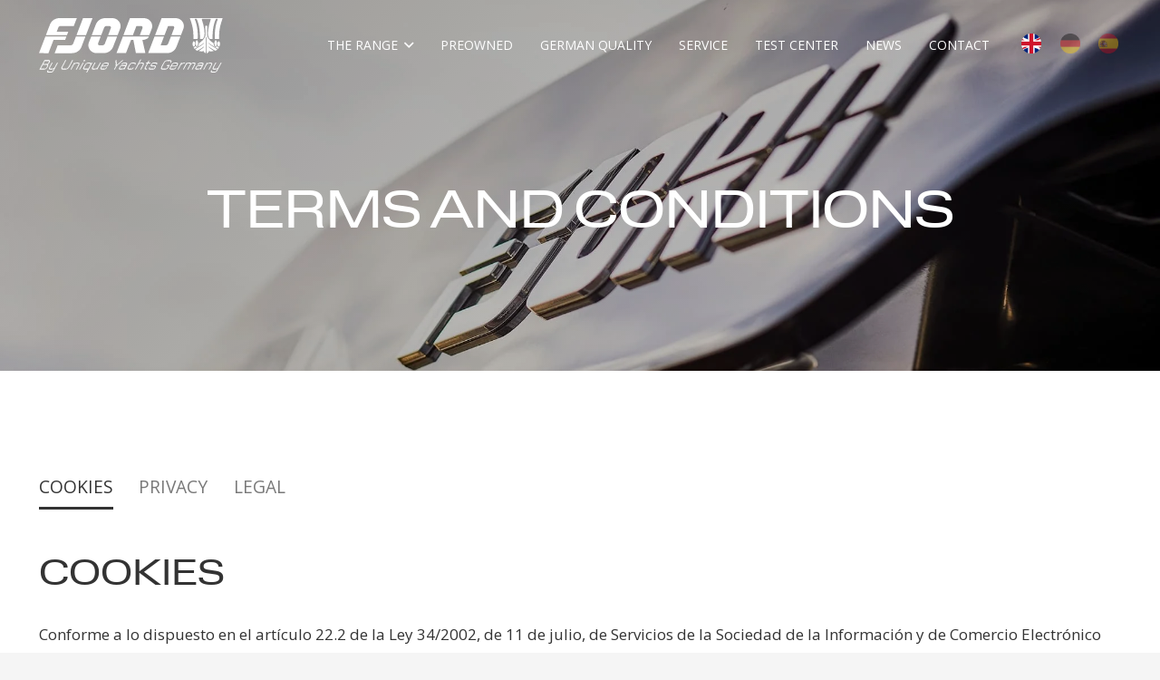

--- FILE ---
content_type: text/html; charset=UTF-8
request_url: https://www.fjordyachts.de/terms-conditions/
body_size: 27308
content:
<!DOCTYPE HTML>
<html lang="en-US">
<head>
	<meta charset="UTF-8">
	<meta name='robots' content='index, follow, max-image-preview:large, max-snippet:-1, max-video-preview:-1' />
<link rel="alternate" hreflang="en" href="https://www.fjordyachts.de/terms-conditions/" />
<link rel="alternate" hreflang="de" href="https://www.fjordyachts.de/de/geschaeftsbedingung/" />
<link rel="alternate" hreflang="es" href="https://www.fjordyachts.de/es/terminos-y-condiciones/" />
<link rel="alternate" hreflang="x-default" href="https://www.fjordyachts.de/terms-conditions/" />
<script id="cookieyes" type="text/javascript" src="https://cdn-cookieyes.com/client_data/0d5fc18b3ad8c6c820336a66/script.js"></script>
	<!-- This site is optimized with the Yoast SEO plugin v26.8 - https://yoast.com/product/yoast-seo-wordpress/ -->
	<title>Terms and Conditions - Fjord Yachts</title>
	<link rel="canonical" href="https://www.fjordyachts.de/terms-conditions/" />
	<meta property="og:locale" content="en_US" />
	<meta property="og:type" content="article" />
	<meta property="og:title" content="Terms and Conditions - Fjord Yachts" />
	<meta property="og:url" content="https://www.fjordyachts.de/terms-conditions/" />
	<meta property="og:site_name" content="Fjord Yachts" />
	<meta property="article:modified_time" content="2025-03-07T11:44:58+00:00" />
	<meta name="twitter:card" content="summary_large_image" />
	<meta name="twitter:label1" content="Est. reading time" />
	<meta name="twitter:data1" content="26 minutes" />
	<script type="application/ld+json" class="yoast-schema-graph">{"@context":"https://schema.org","@graph":[{"@type":"WebPage","@id":"https://www.fjordyachts.de/terms-conditions/","url":"https://www.fjordyachts.de/terms-conditions/","name":"Terms and Conditions - Fjord Yachts","isPartOf":{"@id":"https://www.fjordyachts.de/#website"},"datePublished":"2025-03-07T10:13:55+00:00","dateModified":"2025-03-07T11:44:58+00:00","breadcrumb":{"@id":"https://www.fjordyachts.de/terms-conditions/#breadcrumb"},"inLanguage":"en-US","potentialAction":[{"@type":"ReadAction","target":["https://www.fjordyachts.de/terms-conditions/"]}]},{"@type":"BreadcrumbList","@id":"https://www.fjordyachts.de/terms-conditions/#breadcrumb","itemListElement":[{"@type":"ListItem","position":1,"name":"Home","item":"https://www.fjordyachts.de/"},{"@type":"ListItem","position":2,"name":"Terms and Conditions"}]},{"@type":"WebSite","@id":"https://www.fjordyachts.de/#website","url":"https://www.fjordyachts.de/","name":"Fjord Yachts","description":"","publisher":{"@id":"https://www.fjordyachts.de/#organization"},"potentialAction":[{"@type":"SearchAction","target":{"@type":"EntryPoint","urlTemplate":"https://www.fjordyachts.de/?s={search_term_string}"},"query-input":{"@type":"PropertyValueSpecification","valueRequired":true,"valueName":"search_term_string"}}],"inLanguage":"en-US"},{"@type":"Organization","@id":"https://www.fjordyachts.de/#organization","name":"Fjord Yachts","url":"https://www.fjordyachts.de/","logo":{"@type":"ImageObject","inLanguage":"en-US","@id":"https://www.fjordyachts.de/#/schema/logo/image/","url":"https://www.fjordyachts.de/wp-content/uploads/fjord-yachts-black-a.svg","contentUrl":"https://www.fjordyachts.de/wp-content/uploads/fjord-yachts-black-a.svg","width":"1920","height":"1920","caption":"Fjord Yachts"},"image":{"@id":"https://www.fjordyachts.de/#/schema/logo/image/"}}]}</script>
	<!-- / Yoast SEO plugin. -->


<link rel='dns-prefetch' href='//fonts.googleapis.com' />
<link rel="alternate" type="application/rss+xml" title="Fjord Yachts &raquo; Feed" href="https://www.fjordyachts.de/feed/" />
<link rel="alternate" type="application/rss+xml" title="Fjord Yachts &raquo; Comments Feed" href="https://www.fjordyachts.de/comments/feed/" />
<link rel="alternate" title="oEmbed (JSON)" type="application/json+oembed" href="https://www.fjordyachts.de/wp-json/oembed/1.0/embed?url=https%3A%2F%2Fwww.fjordyachts.de%2Fterms-conditions%2F" />
<link rel="alternate" title="oEmbed (XML)" type="text/xml+oembed" href="https://www.fjordyachts.de/wp-json/oembed/1.0/embed?url=https%3A%2F%2Fwww.fjordyachts.de%2Fterms-conditions%2F&#038;format=xml" />
<link rel="canonical" href="https://www.fjordyachts.de/terms-conditions/" />
<meta name="viewport" content="width=device-width, initial-scale=1">
<meta name="theme-color" content="#f5f5f5">
<meta property="og:title" content="Terms and Conditions - Fjord Yachts">
<meta property="og:url" content="https://www.fjordyachts.de/terms-conditions">
<meta property="og:locale" content="en_US">
<meta property="og:site_name" content="Fjord Yachts">
<meta property="og:type" content="website">
<meta property="og:locale:alternate" content="de_DE">
<meta property="og:locale:alternate" content="es_ES">
<link rel="preload" href="https://www.fjordyachts.de/wp-content/uploads/2024/12/fjord-1-55d243c60f048a10-s.p.woff2" as="font" type="font/woff2" crossorigin><link rel="preload" href="https://www.fjordyachts.de/wp-content/uploads/2024/12/fjord-2-3d9ea938b6afa941-s.p.woff2" as="font" type="font/woff2" crossorigin><style id='wp-img-auto-sizes-contain-inline-css'>
img:is([sizes=auto i],[sizes^="auto," i]){contain-intrinsic-size:3000px 1500px}
/*# sourceURL=wp-img-auto-sizes-contain-inline-css */
</style>
<style id='wp-emoji-styles-inline-css'>

	img.wp-smiley, img.emoji {
		display: inline !important;
		border: none !important;
		box-shadow: none !important;
		height: 1em !important;
		width: 1em !important;
		margin: 0 0.07em !important;
		vertical-align: -0.1em !important;
		background: none !important;
		padding: 0 !important;
	}
/*# sourceURL=wp-emoji-styles-inline-css */
</style>
<link rel='stylesheet' id='us-fonts-css' href='https://fonts.googleapis.com/css?family=Lexend%3A700&#038;display=swap&#038;ver=6.9' media='all' />
<link rel='stylesheet' id='us-style-css' href='https://www.fjordyachts.de/wp-content/themes/Impreza/css/style.min.css?ver=8.42' media='all' />
<link rel='stylesheet' id='theme-style-css' href='https://www.fjordyachts.de/wp-content/themes/Impreza-child/style.css?ver=8.42' media='all' />
<script id="wpml-cookie-js-extra">
var wpml_cookies = {"wp-wpml_current_language":{"value":"en","expires":1,"path":"/"}};
var wpml_cookies = {"wp-wpml_current_language":{"value":"en","expires":1,"path":"/"}};
//# sourceURL=wpml-cookie-js-extra
</script>
<script src="https://www.fjordyachts.de/wp-content/plugins/sitepress-multilingual-cms/res/js/cookies/language-cookie.js?ver=486900" id="wpml-cookie-js" defer data-wp-strategy="defer"></script>
<script></script><link rel="https://api.w.org/" href="https://www.fjordyachts.de/wp-json/" /><link rel="alternate" title="JSON" type="application/json" href="https://www.fjordyachts.de/wp-json/wp/v2/pages/1324" /><link rel="EditURI" type="application/rsd+xml" title="RSD" href="https://www.fjordyachts.de/xmlrpc.php?rsd" />
<meta name="generator" content="WordPress 6.9" />
<link rel='shortlink' href='https://www.fjordyachts.de/?p=1324' />
<meta name="generator" content="WPML ver:4.8.6 stt:1,3,2;" />
		<script id="us_add_no_touch">
			if ( ! /Android|webOS|iPhone|iPad|iPod|BlackBerry|IEMobile|Opera Mini/i.test( navigator.userAgent ) ) {
				document.documentElement.classList.add( "no-touch" );
			}
		</script>
				<script id="us_color_scheme_switch_class">
			if ( document.cookie.includes( "us_color_scheme_switch_is_on=true" ) ) {
				document.documentElement.classList.add( "us-color-scheme-on" );
			}
		</script>
		<meta name="generator" content="Powered by WPBakery Page Builder - drag and drop page builder for WordPress."/>
<link rel="icon" href="https://www.fjordyachts.de/wp-content/uploads/2024/12/picto-black.svg" sizes="32x32" />
<link rel="icon" href="https://www.fjordyachts.de/wp-content/uploads/2024/12/picto-black.svg" sizes="192x192" />
<link rel="apple-touch-icon" href="https://www.fjordyachts.de/wp-content/uploads/2024/12/picto-black.svg" />
<meta name="msapplication-TileImage" content="https://www.fjordyachts.de/wp-content/uploads/2024/12/picto-black.svg" />
<noscript><style> .wpb_animate_when_almost_visible { opacity: 1; }</style></noscript>		<style id="us-icon-fonts">@font-face{font-display:swap;font-style:normal;font-family:"fontawesome";font-weight:900;src:url("https://www.fjordyachts.de/wp-content/themes/Impreza/fonts/fa-solid-900.woff2?ver=8.42") format("woff2")}.fas{font-family:"fontawesome";font-weight:900}@font-face{font-display:swap;font-style:normal;font-family:"fontawesome";font-weight:400;src:url("https://www.fjordyachts.de/wp-content/themes/Impreza/fonts/fa-regular-400.woff2?ver=8.42") format("woff2")}.far{font-family:"fontawesome";font-weight:400}@font-face{font-display:swap;font-style:normal;font-family:"fontawesome";font-weight:300;src:url("https://www.fjordyachts.de/wp-content/themes/Impreza/fonts/fa-light-300.woff2?ver=8.42") format("woff2")}.fal{font-family:"fontawesome";font-weight:300}@font-face{font-display:swap;font-style:normal;font-family:"Font Awesome 5 Duotone";font-weight:900;src:url("https://www.fjordyachts.de/wp-content/themes/Impreza/fonts/fa-duotone-900.woff2?ver=8.42") format("woff2")}.fad{font-family:"Font Awesome 5 Duotone";font-weight:900}.fad{position:relative}.fad:before{position:absolute}.fad:after{opacity:0.4}@font-face{font-display:swap;font-style:normal;font-family:"Font Awesome 5 Brands";font-weight:400;src:url("https://www.fjordyachts.de/wp-content/themes/Impreza/fonts/fa-brands-400.woff2?ver=8.42") format("woff2")}.fab{font-family:"Font Awesome 5 Brands";font-weight:400}@font-face{font-display:block;font-style:normal;font-family:"Material Icons";font-weight:400;src:url("https://www.fjordyachts.de/wp-content/themes/Impreza/fonts/material-icons.woff2?ver=8.42") format("woff2")}.material-icons{font-family:"Material Icons";font-weight:400}</style>
				<style id="us-theme-options-css">:root{--color-custom:#997a62;--color-custom-2:#f2ebe6;--color-custom-3:#ffffff;--color-custom-4:#d1bfb2;--color-custom-5:#333333;--color-header-middle-bg:#ffffff;--color-header-middle-bg-grad:#ffffff;--color-header-middle-text:#333333;--color-header-middle-text-hover:#997a62;--color-header-transparent-bg:transparent;--color-header-transparent-bg-grad:transparent;--color-header-transparent-text:#ffffff;--color-header-transparent-text-hover:#ffffff;--color-chrome-toolbar:#f5f5f5;--color-header-top-bg:#f5f5f5;--color-header-top-bg-grad:linear-gradient(0deg,#f5f5f5,#fff);--color-header-top-text:#333333;--color-header-top-text-hover:#997a62;--color-header-top-transparent-bg:rgba(0,0,0,0.2);--color-header-top-transparent-bg-grad:rgba(0,0,0,0.2);--color-header-top-transparent-text:rgba(255,255,255,0.66);--color-header-top-transparent-text-hover:#fff;--color-content-bg:#ffffff;--color-content-bg-grad:#ffffff;--color-content-bg-alt:#f5f5f5;--color-content-bg-alt-grad:#f5f5f5;--color-content-border:#e8e8e8;--color-content-heading:#333333;--color-content-heading-grad:#333333;--color-content-text:#333333;--color-content-link:#997a62;--color-content-link-hover:#997a62;--color-content-primary:#bd9d85;--color-content-primary-grad:linear-gradient(135deg,#bd9d85,#72553c);--color-content-secondary:#72553c;--color-content-secondary-grad:linear-gradient(135deg,#72553c,#bd9d85);--color-content-faded:#999999;--color-content-overlay:rgba(0,0,0,0.75);--color-content-overlay-grad:rgba(0,0,0,0.75);--color-alt-content-bg:#f5f5f5;--color-alt-content-bg-grad:#f5f5f5;--color-alt-content-bg-alt:#ffffff;--color-alt-content-bg-alt-grad:#ffffff;--color-alt-content-border:#dddddd;--color-alt-content-heading:#333333;--color-alt-content-heading-grad:#333333;--color-alt-content-text:#333333;--color-alt-content-link:#997a62;--color-alt-content-link-hover:#997a62;--color-alt-content-primary:#bd9d85;--color-alt-content-primary-grad:linear-gradient(135deg,#bd9d85,#72553c);--color-alt-content-secondary:#72553c;--color-alt-content-secondary-grad:linear-gradient(135deg,#72553c,#bd9d85);--color-alt-content-faded:#999999;--color-alt-content-overlay:#000000;--color-alt-content-overlay-grad:linear-gradient(135deg,rgba(0,0,0,0.35),rgba(0,0,0,0.10));--color-footer-bg:#333333;--color-footer-bg-grad:#333333;--color-footer-bg-alt:#333333;--color-footer-bg-alt-grad:#333333;--color-footer-border:#333333;--color-footer-heading:#cccccc;--color-footer-heading-grad:#cccccc;--color-footer-text:#d1bfb2;--color-footer-link:#ffffff;--color-footer-link-hover:#ffffff;--color-subfooter-bg:#333333;--color-subfooter-bg-grad:#333333;--color-subfooter-bg-alt:#333333;--color-subfooter-bg-alt-grad:#333333;--color-subfooter-border:#333333;--color-subfooter-heading:#cccccc;--color-subfooter-heading-grad:#cccccc;--color-subfooter-text:#bbbbbb;--color-subfooter-link:#ffffff;--color-subfooter-link-hover:#997a62;--color-content-primary-faded:rgba(189,157,133,0.15);--box-shadow:0 5px 15px rgba(0,0,0,.15);--box-shadow-up:0 -5px 15px rgba(0,0,0,.15);--site-canvas-width:1300px;--site-content-width:1280px;--text-block-margin-bottom:0rem;--focus-outline-width:2px}.w-counter.color_primary .w-counter-value,.w-iconbox.color_primary.style_default .w-iconbox-icon i:not(.fad){background:var(--color-content-primary-grad);-webkit-background-clip:text;color:transparent}.w-counter.color_secondary .w-counter-value,.w-iconbox.color_secondary.style_default .w-iconbox-icon i:not(.fad){background:var(--color-content-secondary-grad);-webkit-background-clip:text;color:transparent}@font-face{font-display:swap;font-style:normal;font-family:"Fjord1";font-weight:400;src:url(/wp-content/uploads/2024/12/fjord-1-55d243c60f048a10-s.p.woff2) format("woff2")}@font-face{font-display:swap;font-style:normal;font-family:"Fjord2";font-weight:400;src:url(/wp-content/uploads/2024/12/fjord-2-3d9ea938b6afa941-s.p.woff2) format("woff2")}:root{--font-family:Fjord2;--font-size:17px;--line-height:30px;--font-weight:400;--bold-font-weight:700;--text-transform:none;--font-style:normal;--letter-spacing:0em;--h1-font-family:Lexend,sans-serif;--h1-font-size:calc(32px + 2vw);--h1-line-height:1.2;--h1-font-weight:700;--h1-bold-font-weight:700;--h1-text-transform:none;--h1-font-style:normal;--h1-letter-spacing:-0.02em;--h1-margin-bottom:1.5rem;--h2-font-family:var(--h1-font-family);--h2-font-size:calc(22px + 1.3vw);--h2-line-height:1.2;--h2-font-weight:var(--h1-font-weight);--h2-bold-font-weight:var(--h1-bold-font-weight);--h2-text-transform:var(--h1-text-transform);--h2-font-style:var(--h1-font-style);--h2-letter-spacing:0em;--h2-margin-bottom:1.5rem;--h3-font-family:var(--h1-font-family);--h3-font-size:calc(19px + 1vw);--h3-line-height:1.2;--h3-font-weight:var(--h1-font-weight);--h3-bold-font-weight:var(--h1-bold-font-weight);--h3-text-transform:var(--h1-text-transform);--h3-font-style:var(--h1-font-style);--h3-letter-spacing:0em;--h3-margin-bottom:1.5rem;--h4-font-family:var(--h1-font-family);--h4-font-size:calc(17px + 0.9vw);--h4-line-height:1.2;--h4-font-weight:var(--h1-font-weight);--h4-bold-font-weight:var(--h1-bold-font-weight);--h4-text-transform:var(--h1-text-transform);--h4-font-style:var(--h1-font-style);--h4-letter-spacing:0em;--h4-margin-bottom:1.5rem;--h5-font-family:var(--h1-font-family);--h5-font-size:calc(16px + 0.8vw);--h5-line-height:1.2;--h5-font-weight:var(--h1-font-weight);--h5-bold-font-weight:var(--h1-bold-font-weight);--h5-text-transform:var(--h1-text-transform);--h5-font-style:var(--h1-font-style);--h5-letter-spacing:0em;--h5-margin-bottom:1.5rem;--h6-font-family:var(--h1-font-family);--h6-font-size:calc(15px + 0.8vw);--h6-line-height:1.2;--h6-font-weight:var(--h1-font-weight);--h6-bold-font-weight:var(--h1-bold-font-weight);--h6-text-transform:var(--h1-text-transform);--h6-font-style:var(--h1-font-style);--h6-letter-spacing:0em;--h6-margin-bottom:1.5rem}h1{font-family:var(--h1-font-family,inherit);font-weight:var(--h1-font-weight,inherit);font-size:var(--h1-font-size,inherit);font-style:var(--h1-font-style,inherit);line-height:var(--h1-line-height,1.4);letter-spacing:var(--h1-letter-spacing,inherit);text-transform:var(--h1-text-transform,inherit);margin-bottom:var(--h1-margin-bottom,1.5rem)}h1>strong{font-weight:var(--h1-bold-font-weight,bold)}h2{font-family:var(--h2-font-family,inherit);font-weight:var(--h2-font-weight,inherit);font-size:var(--h2-font-size,inherit);font-style:var(--h2-font-style,inherit);line-height:var(--h2-line-height,1.4);letter-spacing:var(--h2-letter-spacing,inherit);text-transform:var(--h2-text-transform,inherit);margin-bottom:var(--h2-margin-bottom,1.5rem)}h2>strong{font-weight:var(--h2-bold-font-weight,bold)}h3{font-family:var(--h3-font-family,inherit);font-weight:var(--h3-font-weight,inherit);font-size:var(--h3-font-size,inherit);font-style:var(--h3-font-style,inherit);line-height:var(--h3-line-height,1.4);letter-spacing:var(--h3-letter-spacing,inherit);text-transform:var(--h3-text-transform,inherit);margin-bottom:var(--h3-margin-bottom,1.5rem)}h3>strong{font-weight:var(--h3-bold-font-weight,bold)}h4{font-family:var(--h4-font-family,inherit);font-weight:var(--h4-font-weight,inherit);font-size:var(--h4-font-size,inherit);font-style:var(--h4-font-style,inherit);line-height:var(--h4-line-height,1.4);letter-spacing:var(--h4-letter-spacing,inherit);text-transform:var(--h4-text-transform,inherit);margin-bottom:var(--h4-margin-bottom,1.5rem)}h4>strong{font-weight:var(--h4-bold-font-weight,bold)}h5{font-family:var(--h5-font-family,inherit);font-weight:var(--h5-font-weight,inherit);font-size:var(--h5-font-size,inherit);font-style:var(--h5-font-style,inherit);line-height:var(--h5-line-height,1.4);letter-spacing:var(--h5-letter-spacing,inherit);text-transform:var(--h5-text-transform,inherit);margin-bottom:var(--h5-margin-bottom,1.5rem)}h5>strong{font-weight:var(--h5-bold-font-weight,bold)}h6{font-family:var(--h6-font-family,inherit);font-weight:var(--h6-font-weight,inherit);font-size:var(--h6-font-size,inherit);font-style:var(--h6-font-style,inherit);line-height:var(--h6-line-height,1.4);letter-spacing:var(--h6-letter-spacing,inherit);text-transform:var(--h6-text-transform,inherit);margin-bottom:var(--h6-margin-bottom,1.5rem)}h6>strong{font-weight:var(--h6-bold-font-weight,bold)}body{background:var(--color-content-bg-alt)}@media (max-width:1365px){.l-main .aligncenter{max-width:calc(100vw - 5rem)}}@media (min-width:1381px){.l-subheader{--padding-inline:2.5rem}.l-section{--padding-inline:2.5rem}body.usb_preview .hide_on_default{opacity:0.25!important}.vc_hidden-lg,body:not(.usb_preview) .hide_on_default{display:none!important}.default_align_left{text-align:left;justify-content:flex-start}.default_align_right{text-align:right;justify-content:flex-end}.default_align_center{text-align:center;justify-content:center}.w-hwrapper.default_align_center>*{margin-left:calc( var(--hwrapper-gap,1.2rem) / 2 );margin-right:calc( var(--hwrapper-gap,1.2rem) / 2 )}.default_align_justify{justify-content:space-between}.w-hwrapper>.default_align_justify,.default_align_justify>.w-btn{width:100%}*:not(.w-hwrapper:not(.wrap))>.w-btn-wrapper:not([class*="default_align_none"]):not(.align_none){display:block;margin-inline-end:0}}@media (min-width:1025px) and (max-width:1380px){.l-subheader{--padding-inline:2.5rem}.l-section{--padding-inline:2.5rem}body.usb_preview .hide_on_laptops{opacity:0.25!important}.vc_hidden-md,body:not(.usb_preview) .hide_on_laptops{display:none!important}.laptops_align_left{text-align:left;justify-content:flex-start}.laptops_align_right{text-align:right;justify-content:flex-end}.laptops_align_center{text-align:center;justify-content:center}.w-hwrapper.laptops_align_center>*{margin-left:calc( var(--hwrapper-gap,1.2rem) / 2 );margin-right:calc( var(--hwrapper-gap,1.2rem) / 2 )}.laptops_align_justify{justify-content:space-between}.w-hwrapper>.laptops_align_justify,.laptops_align_justify>.w-btn{width:100%}*:not(.w-hwrapper:not(.wrap))>.w-btn-wrapper:not([class*="laptops_align_none"]):not(.align_none){display:block;margin-inline-end:0}.g-cols.via_grid[style*="--laptops-columns-gap"]{gap:var(--laptops-columns-gap,3rem)}}@media (min-width:601px) and (max-width:1024px){.l-subheader{--padding-inline:1rem}.l-section{--padding-inline:2.5rem}body.usb_preview .hide_on_tablets{opacity:0.25!important}.vc_hidden-sm,body:not(.usb_preview) .hide_on_tablets{display:none!important}.tablets_align_left{text-align:left;justify-content:flex-start}.tablets_align_right{text-align:right;justify-content:flex-end}.tablets_align_center{text-align:center;justify-content:center}.w-hwrapper.tablets_align_center>*{margin-left:calc( var(--hwrapper-gap,1.2rem) / 2 );margin-right:calc( var(--hwrapper-gap,1.2rem) / 2 )}.tablets_align_justify{justify-content:space-between}.w-hwrapper>.tablets_align_justify,.tablets_align_justify>.w-btn{width:100%}*:not(.w-hwrapper:not(.wrap))>.w-btn-wrapper:not([class*="tablets_align_none"]):not(.align_none){display:block;margin-inline-end:0}.g-cols.via_grid[style*="--tablets-columns-gap"]{gap:var(--tablets-columns-gap,3rem)}}@media (max-width:600px){.l-subheader{--padding-inline:1rem}.l-section{--padding-inline:1.5rem}body.usb_preview .hide_on_mobiles{opacity:0.25!important}.vc_hidden-xs,body:not(.usb_preview) .hide_on_mobiles{display:none!important}.mobiles_align_left{text-align:left;justify-content:flex-start}.mobiles_align_right{text-align:right;justify-content:flex-end}.mobiles_align_center{text-align:center;justify-content:center}.w-hwrapper.mobiles_align_center>*{margin-left:calc( var(--hwrapper-gap,1.2rem) / 2 );margin-right:calc( var(--hwrapper-gap,1.2rem) / 2 )}.mobiles_align_justify{justify-content:space-between}.w-hwrapper>.mobiles_align_justify,.mobiles_align_justify>.w-btn{width:100%}.w-hwrapper.stack_on_mobiles{display:block}.w-hwrapper.stack_on_mobiles>:not(script){display:block;margin:0 0 var(--hwrapper-gap,1.2rem)}.w-hwrapper.stack_on_mobiles>:last-child{margin-bottom:0}*:not(.w-hwrapper:not(.wrap))>.w-btn-wrapper:not([class*="mobiles_align_none"]):not(.align_none){display:block;margin-inline-end:0}.g-cols.via_grid[style*="--mobiles-columns-gap"]{gap:var(--mobiles-columns-gap,1.5rem)}}@media (max-width:1380px){.g-cols.laptops-cols_1{grid-template-columns:100%}.g-cols.laptops-cols_1.reversed>div:last-of-type{order:-1}.g-cols.laptops-cols_1.via_grid>.wpb_column.stretched,.g-cols.laptops-cols_1.via_flex.type_boxes>.wpb_column.stretched{margin-left:var(--margin-inline-stretch);margin-right:var(--margin-inline-stretch)}.g-cols.laptops-cols_2{grid-template-columns:repeat(2,1fr)}.g-cols.laptops-cols_3{grid-template-columns:repeat(3,1fr)}.g-cols.laptops-cols_4{grid-template-columns:repeat(4,1fr)}.g-cols.laptops-cols_5{grid-template-columns:repeat(5,1fr)}.g-cols.laptops-cols_6{grid-template-columns:repeat(6,1fr)}.g-cols.laptops-cols_1-2{grid-template-columns:1fr 2fr}.g-cols.laptops-cols_2-1{grid-template-columns:2fr 1fr}.g-cols.laptops-cols_2-3{grid-template-columns:2fr 3fr}.g-cols.laptops-cols_3-2{grid-template-columns:3fr 2fr}.g-cols.laptops-cols_1-3{grid-template-columns:1fr 3fr}.g-cols.laptops-cols_3-1{grid-template-columns:3fr 1fr}.g-cols.laptops-cols_1-4{grid-template-columns:1fr 4fr}.g-cols.laptops-cols_4-1{grid-template-columns:4fr 1fr}.g-cols.laptops-cols_1-5{grid-template-columns:1fr 5fr}.g-cols.laptops-cols_5-1{grid-template-columns:5fr 1fr}.g-cols.laptops-cols_1-2-1{grid-template-columns:1fr 2fr 1fr}.g-cols.laptops-cols_1-3-1{grid-template-columns:1fr 3fr 1fr}.g-cols.laptops-cols_1-4-1{grid-template-columns:1fr 4fr 1fr}}@media (max-width:1024px){.g-cols.tablets-cols_1{grid-template-columns:100%}.g-cols.tablets-cols_1.reversed>div:last-of-type{order:-1}.g-cols.tablets-cols_1.via_grid>.wpb_column.stretched,.g-cols.tablets-cols_1.via_flex.type_boxes>.wpb_column.stretched{margin-left:var(--margin-inline-stretch);margin-right:var(--margin-inline-stretch)}.g-cols.tablets-cols_2{grid-template-columns:repeat(2,1fr)}.g-cols.tablets-cols_3{grid-template-columns:repeat(3,1fr)}.g-cols.tablets-cols_4{grid-template-columns:repeat(4,1fr)}.g-cols.tablets-cols_5{grid-template-columns:repeat(5,1fr)}.g-cols.tablets-cols_6{grid-template-columns:repeat(6,1fr)}.g-cols.tablets-cols_1-2{grid-template-columns:1fr 2fr}.g-cols.tablets-cols_2-1{grid-template-columns:2fr 1fr}.g-cols.tablets-cols_2-3{grid-template-columns:2fr 3fr}.g-cols.tablets-cols_3-2{grid-template-columns:3fr 2fr}.g-cols.tablets-cols_1-3{grid-template-columns:1fr 3fr}.g-cols.tablets-cols_3-1{grid-template-columns:3fr 1fr}.g-cols.tablets-cols_1-4{grid-template-columns:1fr 4fr}.g-cols.tablets-cols_4-1{grid-template-columns:4fr 1fr}.g-cols.tablets-cols_1-5{grid-template-columns:1fr 5fr}.g-cols.tablets-cols_5-1{grid-template-columns:5fr 1fr}.g-cols.tablets-cols_1-2-1{grid-template-columns:1fr 2fr 1fr}.g-cols.tablets-cols_1-3-1{grid-template-columns:1fr 3fr 1fr}.g-cols.tablets-cols_1-4-1{grid-template-columns:1fr 4fr 1fr}}@media (max-width:600px){.g-cols.mobiles-cols_1{grid-template-columns:100%}.g-cols.mobiles-cols_1.reversed>div:last-of-type{order:-1}.g-cols.mobiles-cols_1.via_grid>.wpb_column.stretched,.g-cols.mobiles-cols_1.via_flex.type_boxes>.wpb_column.stretched{margin-left:var(--margin-inline-stretch);margin-right:var(--margin-inline-stretch)}.g-cols.mobiles-cols_2{grid-template-columns:repeat(2,1fr)}.g-cols.mobiles-cols_3{grid-template-columns:repeat(3,1fr)}.g-cols.mobiles-cols_4{grid-template-columns:repeat(4,1fr)}.g-cols.mobiles-cols_5{grid-template-columns:repeat(5,1fr)}.g-cols.mobiles-cols_6{grid-template-columns:repeat(6,1fr)}.g-cols.mobiles-cols_1-2{grid-template-columns:1fr 2fr}.g-cols.mobiles-cols_2-1{grid-template-columns:2fr 1fr}.g-cols.mobiles-cols_2-3{grid-template-columns:2fr 3fr}.g-cols.mobiles-cols_3-2{grid-template-columns:3fr 2fr}.g-cols.mobiles-cols_1-3{grid-template-columns:1fr 3fr}.g-cols.mobiles-cols_3-1{grid-template-columns:3fr 1fr}.g-cols.mobiles-cols_1-4{grid-template-columns:1fr 4fr}.g-cols.mobiles-cols_4-1{grid-template-columns:4fr 1fr}.g-cols.mobiles-cols_1-5{grid-template-columns:1fr 5fr}.g-cols.mobiles-cols_5-1{grid-template-columns:5fr 1fr}.g-cols.mobiles-cols_1-2-1{grid-template-columns:1fr 2fr 1fr}.g-cols.mobiles-cols_1-3-1{grid-template-columns:1fr 3fr 1fr}.g-cols.mobiles-cols_1-4-1{grid-template-columns:1fr 4fr 1fr}.g-cols:not([style*="--columns-gap"]){gap:1.5rem}}@media (max-width:599px){.l-canvas{overflow:hidden}.g-cols.stacking_default.reversed>div:last-of-type{order:-1}.g-cols.stacking_default.via_flex>div:not([class*="vc_col-xs"]){width:100%;margin:0 0 1.5rem}.g-cols.stacking_default.via_grid.mobiles-cols_1{grid-template-columns:100%}.g-cols.stacking_default.via_flex.type_boxes>div,.g-cols.stacking_default.via_flex.reversed>div:first-child,.g-cols.stacking_default.via_flex:not(.reversed)>div:last-child,.g-cols.stacking_default.via_flex>div.has_bg_color{margin-bottom:0}.g-cols.stacking_default.via_flex.type_default>.wpb_column.stretched{margin-left:-1rem;margin-right:-1rem}.g-cols.stacking_default.via_grid.mobiles-cols_1>.wpb_column.stretched,.g-cols.stacking_default.via_flex.type_boxes>.wpb_column.stretched{margin-left:var(--margin-inline-stretch);margin-right:var(--margin-inline-stretch)}.vc_column-inner.type_sticky>.wpb_wrapper,.vc_column_container.type_sticky>.vc_column-inner{top:0!important}}@media (min-width:600px){body:not(.rtl) .l-section.for_sidebar.at_left>div>.l-sidebar,.rtl .l-section.for_sidebar.at_right>div>.l-sidebar{order:-1}.vc_column_container.type_sticky>.vc_column-inner,.vc_column-inner.type_sticky>.wpb_wrapper{position:-webkit-sticky;position:sticky}.l-section.type_sticky{position:-webkit-sticky;position:sticky;top:0;z-index:21;transition:top 0.3s cubic-bezier(.78,.13,.15,.86) 0.1s}.header_hor .l-header.post_fixed.sticky_auto_hide{z-index:22}.admin-bar .l-section.type_sticky{top:32px}.l-section.type_sticky>.l-section-h{transition:padding-top 0.3s}.header_hor .l-header.pos_fixed:not(.down)~.l-main .l-section.type_sticky:not(:first-of-type){top:var(--header-sticky-height)}.admin-bar.header_hor .l-header.pos_fixed:not(.down)~.l-main .l-section.type_sticky:not(:first-of-type){top:calc( var(--header-sticky-height) + 32px )}.header_hor .l-header.pos_fixed.sticky:not(.down)~.l-main .l-section.type_sticky:first-of-type>.l-section-h{padding-top:var(--header-sticky-height)}.header_hor.headerinpos_bottom .l-header.pos_fixed.sticky:not(.down)~.l-main .l-section.type_sticky:first-of-type>.l-section-h{padding-bottom:var(--header-sticky-height)!important}}@media (max-width:600px){.w-form-row.for_submit[style*=btn-size-mobiles] .w-btn{font-size:var(--btn-size-mobiles)!important}}:focus-visible,input[type=checkbox]:focus-visible + i,input[type=checkbox]:focus-visible~.w-color-switch-box,.w-nav-arrow:focus-visible::before,.woocommerce-mini-cart-item:has(:focus-visible),.w-filter-item-value.w-btn:has(:focus-visible){outline-width:var(--focus-outline-width,2px );outline-style:solid;outline-offset:2px;outline-color:var(--color-content-primary)}.w-toplink,.w-header-show{background:rgba(0,0,0,0.3)}.no-touch .w-toplink.active:hover,.no-touch .w-header-show:hover{background:var(--color-content-primary-grad)}button[type=submit]:not(.w-btn),input[type=submit]:not(.w-btn),.us-nav-style_1>*,.navstyle_1>.owl-nav button,.us-btn-style_1{font-style:normal;text-transform:none;font-size:16px;line-height:1.2!important;font-weight:700;letter-spacing:0em;padding:1.0em 2.0em;transition-duration:.3s;border-radius:0;transition-timing-function:ease;--btn-height:calc(1.2em + 2 * 1.0em);background:var(--color-content-primary-grad,var(--color-content-primary) );border-color:transparent;border-image:none;color:#ffffff!important}button[type=submit]:not(.w-btn):before,input[type=submit]:not(.w-btn),.us-nav-style_1>*:before,.navstyle_1>.owl-nav button:before,.us-btn-style_1:before{border-width:0px}.no-touch button[type=submit]:not(.w-btn):hover,.no-touch input[type=submit]:not(.w-btn):hover,.w-filter-item-value.us-btn-style_1:has(input:checked),.us-nav-style_1>span.current,.no-touch .us-nav-style_1>a:hover,.no-touch .navstyle_1>.owl-nav button:hover,.no-touch .us-btn-style_1:hover{background:var(--color-content-secondary-grad,var(--color-content-secondary) );border-color:transparent;border-image:none;color:#ffffff!important}.us-btn-style_1{overflow:hidden;position:relative;-webkit-transform:translateZ(0)}.us-btn-style_1>*{position:relative;z-index:1}.no-touch .us-btn-style_1:hover{background:var(--color-content-primary-grad,var(--color-content-primary) )}.us-btn-style_1::after{content:"";position:absolute;transition-duration:inherit;transition-timing-function:inherit;top:0;left:0;right:0;bottom:0;opacity:0;border-radius:inherit;transition-property:opacity;background:var(--color-content-secondary-grad,var(--color-content-secondary) )}.w-filter-item-value.us-btn-style_1:has(input:checked)::after,.no-touch .us-btn-style_1:hover::after{opacity:1}.us-nav-style_2>*,.navstyle_2>.owl-nav button,.us-btn-style_2{font-style:normal;text-transform:uppercase;font-size:12px;line-height:1.2!important;font-weight:400;letter-spacing:0.02em;padding:0.5em 0.8em;transition-duration:.3s;border-radius:5px;transition-timing-function:ease;--btn-height:calc(1.2em + 2 * 0.5em);background:var(--color-content-border);border-color:transparent;border-image:none;color:var(--color-content-text)!important}.us-nav-style_2>*:before,.navstyle_2>.owl-nav button:before,.us-btn-style_2:before{border-width:0px}.w-filter-item-value.us-btn-style_2:has(input:checked),.us-nav-style_2>span.current,.no-touch .us-nav-style_2>a:hover,.no-touch .navstyle_2>.owl-nav button:hover,.no-touch .us-btn-style_2:hover{background:var(--color-content-text);border-color:transparent;border-image:none;color:var(--color-content-bg)!important}.us-nav-style_3>*,.navstyle_3>.owl-nav button,.us-btn-style_3{font-style:normal;text-transform:uppercase;font-size:20px;line-height:1.2!important;font-weight:100;letter-spacing:0.08em;padding:0.5em 0.8em;transition-duration:.3s;border-radius:0.3em;transition-timing-function:ease;--btn-height:calc(1.2em + 2 * 0.5em);background:var(--color-header-transparent-bg);border-color:var(--color-header-middle-bg);border-image:none;color:var(--color-header-middle-bg)!important}.us-nav-style_3>*:before,.navstyle_3>.owl-nav button:before,.us-btn-style_3:before{border-width:0px}.w-filter-item-value.us-btn-style_3:has(input:checked),.us-nav-style_3>span.current,.no-touch .us-nav-style_3>a:hover,.no-touch .navstyle_3>.owl-nav button:hover,.no-touch .us-btn-style_3:hover{background:var(--color-header-transparent-bg);border-color:var(--color-header-middle-bg);border-image:none;color:var(--color-header-middle-bg)!important}:root{--inputs-font-family:inherit;--inputs-font-size:1em;--inputs-font-weight:400;--inputs-letter-spacing:0em;--inputs-text-transform:none;--inputs-height:3em;--inputs-padding:1em;--inputs-checkbox-size:1.5em;--inputs-border-width:0px;--inputs-border-radius:0.3em;--inputs-background:var(--color-content-bg-alt);--inputs-border-color:var(--color-content-border);--inputs-text-color:var(--color-content-text);--inputs-box-shadow:0px 1px 0px 0px rgba(0,0,0,0.08) inset;--inputs-focus-background:var(--color-content-bg-alt);--inputs-focus-border-color:var(--color-content-border);--inputs-focus-text-color:var(--color-content-text);--inputs-focus-box-shadow:0px 0px 0px 2px var(--color-content-primary)}.color_alternate input:not([type=submit]),.color_alternate textarea,.color_alternate select,.color_alternate .move_label .w-form-row-label{background:var(--color-alt-content-bg-alt-grad)}.color_footer-top input:not([type=submit]),.color_footer-top textarea,.color_footer-top select,.color_footer-top .w-form-row.move_label .w-form-row-label{background:var(--color-subfooter-bg-alt-grad)}.color_footer-bottom input:not([type=submit]),.color_footer-bottom textarea,.color_footer-bottom select,.color_footer-bottom .w-form-row.move_label .w-form-row-label{background:var(--color-footer-bg-alt-grad)}.color_alternate input:not([type=submit]),.color_alternate textarea,.color_alternate select{border-color:var(--color-alt-content-border)}.color_footer-top input:not([type=submit]),.color_footer-top textarea,.color_footer-top select{border-color:var(--color-subfooter-border)}.color_footer-bottom input:not([type=submit]),.color_footer-bottom textarea,.color_footer-bottom select{border-color:var(--color-footer-border)}.color_alternate input:not([type=submit]),.color_alternate textarea,.color_alternate select,.color_alternate .w-form-row-field>i,.color_alternate .w-form-row-field:after,.color_alternate .widget_search form:after,.color_footer-top input:not([type=submit]),.color_footer-top textarea,.color_footer-top select,.color_footer-top .w-form-row-field>i,.color_footer-top .w-form-row-field:after,.color_footer-top .widget_search form:after,.color_footer-bottom input:not([type=submit]),.color_footer-bottom textarea,.color_footer-bottom select,.color_footer-bottom .w-form-row-field>i,.color_footer-bottom .w-form-row-field:after,.color_footer-bottom .widget_search form:after{color:inherit}.leaflet-default-icon-path{background-image:url(https://www.fjordyachts.de/wp-content/themes/Impreza/common/css/vendor/images/marker-icon.png)}@media (max-width:1380px){.owl-carousel.arrows-hor-pos_on_sides_outside .owl-nav button{transform:none}}</style>
				<style id="us-current-header-css"> .l-subheader.at_middle,.l-subheader.at_middle .w-dropdown-list,.l-subheader.at_middle .type_mobile .w-nav-list.level_1{background:var(--color-header-middle-bg);color:var(--color-header-middle-text)}.no-touch .l-subheader.at_middle a:hover,.no-touch .l-header.bg_transparent .l-subheader.at_middle .w-dropdown.opened a:hover{color:var(--color-header-middle-text-hover)}.l-header.bg_transparent:not(.sticky) .l-subheader.at_middle{background:var(--color-header-transparent-bg);color:var(--color-header-transparent-text)}.no-touch .l-header.bg_transparent:not(.sticky) .at_middle .w-cart-link:hover,.no-touch .l-header.bg_transparent:not(.sticky) .at_middle .w-text a:hover,.no-touch .l-header.bg_transparent:not(.sticky) .at_middle .w-html a:hover,.no-touch .l-header.bg_transparent:not(.sticky) .at_middle .w-nav>a:hover,.no-touch .l-header.bg_transparent:not(.sticky) .at_middle .w-menu a:hover,.no-touch .l-header.bg_transparent:not(.sticky) .at_middle .w-search>a:hover,.no-touch .l-header.bg_transparent:not(.sticky) .at_middle .w-socials.shape_none.color_text a:hover,.no-touch .l-header.bg_transparent:not(.sticky) .at_middle .w-socials.shape_none.color_link a:hover,.no-touch .l-header.bg_transparent:not(.sticky) .at_middle .w-dropdown a:hover,.no-touch .l-header.bg_transparent:not(.sticky) .at_middle .type_desktop .menu-item.level_1.opened>a,.no-touch .l-header.bg_transparent:not(.sticky) .at_middle .type_desktop .menu-item.level_1:hover>a{color:var(--color-header-transparent-text-hover)}.header_ver .l-header{background:var(--color-header-middle-bg);color:var(--color-header-middle-text)}@media (min-width:1381px){.hidden_for_default{display:none!important}.l-subheader.at_top{display:none}.l-subheader.at_bottom{display:none}.l-header{position:relative;z-index:111}.l-subheader{margin:0 auto}.l-subheader.width_full{padding-left:1.5rem;padding-right:1.5rem}.l-subheader-h{display:flex;align-items:center;position:relative;margin:0 auto;max-width:var(--site-content-width,1200px);height:inherit}.w-header-show{display:none}.l-header.pos_fixed{position:fixed;left:var(--site-outline-width,0);right:var(--site-outline-width,0)}.l-header.pos_fixed:not(.notransition) .l-subheader{transition-property:transform,background,box-shadow,line-height,height,visibility;transition-duration:.3s;transition-timing-function:cubic-bezier(.78,.13,.15,.86)}.headerinpos_bottom.sticky_first_section .l-header.pos_fixed{position:fixed!important}.header_hor .l-header.sticky_auto_hide{transition:margin .3s cubic-bezier(.78,.13,.15,.86) .1s}.header_hor .l-header.sticky_auto_hide.down{margin-top:calc(-1.1 * var(--header-sticky-height,0px) )}.l-header.bg_transparent:not(.sticky) .l-subheader{box-shadow:none!important;background:none}.l-header.bg_transparent~.l-main .l-section.width_full.height_auto:first-of-type>.l-section-h{padding-top:0!important;padding-bottom:0!important}.l-header.pos_static.bg_transparent{position:absolute;left:var(--site-outline-width,0);right:var(--site-outline-width,0)}.l-subheader.width_full .l-subheader-h{max-width:none!important}.l-header.shadow_thin .l-subheader.at_middle,.l-header.shadow_thin .l-subheader.at_bottom{box-shadow:0 1px 0 rgba(0,0,0,0.08)}.l-header.shadow_wide .l-subheader.at_middle,.l-header.shadow_wide .l-subheader.at_bottom{box-shadow:0 3px 5px -1px rgba(0,0,0,0.1),0 2px 1px -1px rgba(0,0,0,0.05)}.header_hor .l-subheader-cell>.w-cart{margin-left:0;margin-right:0}:root{--header-height:100px;--header-sticky-height:80px}.l-header:before{content:'100'}.l-header.sticky:before{content:'80'}.l-subheader.at_top{line-height:40px;height:40px;overflow:visible;visibility:visible}.l-header.sticky .l-subheader.at_top{line-height:40px;height:40px;overflow:visible;visibility:visible}.l-subheader.at_middle{line-height:100px;height:100px;overflow:visible;visibility:visible}.l-header.sticky .l-subheader.at_middle{line-height:80px;height:80px;overflow:visible;visibility:visible}.l-subheader.at_bottom{line-height:50px;height:50px;overflow:visible;visibility:visible}.l-header.sticky .l-subheader.at_bottom{line-height:50px;height:50px;overflow:visible;visibility:visible}.headerinpos_above .l-header.pos_fixed{overflow:hidden;transition:transform 0.3s;transform:translate3d(0,-100%,0)}.headerinpos_above .l-header.pos_fixed.sticky{overflow:visible;transform:none}.headerinpos_above .l-header.pos_fixed~.l-section>.l-section-h,.headerinpos_above .l-header.pos_fixed~.l-main .l-section:first-of-type>.l-section-h{padding-top:0!important}.headerinpos_below .l-header.pos_fixed:not(.sticky){position:absolute;top:100%}.headerinpos_below .l-header.pos_fixed~.l-main>.l-section:first-of-type>.l-section-h{padding-top:0!important}.headerinpos_below .l-header.pos_fixed~.l-main .l-section.full_height:nth-of-type(2){min-height:100vh}.headerinpos_below .l-header.pos_fixed~.l-main>.l-section:nth-of-type(2)>.l-section-h{padding-top:var(--header-height)}.headerinpos_bottom .l-header.pos_fixed:not(.sticky){position:absolute;top:100vh}.headerinpos_bottom .l-header.pos_fixed~.l-main>.l-section:first-of-type>.l-section-h{padding-top:0!important}.headerinpos_bottom .l-header.pos_fixed~.l-main>.l-section:first-of-type>.l-section-h{padding-bottom:var(--header-height)}.headerinpos_bottom .l-header.pos_fixed.bg_transparent~.l-main .l-section.valign_center:not(.height_auto):first-of-type>.l-section-h{top:calc( var(--header-height) / 2 )}.headerinpos_bottom .l-header.pos_fixed:not(.sticky) .w-cart.layout_dropdown .w-cart-content,.headerinpos_bottom .l-header.pos_fixed:not(.sticky) .w-nav.type_desktop .w-nav-list.level_2{bottom:100%;transform-origin:0 100%}.headerinpos_bottom .l-header.pos_fixed:not(.sticky) .w-nav.type_mobile.m_layout_dropdown .w-nav-list.level_1{top:auto;bottom:100%;box-shadow:var(--box-shadow-up)}.headerinpos_bottom .l-header.pos_fixed:not(.sticky) .w-nav.type_desktop .w-nav-list.level_3,.headerinpos_bottom .l-header.pos_fixed:not(.sticky) .w-nav.type_desktop .w-nav-list.level_4{top:auto;bottom:0;transform-origin:0 100%}.headerinpos_bottom .l-header.pos_fixed:not(.sticky) .w-dropdown-list{top:auto;bottom:-0.4em;padding-top:0.4em;padding-bottom:2.4em}.admin-bar .l-header.pos_static.bg_solid~.l-main .l-section.full_height:first-of-type{min-height:calc( 100vh - var(--header-height) - 32px )}.admin-bar .l-header.pos_fixed:not(.sticky_auto_hide)~.l-main .l-section.full_height:not(:first-of-type){min-height:calc( 100vh - var(--header-sticky-height) - 32px )}.admin-bar.headerinpos_below .l-header.pos_fixed~.l-main .l-section.full_height:nth-of-type(2){min-height:calc(100vh - 32px)}}@media (min-width:1025px) and (max-width:1380px){.hidden_for_laptops{display:none!important}.l-subheader.at_top{display:none}.l-subheader.at_bottom{display:none}.l-header{position:relative;z-index:111}.l-subheader{margin:0 auto}.l-subheader.width_full{padding-left:1.5rem;padding-right:1.5rem}.l-subheader-h{display:flex;align-items:center;position:relative;margin:0 auto;max-width:var(--site-content-width,1200px);height:inherit}.w-header-show{display:none}.l-header.pos_fixed{position:fixed;left:var(--site-outline-width,0);right:var(--site-outline-width,0)}.l-header.pos_fixed:not(.notransition) .l-subheader{transition-property:transform,background,box-shadow,line-height,height,visibility;transition-duration:.3s;transition-timing-function:cubic-bezier(.78,.13,.15,.86)}.headerinpos_bottom.sticky_first_section .l-header.pos_fixed{position:fixed!important}.header_hor .l-header.sticky_auto_hide{transition:margin .3s cubic-bezier(.78,.13,.15,.86) .1s}.header_hor .l-header.sticky_auto_hide.down{margin-top:calc(-1.1 * var(--header-sticky-height,0px) )}.l-header.bg_transparent:not(.sticky) .l-subheader{box-shadow:none!important;background:none}.l-header.bg_transparent~.l-main .l-section.width_full.height_auto:first-of-type>.l-section-h{padding-top:0!important;padding-bottom:0!important}.l-header.pos_static.bg_transparent{position:absolute;left:var(--site-outline-width,0);right:var(--site-outline-width,0)}.l-subheader.width_full .l-subheader-h{max-width:none!important}.l-header.shadow_thin .l-subheader.at_middle,.l-header.shadow_thin .l-subheader.at_bottom{box-shadow:0 1px 0 rgba(0,0,0,0.08)}.l-header.shadow_wide .l-subheader.at_middle,.l-header.shadow_wide .l-subheader.at_bottom{box-shadow:0 3px 5px -1px rgba(0,0,0,0.1),0 2px 1px -1px rgba(0,0,0,0.05)}.header_hor .l-subheader-cell>.w-cart{margin-left:0;margin-right:0}:root{--header-height:100px;--header-sticky-height:80px}.l-header:before{content:'100'}.l-header.sticky:before{content:'80'}.l-subheader.at_top{line-height:40px;height:40px;overflow:visible;visibility:visible}.l-header.sticky .l-subheader.at_top{line-height:40px;height:40px;overflow:visible;visibility:visible}.l-subheader.at_middle{line-height:100px;height:100px;overflow:visible;visibility:visible}.l-header.sticky .l-subheader.at_middle{line-height:80px;height:80px;overflow:visible;visibility:visible}.l-subheader.at_bottom{line-height:50px;height:50px;overflow:visible;visibility:visible}.l-header.sticky .l-subheader.at_bottom{line-height:50px;height:50px;overflow:visible;visibility:visible}.headerinpos_above .l-header.pos_fixed{overflow:hidden;transition:transform 0.3s;transform:translate3d(0,-100%,0)}.headerinpos_above .l-header.pos_fixed.sticky{overflow:visible;transform:none}.headerinpos_above .l-header.pos_fixed~.l-section>.l-section-h,.headerinpos_above .l-header.pos_fixed~.l-main .l-section:first-of-type>.l-section-h{padding-top:0!important}.headerinpos_below .l-header.pos_fixed:not(.sticky){position:absolute;top:100%}.headerinpos_below .l-header.pos_fixed~.l-main>.l-section:first-of-type>.l-section-h{padding-top:0!important}.headerinpos_below .l-header.pos_fixed~.l-main .l-section.full_height:nth-of-type(2){min-height:100vh}.headerinpos_below .l-header.pos_fixed~.l-main>.l-section:nth-of-type(2)>.l-section-h{padding-top:var(--header-height)}.headerinpos_bottom .l-header.pos_fixed:not(.sticky){position:absolute;top:100vh}.headerinpos_bottom .l-header.pos_fixed~.l-main>.l-section:first-of-type>.l-section-h{padding-top:0!important}.headerinpos_bottom .l-header.pos_fixed~.l-main>.l-section:first-of-type>.l-section-h{padding-bottom:var(--header-height)}.headerinpos_bottom .l-header.pos_fixed.bg_transparent~.l-main .l-section.valign_center:not(.height_auto):first-of-type>.l-section-h{top:calc( var(--header-height) / 2 )}.headerinpos_bottom .l-header.pos_fixed:not(.sticky) .w-cart.layout_dropdown .w-cart-content,.headerinpos_bottom .l-header.pos_fixed:not(.sticky) .w-nav.type_desktop .w-nav-list.level_2{bottom:100%;transform-origin:0 100%}.headerinpos_bottom .l-header.pos_fixed:not(.sticky) .w-nav.type_mobile.m_layout_dropdown .w-nav-list.level_1{top:auto;bottom:100%;box-shadow:var(--box-shadow-up)}.headerinpos_bottom .l-header.pos_fixed:not(.sticky) .w-nav.type_desktop .w-nav-list.level_3,.headerinpos_bottom .l-header.pos_fixed:not(.sticky) .w-nav.type_desktop .w-nav-list.level_4{top:auto;bottom:0;transform-origin:0 100%}.headerinpos_bottom .l-header.pos_fixed:not(.sticky) .w-dropdown-list{top:auto;bottom:-0.4em;padding-top:0.4em;padding-bottom:2.4em}.admin-bar .l-header.pos_static.bg_solid~.l-main .l-section.full_height:first-of-type{min-height:calc( 100vh - var(--header-height) - 32px )}.admin-bar .l-header.pos_fixed:not(.sticky_auto_hide)~.l-main .l-section.full_height:not(:first-of-type){min-height:calc( 100vh - var(--header-sticky-height) - 32px )}.admin-bar.headerinpos_below .l-header.pos_fixed~.l-main .l-section.full_height:nth-of-type(2){min-height:calc(100vh - 32px)}}@media (min-width:601px) and (max-width:1024px){.hidden_for_tablets{display:none!important}.l-subheader.at_top{display:none}.l-subheader.at_bottom{display:none}.l-header{position:relative;z-index:111}.l-subheader{margin:0 auto}.l-subheader.width_full{padding-left:1.5rem;padding-right:1.5rem}.l-subheader-h{display:flex;align-items:center;position:relative;margin:0 auto;max-width:var(--site-content-width,1200px);height:inherit}.w-header-show{display:none}.l-header.pos_fixed{position:fixed;left:var(--site-outline-width,0);right:var(--site-outline-width,0)}.l-header.pos_fixed:not(.notransition) .l-subheader{transition-property:transform,background,box-shadow,line-height,height,visibility;transition-duration:.3s;transition-timing-function:cubic-bezier(.78,.13,.15,.86)}.headerinpos_bottom.sticky_first_section .l-header.pos_fixed{position:fixed!important}.header_hor .l-header.sticky_auto_hide{transition:margin .3s cubic-bezier(.78,.13,.15,.86) .1s}.header_hor .l-header.sticky_auto_hide.down{margin-top:calc(-1.1 * var(--header-sticky-height,0px) )}.l-header.bg_transparent:not(.sticky) .l-subheader{box-shadow:none!important;background:none}.l-header.bg_transparent~.l-main .l-section.width_full.height_auto:first-of-type>.l-section-h{padding-top:0!important;padding-bottom:0!important}.l-header.pos_static.bg_transparent{position:absolute;left:var(--site-outline-width,0);right:var(--site-outline-width,0)}.l-subheader.width_full .l-subheader-h{max-width:none!important}.l-header.shadow_thin .l-subheader.at_middle,.l-header.shadow_thin .l-subheader.at_bottom{box-shadow:0 1px 0 rgba(0,0,0,0.08)}.l-header.shadow_wide .l-subheader.at_middle,.l-header.shadow_wide .l-subheader.at_bottom{box-shadow:0 3px 5px -1px rgba(0,0,0,0.1),0 2px 1px -1px rgba(0,0,0,0.05)}.header_hor .l-subheader-cell>.w-cart{margin-left:0;margin-right:0}:root{--header-height:80px;--header-sticky-height:80px}.l-header:before{content:'80'}.l-header.sticky:before{content:'80'}.l-subheader.at_top{line-height:40px;height:40px;overflow:visible;visibility:visible}.l-header.sticky .l-subheader.at_top{line-height:40px;height:40px;overflow:visible;visibility:visible}.l-subheader.at_middle{line-height:80px;height:80px;overflow:visible;visibility:visible}.l-header.sticky .l-subheader.at_middle{line-height:80px;height:80px;overflow:visible;visibility:visible}.l-subheader.at_bottom{line-height:50px;height:50px;overflow:visible;visibility:visible}.l-header.sticky .l-subheader.at_bottom{line-height:50px;height:50px;overflow:visible;visibility:visible}}@media (max-width:600px){.hidden_for_mobiles{display:none!important}.l-subheader.at_top{display:none}.l-subheader.at_bottom{display:none}.l-header{position:relative;z-index:111}.l-subheader{margin:0 auto}.l-subheader.width_full{padding-left:1.5rem;padding-right:1.5rem}.l-subheader-h{display:flex;align-items:center;position:relative;margin:0 auto;max-width:var(--site-content-width,1200px);height:inherit}.w-header-show{display:none}.l-header.pos_fixed{position:fixed;left:var(--site-outline-width,0);right:var(--site-outline-width,0)}.l-header.pos_fixed:not(.notransition) .l-subheader{transition-property:transform,background,box-shadow,line-height,height,visibility;transition-duration:.3s;transition-timing-function:cubic-bezier(.78,.13,.15,.86)}.headerinpos_bottom.sticky_first_section .l-header.pos_fixed{position:fixed!important}.header_hor .l-header.sticky_auto_hide{transition:margin .3s cubic-bezier(.78,.13,.15,.86) .1s}.header_hor .l-header.sticky_auto_hide.down{margin-top:calc(-1.1 * var(--header-sticky-height,0px) )}.l-header.bg_transparent:not(.sticky) .l-subheader{box-shadow:none!important;background:none}.l-header.bg_transparent~.l-main .l-section.width_full.height_auto:first-of-type>.l-section-h{padding-top:0!important;padding-bottom:0!important}.l-header.pos_static.bg_transparent{position:absolute;left:var(--site-outline-width,0);right:var(--site-outline-width,0)}.l-subheader.width_full .l-subheader-h{max-width:none!important}.l-header.shadow_thin .l-subheader.at_middle,.l-header.shadow_thin .l-subheader.at_bottom{box-shadow:0 1px 0 rgba(0,0,0,0.08)}.l-header.shadow_wide .l-subheader.at_middle,.l-header.shadow_wide .l-subheader.at_bottom{box-shadow:0 3px 5px -1px rgba(0,0,0,0.1),0 2px 1px -1px rgba(0,0,0,0.05)}.header_hor .l-subheader-cell>.w-cart{margin-left:0;margin-right:0}:root{--header-height:74px;--header-sticky-height:74px}.l-header:before{content:'74'}.l-header.sticky:before{content:'74'}.l-subheader.at_top{line-height:40px;height:40px;overflow:visible;visibility:visible}.l-header.sticky .l-subheader.at_top{line-height:40px;height:40px;overflow:visible;visibility:visible}.l-subheader.at_middle{line-height:74px;height:74px;overflow:visible;visibility:visible}.l-header.sticky .l-subheader.at_middle{line-height:74px;height:74px;overflow:visible;visibility:visible}.l-subheader.at_bottom{line-height:50px;height:50px;overflow:visible;visibility:visible}.l-header.sticky .l-subheader.at_bottom{line-height:50px;height:50px;overflow:visible;visibility:visible}}@media (min-width:1381px){.ush_image_1{height:60px!important}.l-header.sticky .ush_image_1{height:60px!important}}@media (min-width:1025px) and (max-width:1380px){.ush_image_1{height:60px!important}.l-header.sticky .ush_image_1{height:60px!important}}@media (min-width:601px) and (max-width:1024px){.ush_image_1{height:60px!important}.l-header.sticky .ush_image_1{height:60px!important}}@media (max-width:600px){.ush_image_1{height:44px!important}.l-header.sticky .ush_image_1{height:44px!important}}.header_hor .ush_menu_1.type_desktop .menu-item.level_1>a:not(.w-btn){padding-left:15px;padding-right:15px}.header_hor .ush_menu_1.type_desktop .menu-item.level_1>a.w-btn{margin-left:15px;margin-right:15px}.header_hor .ush_menu_1.type_desktop.align-edges>.w-nav-list.level_1{margin-left:-15px;margin-right:-15px}.header_ver .ush_menu_1.type_desktop .menu-item.level_1>a:not(.w-btn){padding-top:15px;padding-bottom:15px}.header_ver .ush_menu_1.type_desktop .menu-item.level_1>a.w-btn{margin-top:15px;margin-bottom:15px}.ush_menu_1.type_desktop .menu-item:not(.level_1){font-size:0.9rem}.ush_menu_1.type_mobile .w-nav-anchor.level_1,.ush_menu_1.type_mobile .w-nav-anchor.level_1 + .w-nav-arrow{font-size:1.1rem}.ush_menu_1.type_mobile .w-nav-anchor:not(.level_1),.ush_menu_1.type_mobile .w-nav-anchor:not(.level_1) + .w-nav-arrow{font-size:0.9rem}@media (min-width:1381px){.ush_menu_1 .w-nav-icon{--icon-size:36px;--icon-size-int:36}}@media (min-width:1025px) and (max-width:1380px){.ush_menu_1 .w-nav-icon{--icon-size:32px;--icon-size-int:32}}@media (min-width:601px) and (max-width:1024px){.ush_menu_1 .w-nav-icon{--icon-size:28px;--icon-size-int:28}}@media (max-width:600px){.ush_menu_1 .w-nav-icon{--icon-size:24px;--icon-size-int:24}}@media screen and (max-width:1249px){.w-nav.ush_menu_1>.w-nav-list.level_1{display:none}.ush_menu_1 .w-nav-control{display:flex}}.no-touch .ush_menu_1 .w-nav-item.level_1.opened>a:not(.w-btn),.no-touch .ush_menu_1 .w-nav-item.level_1:hover>a:not(.w-btn){background:transparent;color:var(--color-header-middle-text-hover)}.ush_menu_1 .w-nav-item.level_1.current-menu-item>a:not(.w-btn),.ush_menu_1 .w-nav-item.level_1.current-menu-ancestor>a:not(.w-btn),.ush_menu_1 .w-nav-item.level_1.current-page-ancestor>a:not(.w-btn){background:transparent;color:var(--color-header-middle-text-hover)}.l-header.bg_transparent:not(.sticky) .ush_menu_1.type_desktop .w-nav-item.level_1.current-menu-item>a:not(.w-btn),.l-header.bg_transparent:not(.sticky) .ush_menu_1.type_desktop .w-nav-item.level_1.current-menu-ancestor>a:not(.w-btn),.l-header.bg_transparent:not(.sticky) .ush_menu_1.type_desktop .w-nav-item.level_1.current-page-ancestor>a:not(.w-btn){background:transparent;color:var(--color-header-transparent-text-hover)}.ush_menu_1 .w-nav-list:not(.level_1){background:var(--color-header-middle-bg);color:var(--color-header-middle-text)}.no-touch .ush_menu_1 .w-nav-item:not(.level_1)>a:focus,.no-touch .ush_menu_1 .w-nav-item:not(.level_1):hover>a{background:transparent;color:var(--color-header-middle-text-hover)}.ush_menu_1 .w-nav-item:not(.level_1).current-menu-item>a,.ush_menu_1 .w-nav-item:not(.level_1).current-menu-ancestor>a,.ush_menu_1 .w-nav-item:not(.level_1).current-page-ancestor>a{background:transparent;color:var(--color-header-middle-text-hover)}.ush_menu_1{font-size:14px!important;text-transform:uppercase!important}</style>
				<style id="us-custom-css">body{font-family:"fjord2"!important}h1,h2,h3,h4,h5{font-family:"fjord1"!important;text-transform:uppercase;font-weight:400}.wpml-ls-item{opacity:40%}.wpml-ls-current-language,.wpml-ls-item:hover{opacity:100%}.wpml-ls-legacy-list-horizontal ul li{margin:0 0.4rem;line-height:24px}#especifiaciones .w-post-elm-before{font-weight:600}#pestanas .w-tabs-section-header{font-weight:bold}.gallery-enlarge a:hover{cursor:pointer!important}.mfp-title{display:none}</style>
		<!--  Cookieyes -->
<script>
    window.dataLayer = window.dataLayer || [];
    function gtag() {
        dataLayer.push(arguments);
    }
    gtag("consent", "default", {
        ad_storage: "denied",
        ad_user_data: "denied", 
        ad_personalization: "denied",
        analytics_storage: "denied",
        functionality_storage: "denied",
        personalization_storage: "denied",
        security_storage: "granted",
        wait_for_update: 2000,
    });
    gtag("set", "ads_data_redaction", true);
    gtag("set", "url_passthrough", true);
</script>

<!-- Google tag (gtag.js) -->
<script async src="https://www.googletagmanager.com/gtag/js?id=G-DBLGPK5L30"></script>
<script>
  window.dataLayer = window.dataLayer || [];
  function gtag(){dataLayer.push(arguments);}
  gtag('js', new Date());

  gtag('config', 'G-DBLGPK5L30');
  gtag('config', 'AW-1045411730');
</script>

<!-- Event snippet for Formulario Enviado conversion page
In your html page, add the snippet and call gtag_report_conversion when someone clicks on the chosen link or button. -->
<script>
function gtag_report_conversion(url) {
  var callback = function () {
    if (typeof(url) != 'undefined') {
      window.location = url;
    }
  };
  gtag('event', 'conversion', {
      'send_to': 'AW-1045411730/nsdFCPzWzaoBEJLvvvID',
      'event_callback': callback
  });
  return false;
}
</script>

    <script type="text/javascript">
jQuery(document).on("submitsuccess", function() {
  gtag_report_conversion();
});
</script><style id="us-design-options-css">.us_custom_c0dfc885{color:var(--color-header-middle-bg)!important;padding-left:2rem!important;padding-right:2rem!important;animation-name:fade!important}.us_custom_eb849559{text-align:center!important}.us_custom_bc431e2b{max-width:200px!important}.us_custom_3104c179{padding-bottom:5rem!important}.us_custom_8657e5c3{color:var(--color-custom-3)!important;font-size:0.8rem!important}</style><style id='global-styles-inline-css'>
:root{--wp--preset--aspect-ratio--square: 1;--wp--preset--aspect-ratio--4-3: 4/3;--wp--preset--aspect-ratio--3-4: 3/4;--wp--preset--aspect-ratio--3-2: 3/2;--wp--preset--aspect-ratio--2-3: 2/3;--wp--preset--aspect-ratio--16-9: 16/9;--wp--preset--aspect-ratio--9-16: 9/16;--wp--preset--color--black: #000000;--wp--preset--color--cyan-bluish-gray: #abb8c3;--wp--preset--color--white: #ffffff;--wp--preset--color--pale-pink: #f78da7;--wp--preset--color--vivid-red: #cf2e2e;--wp--preset--color--luminous-vivid-orange: #ff6900;--wp--preset--color--luminous-vivid-amber: #fcb900;--wp--preset--color--light-green-cyan: #7bdcb5;--wp--preset--color--vivid-green-cyan: #00d084;--wp--preset--color--pale-cyan-blue: #8ed1fc;--wp--preset--color--vivid-cyan-blue: #0693e3;--wp--preset--color--vivid-purple: #9b51e0;--wp--preset--gradient--vivid-cyan-blue-to-vivid-purple: linear-gradient(135deg,rgb(6,147,227) 0%,rgb(155,81,224) 100%);--wp--preset--gradient--light-green-cyan-to-vivid-green-cyan: linear-gradient(135deg,rgb(122,220,180) 0%,rgb(0,208,130) 100%);--wp--preset--gradient--luminous-vivid-amber-to-luminous-vivid-orange: linear-gradient(135deg,rgb(252,185,0) 0%,rgb(255,105,0) 100%);--wp--preset--gradient--luminous-vivid-orange-to-vivid-red: linear-gradient(135deg,rgb(255,105,0) 0%,rgb(207,46,46) 100%);--wp--preset--gradient--very-light-gray-to-cyan-bluish-gray: linear-gradient(135deg,rgb(238,238,238) 0%,rgb(169,184,195) 100%);--wp--preset--gradient--cool-to-warm-spectrum: linear-gradient(135deg,rgb(74,234,220) 0%,rgb(151,120,209) 20%,rgb(207,42,186) 40%,rgb(238,44,130) 60%,rgb(251,105,98) 80%,rgb(254,248,76) 100%);--wp--preset--gradient--blush-light-purple: linear-gradient(135deg,rgb(255,206,236) 0%,rgb(152,150,240) 100%);--wp--preset--gradient--blush-bordeaux: linear-gradient(135deg,rgb(254,205,165) 0%,rgb(254,45,45) 50%,rgb(107,0,62) 100%);--wp--preset--gradient--luminous-dusk: linear-gradient(135deg,rgb(255,203,112) 0%,rgb(199,81,192) 50%,rgb(65,88,208) 100%);--wp--preset--gradient--pale-ocean: linear-gradient(135deg,rgb(255,245,203) 0%,rgb(182,227,212) 50%,rgb(51,167,181) 100%);--wp--preset--gradient--electric-grass: linear-gradient(135deg,rgb(202,248,128) 0%,rgb(113,206,126) 100%);--wp--preset--gradient--midnight: linear-gradient(135deg,rgb(2,3,129) 0%,rgb(40,116,252) 100%);--wp--preset--font-size--small: 13px;--wp--preset--font-size--medium: 20px;--wp--preset--font-size--large: 36px;--wp--preset--font-size--x-large: 42px;--wp--preset--spacing--20: 0.44rem;--wp--preset--spacing--30: 0.67rem;--wp--preset--spacing--40: 1rem;--wp--preset--spacing--50: 1.5rem;--wp--preset--spacing--60: 2.25rem;--wp--preset--spacing--70: 3.38rem;--wp--preset--spacing--80: 5.06rem;--wp--preset--shadow--natural: 6px 6px 9px rgba(0, 0, 0, 0.2);--wp--preset--shadow--deep: 12px 12px 50px rgba(0, 0, 0, 0.4);--wp--preset--shadow--sharp: 6px 6px 0px rgba(0, 0, 0, 0.2);--wp--preset--shadow--outlined: 6px 6px 0px -3px rgb(255, 255, 255), 6px 6px rgb(0, 0, 0);--wp--preset--shadow--crisp: 6px 6px 0px rgb(0, 0, 0);}:where(.is-layout-flex){gap: 0.5em;}:where(.is-layout-grid){gap: 0.5em;}body .is-layout-flex{display: flex;}.is-layout-flex{flex-wrap: wrap;align-items: center;}.is-layout-flex > :is(*, div){margin: 0;}body .is-layout-grid{display: grid;}.is-layout-grid > :is(*, div){margin: 0;}:where(.wp-block-columns.is-layout-flex){gap: 2em;}:where(.wp-block-columns.is-layout-grid){gap: 2em;}:where(.wp-block-post-template.is-layout-flex){gap: 1.25em;}:where(.wp-block-post-template.is-layout-grid){gap: 1.25em;}.has-black-color{color: var(--wp--preset--color--black) !important;}.has-cyan-bluish-gray-color{color: var(--wp--preset--color--cyan-bluish-gray) !important;}.has-white-color{color: var(--wp--preset--color--white) !important;}.has-pale-pink-color{color: var(--wp--preset--color--pale-pink) !important;}.has-vivid-red-color{color: var(--wp--preset--color--vivid-red) !important;}.has-luminous-vivid-orange-color{color: var(--wp--preset--color--luminous-vivid-orange) !important;}.has-luminous-vivid-amber-color{color: var(--wp--preset--color--luminous-vivid-amber) !important;}.has-light-green-cyan-color{color: var(--wp--preset--color--light-green-cyan) !important;}.has-vivid-green-cyan-color{color: var(--wp--preset--color--vivid-green-cyan) !important;}.has-pale-cyan-blue-color{color: var(--wp--preset--color--pale-cyan-blue) !important;}.has-vivid-cyan-blue-color{color: var(--wp--preset--color--vivid-cyan-blue) !important;}.has-vivid-purple-color{color: var(--wp--preset--color--vivid-purple) !important;}.has-black-background-color{background-color: var(--wp--preset--color--black) !important;}.has-cyan-bluish-gray-background-color{background-color: var(--wp--preset--color--cyan-bluish-gray) !important;}.has-white-background-color{background-color: var(--wp--preset--color--white) !important;}.has-pale-pink-background-color{background-color: var(--wp--preset--color--pale-pink) !important;}.has-vivid-red-background-color{background-color: var(--wp--preset--color--vivid-red) !important;}.has-luminous-vivid-orange-background-color{background-color: var(--wp--preset--color--luminous-vivid-orange) !important;}.has-luminous-vivid-amber-background-color{background-color: var(--wp--preset--color--luminous-vivid-amber) !important;}.has-light-green-cyan-background-color{background-color: var(--wp--preset--color--light-green-cyan) !important;}.has-vivid-green-cyan-background-color{background-color: var(--wp--preset--color--vivid-green-cyan) !important;}.has-pale-cyan-blue-background-color{background-color: var(--wp--preset--color--pale-cyan-blue) !important;}.has-vivid-cyan-blue-background-color{background-color: var(--wp--preset--color--vivid-cyan-blue) !important;}.has-vivid-purple-background-color{background-color: var(--wp--preset--color--vivid-purple) !important;}.has-black-border-color{border-color: var(--wp--preset--color--black) !important;}.has-cyan-bluish-gray-border-color{border-color: var(--wp--preset--color--cyan-bluish-gray) !important;}.has-white-border-color{border-color: var(--wp--preset--color--white) !important;}.has-pale-pink-border-color{border-color: var(--wp--preset--color--pale-pink) !important;}.has-vivid-red-border-color{border-color: var(--wp--preset--color--vivid-red) !important;}.has-luminous-vivid-orange-border-color{border-color: var(--wp--preset--color--luminous-vivid-orange) !important;}.has-luminous-vivid-amber-border-color{border-color: var(--wp--preset--color--luminous-vivid-amber) !important;}.has-light-green-cyan-border-color{border-color: var(--wp--preset--color--light-green-cyan) !important;}.has-vivid-green-cyan-border-color{border-color: var(--wp--preset--color--vivid-green-cyan) !important;}.has-pale-cyan-blue-border-color{border-color: var(--wp--preset--color--pale-cyan-blue) !important;}.has-vivid-cyan-blue-border-color{border-color: var(--wp--preset--color--vivid-cyan-blue) !important;}.has-vivid-purple-border-color{border-color: var(--wp--preset--color--vivid-purple) !important;}.has-vivid-cyan-blue-to-vivid-purple-gradient-background{background: var(--wp--preset--gradient--vivid-cyan-blue-to-vivid-purple) !important;}.has-light-green-cyan-to-vivid-green-cyan-gradient-background{background: var(--wp--preset--gradient--light-green-cyan-to-vivid-green-cyan) !important;}.has-luminous-vivid-amber-to-luminous-vivid-orange-gradient-background{background: var(--wp--preset--gradient--luminous-vivid-amber-to-luminous-vivid-orange) !important;}.has-luminous-vivid-orange-to-vivid-red-gradient-background{background: var(--wp--preset--gradient--luminous-vivid-orange-to-vivid-red) !important;}.has-very-light-gray-to-cyan-bluish-gray-gradient-background{background: var(--wp--preset--gradient--very-light-gray-to-cyan-bluish-gray) !important;}.has-cool-to-warm-spectrum-gradient-background{background: var(--wp--preset--gradient--cool-to-warm-spectrum) !important;}.has-blush-light-purple-gradient-background{background: var(--wp--preset--gradient--blush-light-purple) !important;}.has-blush-bordeaux-gradient-background{background: var(--wp--preset--gradient--blush-bordeaux) !important;}.has-luminous-dusk-gradient-background{background: var(--wp--preset--gradient--luminous-dusk) !important;}.has-pale-ocean-gradient-background{background: var(--wp--preset--gradient--pale-ocean) !important;}.has-electric-grass-gradient-background{background: var(--wp--preset--gradient--electric-grass) !important;}.has-midnight-gradient-background{background: var(--wp--preset--gradient--midnight) !important;}.has-small-font-size{font-size: var(--wp--preset--font-size--small) !important;}.has-medium-font-size{font-size: var(--wp--preset--font-size--medium) !important;}.has-large-font-size{font-size: var(--wp--preset--font-size--large) !important;}.has-x-large-font-size{font-size: var(--wp--preset--font-size--x-large) !important;}
/*# sourceURL=global-styles-inline-css */
</style>
</head>
<body class="wp-singular page-template-default page page-id-1324 wp-theme-Impreza wp-child-theme-Impreza-child l-body Impreza_8.42 us-core_8.42 header_hor headerinpos_top state_default wpb-js-composer js-comp-ver-8.7.2 vc_responsive" itemscope itemtype="https://schema.org/WebPage">

<div class="l-canvas type_wide">
	<header id="page-header" class="l-header pos_fixed shadow_thin bg_transparent id_13" itemscope itemtype="https://schema.org/WPHeader"><div class="l-subheader at_middle"><div class="l-subheader-h"><div class="l-subheader-cell at_left"><div class="w-image ush_image_1 with_transparent"><a href="/" aria-label="fjord-yachts-black-a" class="w-image-h"><img src="https://www.fjordyachts.de/wp-content/uploads/fjord-yachts-black-a.svg" class="attachment-full size-full" alt="" loading="lazy" decoding="async" /><img src="https://www.fjordyachts.de/wp-content/uploads/fjord-yachts-white-a.svg" class="attachment-full size-full" alt="" loading="lazy" decoding="async" /></a></div></div><div class="l-subheader-cell at_center"></div><div class="l-subheader-cell at_right"><nav class="w-nav type_desktop ush_menu_1 height_full show_main_arrows open_on_hover dropdown_height m_align_none m_layout_panel dropdown_shadow_wide m_effect_afr" itemscope itemtype="https://schema.org/SiteNavigationElement"><a class="w-nav-control" aria-label="Menu" aria-expanded="false" role="button" href="#"><div class="w-nav-icon style_hamburger_1" style="--icon-thickness:3px"><div></div></div></a><ul class="w-nav-list level_1 hide_for_mobiles hover_simple"><li id="menu-item-1089" class="menu-item menu-item-type-post_type menu-item-object-page menu-item-has-children w-nav-item level_1 menu-item-1089"><a class="w-nav-anchor level_1" aria-haspopup="menu" href="https://www.fjordyachts.de/fjord/"><span class="w-nav-title">The Range</span><span class="w-nav-arrow" tabindex="0" role="button" aria-expanded="false" aria-label="The Range Menu"></span></a><ul class="w-nav-list level_2"><li id="menu-item-398" class="menu-item menu-item-type-post_type menu-item-object-listings w-nav-item level_2 menu-item-398"><a class="w-nav-anchor level_2" href="https://www.fjordyachts.de/listings/fjord-39-xl/"><span class="w-nav-title">Fjord 39 XL</span></a></li><li id="menu-item-397" class="menu-item menu-item-type-post_type menu-item-object-listings w-nav-item level_2 menu-item-397"><a class="w-nav-anchor level_2" href="https://www.fjordyachts.de/listings/fjord-39-xp/"><span class="w-nav-title">Fjord 39 XP</span></a></li><li id="menu-item-396" class="menu-item menu-item-type-post_type menu-item-object-listings w-nav-item level_2 menu-item-396"><a class="w-nav-anchor level_2" href="https://www.fjordyachts.de/listings/fjord-41-xl/"><span class="w-nav-title">Fjord 41 XL</span></a></li><li id="menu-item-395" class="menu-item menu-item-type-post_type menu-item-object-listings w-nav-item level_2 menu-item-395"><a class="w-nav-anchor level_2" href="https://www.fjordyachts.de/listings/fjord-41-xp/"><span class="w-nav-title">Fjord 41 XP</span></a></li><li id="menu-item-394" class="menu-item menu-item-type-post_type menu-item-object-listings w-nav-item level_2 menu-item-394"><a class="w-nav-anchor level_2" href="https://www.fjordyachts.de/listings/fjord-490-open/"><span class="w-nav-title">Fjord 490 OPEN</span></a></li><li id="menu-item-393" class="menu-item menu-item-type-post_type menu-item-object-listings w-nav-item level_2 menu-item-393"><a class="w-nav-anchor level_2" href="https://www.fjordyachts.de/listings/fjord-490-sport/"><span class="w-nav-title">Fjord 490 SPORT</span></a></li><li id="menu-item-392" class="menu-item menu-item-type-post_type menu-item-object-listings w-nav-item level_2 menu-item-392"><a class="w-nav-anchor level_2" href="https://www.fjordyachts.de/listings/fjord-53-xl/"><span class="w-nav-title">Fjord 53 XL</span></a></li><li id="menu-item-399" class="menu-item menu-item-type-custom menu-item-object-custom menu-item-home w-nav-item level_2 menu-item-399"><a class="w-nav-anchor level_2" href="https://www.fjordyachts.de/#other-models"><span class="w-nav-title">Previous Models</span></a></li></ul></li><li id="menu-item-1479" class="menu-item menu-item-type-custom menu-item-object-custom w-nav-item level_1 menu-item-1479"><a class="w-nav-anchor level_1" href="https://www.fjordyachts.de/brokerage-yachts/?builder=Fjord"><span class="w-nav-title">Preowned</span></a></li><li id="menu-item-1096" class="menu-item menu-item-type-post_type menu-item-object-page w-nav-item level_1 menu-item-1096"><a class="w-nav-anchor level_1" href="https://www.fjordyachts.de/german-quality/"><span class="w-nav-title">German Quality</span></a></li><li id="menu-item-1121" class="menu-item menu-item-type-post_type menu-item-object-page w-nav-item level_1 menu-item-1121"><a class="w-nav-anchor level_1" href="https://www.fjordyachts.de/fjord-service-excellence/"><span class="w-nav-title">Service</span></a></li><li id="menu-item-1059" class="menu-item menu-item-type-post_type menu-item-object-page w-nav-item level_1 menu-item-1059"><a class="w-nav-anchor level_1" href="https://www.fjordyachts.de/test-center/"><span class="w-nav-title">Test Center</span></a></li><li id="menu-item-1225" class="menu-item menu-item-type-post_type menu-item-object-page w-nav-item level_1 menu-item-1225"><a class="w-nav-anchor level_1" href="https://www.fjordyachts.de/blog/"><span class="w-nav-title">News</span></a></li><li id="menu-item-1085" class="menu-item menu-item-type-post_type menu-item-object-page w-nav-item level_1 menu-item-1085"><a class="w-nav-anchor level_1" href="https://www.fjordyachts.de/contact-us/"><span class="w-nav-title">Contact</span></a></li><li class="w-nav-close"></li></ul><div class="w-nav-options hidden" onclick='return {&quot;mobileWidth&quot;:1250,&quot;mobileBehavior&quot;:1}'></div></nav><div class="w-html ush_html_1">
<div class="wpml-ls-statics-shortcode_actions wpml-ls wpml-ls-legacy-list-horizontal">
	<ul role="menu"><li class="wpml-ls-slot-shortcode_actions wpml-ls-item wpml-ls-item-en wpml-ls-current-language wpml-ls-first-item wpml-ls-item-legacy-list-horizontal" role="none">
				<a href="https://www.fjordyachts.de/terms-conditions/" class="wpml-ls-link" role="menuitem" >
                                                        <img
            class="wpml-ls-flag"
            src="https://www.fjordyachts.de/wp-content/uploads/flags/uk-circle-01.png"
            alt="English"
            width=22
            height=22
    /></a>
			</li><li class="wpml-ls-slot-shortcode_actions wpml-ls-item wpml-ls-item-de wpml-ls-item-legacy-list-horizontal" role="none">
				<a href="https://www.fjordyachts.de/de/geschaeftsbedingung/" class="wpml-ls-link" role="menuitem"  aria-label="Switch to German" title="Switch to German" >
                                                        <img
            class="wpml-ls-flag"
            src="https://www.fjordyachts.de/wp-content/uploads/flags/de-circle-01.png"
            alt="German"
            width=22
            height=22
    /></a>
			</li><li class="wpml-ls-slot-shortcode_actions wpml-ls-item wpml-ls-item-es wpml-ls-last-item wpml-ls-item-legacy-list-horizontal" role="none">
				<a href="https://www.fjordyachts.de/es/terminos-y-condiciones/" class="wpml-ls-link" role="menuitem"  aria-label="Switch to Spanish" title="Switch to Spanish" >
                                                        <img
            class="wpml-ls-flag"
            src="https://www.fjordyachts.de/wp-content/uploads/flags/es-circle-01.png"
            alt="Spanish"
            width=22
            height=22
    /></a>
			</li></ul>
</div>
</div></div></div></div><div class="l-subheader for_hidden hidden"></div></header><main id="page-content" class="l-main" itemprop="mainContentOfPage">
	<section class="l-section wpb_row us_custom_c0dfc885 has_text_color us_animate_this height_large width_full with_img parallax_ver"><div class="l-section-img" role="img" aria-label="Image" data-img-width="2048" data-img-height="1536" style="background-image: url(https://www.fjordyachts.de/wp-content/uploads/fjord-boats-terms-conditions.jpg);"></div><div class="l-section-overlay" style="background:var(--color-alt-content-overlay-grad, var(--color-alt-content-overlay) )"></div><div class="l-section-h i-cf"><div class="g-cols vc_row via_grid cols_1 laptops-cols_inherit tablets-cols_inherit mobiles-cols_1 valign_bottom type_default stacking_default"><div class="wpb_column vc_column_container"><div class="vc_column-inner"><div class="wpb_text_column us_custom_eb849559"><div class="wpb_wrapper"><h1>Terms and Conditions</h1>
</div></div><div class="w-separator size_custom" style="height:5vh"></div></div></div></div></div></section><section class="l-section wpb_row height_large"><div class="l-section-h i-cf"><div class="g-cols vc_row via_grid cols_1 laptops-cols_inherit tablets-cols_inherit mobiles-cols_1 valign_top type_default stacking_default"><div class="wpb_column vc_column_container"><div class="vc_column-inner"><div class="w-tabs layout_hor style_simple2 switch_hover has_scrolling" style="--sections-title-size:max( 1rem, 1.5vw )"><div class="w-tabs-list items_3 align_none" style="font-weight:500;text-transform:uppercase;line-height:3rem;"><div class="w-tabs-list-h"><button class="w-tabs-item active" aria-controls="content-s23e" aria-expanded="false"><span class="w-tabs-item-title">Cookies</span></button><button class="w-tabs-item" aria-controls="content-jbc0" aria-expanded="false"><span class="w-tabs-item-title">Privacy</span></button><button class="w-tabs-item" aria-controls="content-s039" aria-expanded="false"><span class="w-tabs-item-title">Legal</span></button></div></div><div class="w-tabs-sections titles-align_none icon_chevron cpos_right"><div class="w-tabs-section active" id="s23e"><button class="w-tabs-section-header active" aria-controls="content-s23e" aria-expanded="true"><div class="w-tabs-section-title">Cookies</div><div class="w-tabs-section-control"></div></button><div  class="w-tabs-section-content" id="content-s23e"><div class="w-tabs-section-content-h i-cf"><div class="wpb_text_column"><div class="wpb_wrapper"><h2>Cookies</h2>
<p>Conforme a lo dispuesto en el artículo 22.2 de la Ley 34/2002, de 11 de julio, de Servicios de la Sociedad de la Información y de Comercio Electrónico (LSSI-CE) vigente, MARIVENT YACHTS SL debe cumplir con la obligación de informar sobre las cookies que utiliza y sus finalidades.</p>
<p>Este sitio web utiliza cookies y/o tecnologías similares que almacenan y recuperan información cuando navegas. Las cookies permiten a una página web, entre otras cosas, almacenar y recuperar información sobre los hábitos de navegación de un Usuario o de su equipo y, dependiendo de la información que contenga y de la forma en que utilice su equipo, pueden utilizarse para reconocer al Usuario.</p>
<p>Las cookies son esenciales para el funcionamiento de internet, aportando innumerables ventajas en la prestación de servicios interactivos, facilitándole al Usuario la navegación y usabilidad de nuestra web.</p>
<p><strong>El usuario puede modificar la configuración personalizada clicando aquí:<span> </span><a class="cky-banner-element">COOKIES</a></strong></p>
<p>La información que le proporcionamos a continuación le ayudará a comprender los diferentes tipos de cookies:</p>
<table width="699">
<tbody>
<tr>
<td colspan="3" width="699"><strong>TIPOS DE COOKIES</strong></td>
</tr>
<tr>
<td rowspan="2" width="160"><strong>SEGÚN LA ENTIDAD QUE LAS GESTIONE</strong></td>
<td width="189">COOKIES PROPIAS</td>
<td width="350">Son aquellas que se envían al equipo terminal del usuario desde un equipo o dominio gestionado por el propio editor y desde el que se presta el servicio solicitado por el usuario.</td>
</tr>
<tr>
<td width="189">COOKIES DE TERCEROS</td>
<td width="350">Son aquellas que se envían al equipo terminal del usuario desde un equipo o dominio que no es gestionado por el editor, sino por otra entidad que trata los datos obtenidos a través de las cookies.</td>
</tr>
<tr>
<td rowspan="2" width="160"><strong>SEGÚN EL PLAZO DE TIEMPO QUE PERMANEZCAN ACTIVADAS</strong></td>
<td width="189">COOKIES DE SESIÓN</td>
<td width="350">Son aquellas diseñadas para recabar y almacenar datos mientras el usuario accede a una página web. Se suelen emplear para almacenar información que solo interesa conservar para la prestación del servicio solicitado por el usuario en una sola ocasión (por ejemplo, una lista de productos adquiridos) y desaparecen al terminar la sesión .</td>
</tr>
<tr>
<td width="189">COOKIES PERSISTENTES</td>
<td width="350">Son aquellas en las que los datos siguen almacenados en el terminal y pueden ser accedidos y tratados durante un periodo definido por el responsable de la cookie, y que puede ir de unos minutos a varios años.</td>
</tr>
<tr>
<td rowspan="5" width="160"><strong>SEGÚN SU FINALIDAD</strong></td>
<td width="189">COOKIES TÉCNICAS</td>
<td width="350">Son aquellas que permiten al usuario la navegación a través de una página web, plataforma o aplicación y la utilización de las diferentes opciones o servicios que en ella existan.</td>
</tr>
<tr>
<td width="189">COOKIES DE PERSONALIZACIÓN</td>
<td width="350">Permiten aplicar características propias para la navegación del usuario por el website (Ej. idioma).</td>
</tr>
<tr>
<td width="189">COOKIES DE ANÁLISIS</td>
<td width="350">Son aquellas que permiten al responsable de las mismas el seguimiento y análisis del comportamiento de los usuarios de los sitios web a los que están vinculadas, incluida la asesoramiento y adaptación a la lssi-ce · documentación cuantificación de los impactos de los anuncios. La información recogida mediante este tipo de cookies se utiliza en la medición de la actividad de los sitios web, aplicación o plataforma, con el fin de introducir mejoras en función del análisis de los datos de uso que hacen los usuarios del servicio.</td>
</tr>
<tr>
<td width="189">COOKIES PUBLICITARIAS</td>
<td width="350">Permiten al editor incluir en la página web espacios publicitarios, según el contenido de la propia web.</td>
</tr>
<tr>
<td width="189">COOKIES DE PUBLICIDAD COMPORTAMENTAL</td>
<td width="350">Son aquellas que almacenan información del comportamiento de los usuarios obtenida a través de la observación continuada de sus hábitos de navegación, lo que permite desarrollar un perfil específico para mostrar publicidad en función del mismo.</td>
</tr>
</tbody>
</table>
<p>&nbsp;</p>
<h5>Tipos de cookies que usamos</h5>
<h3>Necessary</h3>
<p>Necessary cookies are required to enable the basic features of this site, such as providing secure log-in or adjusting your consent preferences. These cookies do not store any personally identifiable data.</p>
<table class="cky-cookie-audit-table">
<thead>
<tr>
<th>Cookie</th>
<th>Duration</th>
<th>Description</th>
</tr>
</thead>
<tbody>
<tr>
<td>cookieyes-consent</td>
<td>1 year</td>
<td>CookieYes sets this cookie to remember users&#8217; consent preferences so that their preferences are respected on subsequent visits to this site. It does not collect or store any personal information about the site visitors.</td>
</tr>
</tbody>
</table>
<h3>Functional</h3>
<p>Functional cookies help perform certain functionalities like sharing the content of the website on social media platforms, collecting feedback, and other third-party features.</p>
<table class="cky-cookie-audit-table">
<thead>
<tr>
<th>Cookie</th>
<th>Duration</th>
<th>Description</th>
</tr>
</thead>
<tbody>
<tr>
<td>lang</td>
<td>1 month</td>
<td>LinkedIn sets this cookie to remember a user&#8217;s language setting.</td>
</tr>
</tbody>
</table>
<h3>Analytics</h3>
<p>Analytical cookies are used to understand how visitors interact with the website. These cookies help provide information on metrics such as the number of visitors, bounce rate, traffic source, etc.</p>
<table class="cky-cookie-audit-table">
<thead>
<tr>
<th>Cookie</th>
<th>Duration</th>
<th>Description</th>
</tr>
</thead>
<tbody>
<tr>
<td>_ga_*</td>
<td>1 year 1 month 4 days</td>
<td>Google Analytics sets this cookie to store and count page views.</td>
</tr>
<tr>
<td>_ga</td>
<td>1 year 1 month 4 days</td>
<td>Google Analytics sets this cookie to calculate visitor, session and campaign data and track site usage for the site&#8217;s analytics report. The cookie stores information anonymously and assigns a randomly generated number to recognise unique visitors.</td>
</tr>
<tr>
<td>_gcl_au</td>
<td>3 months</td>
<td>Google Tag Manager sets the cookie to experiment advertisement efficiency of websites using their services.</td>
</tr>
<tr>
<td>CONSENT</td>
<td>2 years</td>
<td>YouTube sets this cookie via embedded YouTube videos and registers anonymous statistical data.</td>
</tr>
</tbody>
</table>
<h3>Advertisement</h3>
<p>Advertisement cookies are used to provide visitors with customized advertisements based on the pages you visited previously and to analyze the effectiveness of the ad campaigns.</p>
<table class="cky-cookie-audit-table">
<thead>
<tr>
<th>Cookie</th>
<th>Duration</th>
<th>Description</th>
</tr>
</thead>
<tbody>
<tr>
<td>test_cookie</td>
<td>past</td>
<td>doubleclick.net sets this cookie to determine if the user&#8217;s browser supports cookies.</td>
</tr>
<tr>
<td>IDE</td>
<td>1 year 24 days</td>
<td>Google DoubleClick IDE cookies store information about how the user uses the website to present them with relevant ads according to the user profile.</td>
</tr>
</tbody>
</table>
<h3>Uncategorized</h3>
<p>Other uncategorized cookies are those that are being analyzed and have not been classified into a category as yet.</p>
<table class="cky-cookie-audit-table">
<thead>
<tr>
<th>Cookie</th>
<th>Duration</th>
<th>Description</th>
</tr>
</thead>
<tbody>
<tr>
<td>stm_car_watched</td>
<td>1 month</td>
<td>Description is currently not available.</td>
</tr>
<tr>
<td>dsc</td>
<td>14 days</td>
<td>No description available.</td>
</tr>
</tbody>
</table>
<p>&nbsp;</p>
<p>Puede informarse de las transferencias internacionales a terceros países que, en su caso, realizan los TERCEROS, identificados en esta política de cookies, en sus correspondientes políticas (hacer click encima del titular de la cookie). MARIVENT YACHTS SL informa de manera más exhaustiva la información relativa a las transferencias internacionales derivadas de la utilización de cookies propias:</p>
<table width="655">
<tbody>
<tr>
<td colspan="6" width="655"><strong>COOKIES DE TERCEROS</strong></td>
</tr>
<tr>
<td width="137"><strong> </strong></td>
<td width="88"><strong>TITULAR</strong></td>
<td width="92"><strong>COOKIE</strong></td>
<td width="164"><strong>FINALIDAD</strong></td>
<td width="119"><strong>CONSERVACIÓN</strong></td>
<td width="54"><strong>TI</strong></td>
</tr>
<tr>
<td width="137"><strong>TÉCNICAS</strong></td>
<td width="88"><a href="https://policies.google.com/technologies/cookies?hl=es">Google</a></td>
<td width="92">_gat</td>
<td width="164">La cookie se utiliza para para limitar la velocidad de solicitud y limitar la recopilación de datos en sitios de alto tráfico</td>
<td width="119">1 minuto</td>
<td width="54">X</td>
</tr>
<tr>
<td rowspan="2" width="137"><strong>ANÁLISIS</strong></td>
<td width="88"><a href="https://policies.google.com/technologies/cookies?hl=es">Google</a></td>
<td width="92">_ gid</td>
<td width="164">La cookie se utiliza para almacenar información sobre cómo los visitantes usan un sitio web y ayuda a crear un informe analítico de cómo funciona el sitio web. Los datos recopilados, incluidos el número de visitantes, la fuente de donde provienen y las páginas, visitadas de forma anónima.</td>
<td width="119">24 horas</td>
<td width="54">X</td>
</tr>
<tr>
<td width="88"><a href="https://policies.google.com/technologies/cookies?hl=es">Google</a></td>
<td width="92">_ga</td>
<td width="164">La cookie se utiliza para calcular los datos de visitantes, sesiones, campañas y realizar un seguimiento del uso del sitio para el informe analítico del sitio. Las cookies almacenan información de forma anónima y asignan un número generado aleatoriamente para identificar visitantes únicos</td>
<td width="119">2 años</td>
<td width="54">X</td>
</tr>
</tbody>
</table>
<p>Téngase en cuenta que, si acepta las cookies de terceros, deberá eliminarlas desde las opciones del navegador o desde el sistema ofrecido por el propio tercero.</p>
<p>A continuación, le proporcionamos los enlaces de diversos navegadores, a través de los cuales podrá modificar la configuración de su navegador sobre el uso de cookies:</p>
<p>Firefox: https://support.mozilla.org/es/kb/cookies-informacion-que-los-sitios-web-guardan-en-<br />
Chrome: http://support.google.com/chrome/bin/answer.py?hl=es&amp;answer=95647<br />
Internet Explorer: http://windows.microsoft.com/es-es/internet-explorer/delete-manage-<br />
cookies#ie=ie-10<br />
Microsoft Edge: https://support.microsoft.com/es-es/microsoft-edge/eliminar-las-cookies-en-<br />
microsoft-edge-63947406-40ac-c3b8-57b9-2a946a29ae09<br />
Safari: https://support.apple.com/kb/ph17191?locale=es_ES<br />
Opera: https://help.opera.com/en/latest/web-preferences/#cookies</p>
<p>Para conocer más información sobre el tratamiento de datos personales, le recomendamos visitar nuestro apartado<strong><span> </span><a href="https://www.fjordyachts.de /privacy/">“Política de Privacidad”</a>.</strong></p>
<p>Última actualización: 30 de agosto de 2023</p>
</div></div></div></div></div><div class="w-tabs-section" id="jbc0"><button class="w-tabs-section-header" aria-controls="content-jbc0" aria-expanded="false"><div class="w-tabs-section-title">Privacy</div><div class="w-tabs-section-control"></div></button><div  class="w-tabs-section-content" id="content-jbc0"><div class="w-tabs-section-content-h i-cf"><div class="wpb_text_column"><div class="wpb_wrapper"><h2>Política de Privacidad</h2>
<p>Datos del propietario de la web:</p>
<ul>
<li>REPRESENTANTE LEGAL: MARIVENT YACHTS SL</li>
<li>NIF: B62858832</li>
<li>DOMINIO https://www.fjordyachts.de/</li>
<li>DIRECCIÓN POSTAL PORT ADRIANO LOCAL E2 1B URB EL TORO,07180 EL TORO(ILLES BALEARS)</li>
<li>DIRECCIÓN ELECTRÓNICA azahara@mariventyachts.com</li>
<li>TELÉFONOS 936364618</li>
<li>N.º REGISTRO/DATOS ADICIONALES: Registro Mercantil de ISLAS BALEARES T 2742 , F 84, S 8, H PM 83088</li>
</ul>
<p>Protección de datos De conformidad con la normativa vigente y aplicable en protección de datos de carácter personal, le informamos que sus datos serán incorporados al sistema de tratamiento titularidad de MARIVENT YACHTS SL con NIF B62858832 y domicilio social sito en PORT ADRIANO LOCAL E2 1B URB EL TORO,07180 EL TORO(ILLES BALEARS). A continuación, le indicamos los aspectos más destacables de los tratamientos realizados:</p>
<figure class="wp-block-table">
<table>
<tbody>
<tr>
<td colspan="2"><strong>TRATAMIENTOS REALIZADOS</strong></td>
</tr>
<tr>
<td>Acciones  comerciales  formulario web</td>
<td><strong>Finalidad</strong>: Captación, registro y tratamiento de datos con finalidades de atender sus  consultas y/o solicitudes, así como de publicidad y prospección comercial <strong>Plazo de conservación: </strong>mientras se mantenga el consentimiento prestado, salvo  obligación legal<strong>. </strong><strong>Base legítima</strong>: El consentimiento del interesado. <strong>Tipología de Datos</strong>: Datos básicos: Nombre y apellidos, Dirección electrónica</td>
</tr>
<tr>
<td>Gestión  Formulario web</td>
<td><strong>Finalidad</strong>: Atender sus consultas y/o solicitudes <strong>Plazo de conservación: </strong>mientras se mantenga el consentimiento prestado<strong>. Base legítima</strong>: El consentimiento del interesado. <strong>Tipología de Datos</strong>: Datos básicos: Nombre y apellidos, Dirección electrónica, Dirección IP</td>
</tr>
<tr>
<td>Newsletter</td>
<td><strong>Finalidad</strong>: Gestión de la suscripción a la newsletter, para realizar los envíos  correspondientes. <strong>Plazo de conservación: </strong>mientras se mantenga el consentimiento prestado<strong>. Base legítima</strong>: El consentimiento del interesado. <strong>Tipología de Datos</strong>: Datos básicos: Nombre y apellidos, Dirección electrónica</td>
</tr>
<tr>
<td>Instalación de  cookies</td>
<td><strong>Finalidad</strong>: Gestión e instalación de las cookies  <strong>Plazo de conservación: </strong>mientras se mantenga el consentimiento prestado<strong>. Base legítima</strong>: El consentimiento del interesado. <strong>Tipología de Datos</strong>: Datos básicos: Dirección electrónica, Dirección IP</td>
</tr>
<tr>
<td>Gestión usuarios  web</td>
<td><strong>Finalidad</strong>: Captación, registro y tratamiento de datos del usuario <strong>Plazo de conservación: </strong>mientras se mantenga el consentimiento prestado, salvo  obligación legal<strong>. </strong><strong>Base legítima</strong>: El consentimiento del interesado. <strong>Tipología de Datos</strong>: Datos básicos: Nombre y apellidos, Dirección electrónica</td>
</tr>
</tbody>
</table>
</figure>
<h4>Derechos de los interesados</h4>
<p>MARIVENT YACHTS SL informa a los Usuarios que, podrá ejercer los derechos de acceso, rectificación, limitación, supresión, portabilidad, oposición al tratamiento de sus datos de carácter personal y el derecho a no ser objeto de decisiones automatizadas, incluida la elaboración de perfiles, ante el Responsable del Tratamiento, así como a la retirada del consentimiento prestado.</p>
<ul>
<li><strong>Derecho de Acceso</strong>: Es el derecho del usuario a obtener confirmación sobre si se están tratando sus  datos y, en tal caso, los concretos datos personales tratados y la información legal del tratamiento  (finalidades, base legitimadora, plazos de conservación, cesiones, origen de los datos, etc.).</li>
<li><strong>Derecho de Rectificación</strong>: Es el derecho del afectado a que se modifiquen los datos que resulten ser  inexactos o incompletos. En relación a la página web, sólo podrá satisfacerse en relación a aquella  información que se encuentre bajo el control del sitio web, por ejemplo, eliminar comentarios publicados  en la propia página, imágenes o contenidos web donde consten datos de carácter personal del usuario.</li>
<li><strong>Derecho a la Limitación de tratamiento</strong>: Es el derecho a que se limiten los fines del tratamiento  previstos de forma original por el responsable del tratamiento en determinados supuestos.</li>
<li><strong>Derecho de Supresión</strong>: Es el derecho a suprimir los datos de carácter personal del usuario, a  excepción de lo previsto en el propio RGPD (libertad de expresión e información, obligaciones de  conservación, formulación, ejercicio o defensa de reclamaciones, etc.)</li>
<li><strong>Derecho a la Portabilidad</strong>: El derecho a recibir los datos personales que el usuario haya facilitado, en  un formato estructurado, de uso común y lectura mecánica, y a transmitirlos a otro responsable cuando  el tratamiento está basado en el consentimiento o en la ejecución de un contrato y se efectúe por  medios automatizados.</li>
<li><strong>Derecho de Oposición</strong>: Es el derecho del usuario a que no se lleve a cabo el tratamiento de sus datos  de carácter personal o se cese el tratamiento de los mismos por parte del sitio web cuando el  tratamiento esté basado en el interés legítimo o el interés público o cuando se trate de tratamientos de  mercadotecnia directa.</li>
<li><strong>Derecho a no ser objeto de decisiones automatizadas, incluida la elaboración de perfiles</strong>: Cuando  el tratamiento no es necesario para la celebración o ejecución de un contrato, ni está autorizada por el  Derecho de la Unión Europea o de los Estados miembros ni se basa en el consentimiento, tiene  derecho a no ser objeto de una decisión basada únicamente en el tratamiento automatizado, incluida la  elaboración de perfiles, que produzca efectos jurídicos o le afecte significativamente de modo similar.</li>
<li><strong>Derecho a retirar el consentimiento</strong>: Para cualquier tratamiento basado en su consentimiento, tiene  derecho a retirarlo, en cualquier momento y de manera gratuita.</li>
</ul>
<p>Para ejercer cualquiera de los derechos en materia de protección de datos descritos anteriormente deberá seguir las siguientes indicaciones:</p>
<p>Presentación de un escrito a la dirección PORT ADRIANO LOCAL E2 1B URB EL TORO,07180 EL TORO(ILLES BALEARS) (a la atención de MARIVENT YACHTS SL) o bien a través de correo electrónico a por correo electrónico a azahara@mariventyachts.com .</p>
<p>El escrito remitido por el titular de los datos personales (interesado/a) que solicite el ejercicio de derechos deberá tener en cuenta lo siguiente:</p>
<ul>
<li>Deberá identificarse fehacientemente y, en el caso de que concurran dudas sobre la identidad del solicitante, se le solicitará que subsane la petición (p. ej. solicitando más información, como el número de DNI, el documento del DNI, el correo electrónico que aportó, etc.)</li>
<li>La solicitud puede realizarla el representante, legal o voluntario, cuando éste esté debidamente identificado y autorizado por el titular de los datos (mediante una autorización expresa del titular para ejercer los derechos personalísimos regulados en la normativa en materia de protección de datos personales).</li>
<li>Petición en que se concreta la solicitud (Derecho/s que se pretende/n ejercer). Si no hace referencia a un tratamiento concreto se le facilitará respuesta en relación a todos los tratamientos que afectan a sus datos de carácter personal. Si solicita información de un tratamiento en concreto, sólo la información de éste. Si lo solicita por teléfono se le indicará que lo haga por escrito y se le informará de cómo lo puede hacer y la dirección a la que tiene que enviarlo. Nunca se le dará información por teléfono.</li>
<li>Dirección postal o electrónica a efectos de notificaciones.</li>
<li>Documentos acreditativos de la petición que formula, en caso de que sean necesarios.</li>
<li>La persona solicitante debe utilizar cualquier medio que permita acreditar el envío y la recepción de la solicitud.</li>
</ul>
<p>Por último, le informamos que tiene derecho a presentar una reclamación ante la Agencia Española de Protección de Datos en caso de que tenga conocimiento o considere que un hecho pueda suponer un incumplimiento de la normativa aplicable en materia de protección de datos. MARIVENT YACHTS SL se compromete a adoptar las medidas técnicas y organizativas necesarias, acorde al nivel de riesgos que acompañan los tratamientos realizados por éstas e indicados en el apartado de los términos y condiciones de uso, de forma que garanticen su integridad, confidencialidad y disponibilidad.</p>
<p><strong>Última actualización: 30 de agosto de 2023</strong></p>
<h3></h3>
<h3>POLÍTICA DE PRIVACIDAD REDES SOCIALES https://www.fjordyachts.de/</h3>
<p>De conformidad con lo establecido en la normativa vigente y aplicable de protección de datos de carácter personal y la Ley 34/2002, de 11 de julio, de Servicios de la Sociedad de la Información y de Comercio Electrónico (LSSI-CE), MARIVENT YACHTS SL informa a los usuarios, que ha procedido a crear un perfil en la/s Red/es Social/es Facebook, con la finalidad principal de publicitar sus productos y servicios.</p>
<p>RAZÓN SOCIAL: MARIVENT YACHTS SL</p>
<p>NIF: B62858832</p>
<p>DOMINIO; https://www.fjordyachts.de/</p>
<p>DIRECCIÓN POSTAL: PORT ADRIANO LOCAL E2 1B URB EL TORO, 07180 EL TORO(ILLES BALEARS)</p>
<p>DIRECCIÓN ELECTRÓNICA: azahara@mariventyachts.com</p>
<p>TELÉFONOS: 936364618</p>
<p>El usuario dispone de un perfil en la misma Red Social y ha decidido unirse a la página creada por MARIVENT YACHTS SL, mostrando así interés en la información que se publicite en la Red. Al unirse a nuestra página, nos facilita su consentimiento para el tratamiento de aquellos datos personales publicados en su perfil. El usuario puede acceder en todo momento a las políticas de privacidad de la propia Red Social, así como configurar su perfil para garantizar su privacidad. MARIVENT YACHTS SL tiene acceso y trata aquella información pública del usuario, en especial, su nombre de contacto. Estos datos, sólo son utilizados dentro de la propia Red Social. No son incorporados a ningún sistema de tratamiento.</p>
<p><strong>Derechos de los interesados</strong></p>
<p>En relación a los derechos de acceso, rectificación, limitación de tratamiento, supresión, portabilidad y oposición al tratamiento de sus datos de carácter personal, de los que usted dispone y que pueden ser ejercitados ante MARIVENT YACHTS SL, de acuerdo con la RGPD, debe tener en cuenta los siguientes matices:</p>
<ul>
<li>Derecho de Acceso: Es el derecho del usuario a obtener información sobre sus datos concretos de carácter personal y del tratamiento que se haya realizado o realice, así como de la información disponible sobre el origen de dichos datos y las comunicaciones realizadas o previstas de los mismos.</li>
<li>Derecho de Rectificación: Es el derecho del afectado a que se modifiquen los datos que resulten ser inexactos o incompletos. Sólo podrá satisfacerse en relación a aquella información que se encuentre bajo el control de MARIVENT YACHTS SL, por ejemplo, eliminar comentarios publicados en la propia página, imágenes o contenidos web donde consten datos de carácter personal del usuario.</li>
<li>Derecho a la Limitación de tratamiento: Es el derecho a que se limiten los fines del tratamiento previstos de forma original por el responsable del tratamiento.</li>
<li>Derecho de Supresión: Es el derecho a suprimir los datos de carácter personal del usuario, a excepción de lo previsto en el propio RGPD o en otras normativas aplicables que determinen la obligatoriedad de la conservación de los mismos, en tiempo y forma.</li>
<li>Derecho de portabilidad: El derecho a recibir los datos personales que el usuario, haya facilitado, en un formato estructurado, de uso común y lectura mecánica, y a transmitirlos a otro responsable.</li>
<li>Derecho de Oposición: Es el derecho del usuario a que no se lleve a cabo el tratamiento de sus datos de carácter personal o se cese el tratamiento de los mismos por parte de MARIVENT YACHTS SL.</li>
</ul>
<p>MARIVENT YACHTS SL realizará las siguientes actuaciones: Acceso a la información pública del perfil. Publicación en el perfil del usuario de toda aquella información ya publicada en la página de MARIVENT YACHTS SL. Enviar mensajes personales e individuales a través de los canales de la Red Social. Actualizaciones del estado de la página que se publicarán en el perfil del usuario.<br />
El usuario siempre puede controlar sus conexiones, eliminar los contenidos que dejen de interesarle y restringir con quién comparte sus conexiones, para ello deberá acceder a su configuración de privacidad.</p>
<p><strong>Publicaciones</strong></p>
<p>El usuario, una vez unido a la página de MARIVENT YACHTS SL, podrá publicar en ésta última comentarios, enlaces, imágenes o fotografías o cualquier otro tipo de contenido multimedia soportado por la Red Social. El usuario, en todos los casos, debe ser el titular de los mismos, gozar de los derechos de autor y de propiedad intelectual o contar con el consentimiento de los terceros afectados. Se prohíbe expresamente cualquier publicación en la página, ya sean textos, gráficos, fotografías, vídeos, etc. que atenten o sean susceptibles de atentar contra la moral, la ética, el buen gusto o el decoro, y/o que infrinjan, violen o quebranten los derechos de propiedad intelectual o industrial, el derecho a la imagen o la Ley. En estos casos, MARIVENT YACHTS SL se reserva el derecho a retirar de inmediato el contenido, pudiendo solicitar el bloqueo permanente del usuario. MARIVENT YACHTS SL no se hará responsable de los contenidos que libremente ha publicado un usuario. El usuario debe tener presente que sus publicaciones serán conocidas por los otros usuarios, por lo que él mismo es el principal responsable de su privacidad. Las imágenes que puedan publicarse en la página no serán almacenadas en ningún sistema de tratamiento por parte de MARIVENT YACHTS SL, pero sí que permanecerán en la Red Social.</p>
<p><strong>Concursos y promociones</strong></p>
<p>MARIVENT YACHTS SL se reserva el derecho a realizar concursos y promociones, en los que podrá participar el usuario unido a su página. Las bases de cada uno de ellos, cuando se utilice para ello la plataforma de la Red Social, serán publicadas en la misma. Cumpliendo siempre con la LSSI-CE y con cualquier otra norma que le sea de aplicación. La Red Social no patrocina, avala ni administra, de modo alguno, ninguna de nuestras promociones, ni está asociada a ninguna de ellas.</p>
<p><strong>Publicidad</strong></p>
<p>MARIVENT YACHTS SL utilizará la Red Social para publicitar sus productos y servicios, en todo caso, si decide tratar sus datos de contacto para realizar acciones directas de prospección comercial, será siempre, cumpliendo con las exigencias legales de la normativa en materia de protección de datos y de la LSSI-CE. No se considerará publicidad el hecho de recomendar a otros usuarios la página de MARIVENT YACHTS SL para que también ellos puedan disfrutar de las promociones o estar informados de su actividad. A continuación, detallamos el enlace a la política de privacidad de la Red Social:</p>
<p>Facebook: https://es-es.facebook.com/privacy/explanation</p>
<p><strong>Última actualización: 30 de agosto de 2023</strong></p>
</div></div></div></div></div><div class="w-tabs-section" id="s039"><button class="w-tabs-section-header" aria-controls="content-s039" aria-expanded="false"><div class="w-tabs-section-title">Legal</div><div class="w-tabs-section-control"></div></button><div  class="w-tabs-section-content" id="content-s039"><div class="w-tabs-section-content-h i-cf"><div class="wpb_text_column"><div class="wpb_wrapper"><h2>Aviso Legal</h2>
<p><strong>Introducción</strong></p>
<p>En cumplimiento de la Ley 34/2002, de 11 de julio, de Servicios de la Sociedad de la Información y de Comercio Electrónico (LSSI-CE), MARIVENT YACHTS SL informa que es titular del sitio web. De acuerdo con la exigencia del artículo 10 de la citada Ley, MARIVENT YACHTS SL informa de los siguientes datos:</p>
<ul>
<li>REPRESENTANTE LEGAL: MARIVENT YACHTS SL</li>
<li>NIF: B62858832</li>
<li>DOMINIO https://www.fjordyachts.de/</li>
<li>DIRECCIÓN POSTAL PORT ADRIANO LOCAL E2 1B URB EL TORO,07180 EL TORO(ILLES BALEARS)</li>
<li>DIRECCIÓN ELECTRÓNICA azahara@mariventyachts.com</li>
<li>TELÉFONOS 936364618</li>
<li>N.º REGISTRO/DATOS ADICIONALES: Registro Mercantil de ISLAS BALEARES T 2742 , F 84, S 8, H PM 83088</li>
</ul>
<p><strong>Usuario y régimen de responsabilidades</strong></p>
<p>La navegación, acceso y uso por el sitio web de MARIVENT YACHTS SL confiere la condición de usuario. El sitio web de MARIVENT YACHTS SL proporciona gran diversidad de información, servicios y datos. El usuario asume su responsabilidad en el uso correcto del sitio web. Esta responsabilidad se extenderá a:<br />
La veracidad y licitud de las informaciones aportadas por el usuario en los formularios extendidos por MARIVENT YACHTS SL para el acceso a ciertos contenidos o servicios ofrecidos por el web.<br />
El uso de la información, servicios y datos ofrecidos por MARIVENT YACHTS SL contrariamente a lo dispuesto por las presentes condiciones, la Ley, la moral, las buenas costumbres o el orden<br />
público, o que de cualquier otro modo puedan suponer lesión de los derechos de terceros o del mismo funcionamiento del sitio web.</p>
<p><strong>Política de enlaces y exenciones de responsabilidad</strong></p>
<p>MARIVENT YACHTS SL no se hace responsable del contenido de los sitios web a los que el usuario pueda acceder a través de los enlaces establecidos en su sitio web, siempre que no tenga conocimiento efectivo de que la actividad o la información a la que remite o recomienda es ilícita o de que lesiona bienes o derechos de un tercero susceptibles de indemnización, o, en caso de tenerlo, actúe con diligencia para suprimir o inutilizar el enlace correspondiente.</p>
<p>Se entenderá que MARIVENT YACHTS SL tiene el conocimiento efectivo a que se refiere el párrafo anterior cuando un órgano competente haya declarado la ilicitud de los datos, ordenado su retirada o que se imposibilite el acceso a los mismos, o se hubiera declarado la existencia de la lesión, y MARIVENT YACHTS SL conociera la correspondiente resolución, sin perjuicio de los procedimientos de detección y retirada de contenidos que MARIVENT YACHTS SL aplique en virtud de acuerdos voluntarios y de otros medios de conocimiento efectivo que pudieran establecerse.</p>
<p>MARIVENT YACHTS SL declara haber adoptado todas las medidas necesarias para evitar cualquier daño a los usuarios de su sitio web, que pudieran derivarse de la navegación por su sitio web. En consecuencia, MARIVENT YACHTS SL no se hace responsable, en ningún caso, de los eventuales daños que por la navegación por Internet pudiera sufrir el usuario. Asimismo, tampoco garantizará la disponibilidad técnica, exactitud, veracidad, validez o legalidad de sitios ajenos a su propiedad a los que se pueda acceder por medio de los enlaces.</p>
<p><strong>Modificaciones</strong></p>
<p>MARIVENT YACHTS SL se reserva el derecho a realizar las modificaciones que considere oportunas, sin aviso previo, en el contenido de su sitio web. Tanto en lo referente a los contenidos del sitio web, como en las condiciones de uso del mismo, o en las condiciones generales de contratación. Los cambios a los que hace referencia este apartado, no afectarán a las contrataciones realizadas con fecha anterior a la fecha de publicación de los mismos.</p>
<p>Dichas modificaciones podrán realizarse a través de su sitio web por cualquier forma admisible en derecho y serán de obligado cumplimiento durante el tiempo en que se encuentren publicadas en el web y hasta que no sean modificadas válidamente por otras posteriores.</p>
<p><strong>Indicación de precios</strong></p>
<p>En caso de que se muestren precios de productos y/o servicios, los indicados en pantalla serán los vigentes en cada momento. Los precios serán indicados en euros y tendrán incorporado el Impuesto sobre el Valor Añadido (IVA). En caso de que no se incorpore el IVA en el precio, se indicará de manera expresa y se permitirá al usuario visualizar el precio final completo.</p>
<p>Asimismo, si fuera aplicable cualquier otro impuesto, así se indicaría, incluyendo, en su caso, el importe de los incrementos o descuentos que sean de aplicación a la oferta y los gastos adicionales que puedan repercutir al consumidor o usuario.</p>
<p><strong>Propiedad intelectual e industrial</strong></p>
<p>MARIVENT YACHTS SL por sí misma o como cesionaria, es titular de todos los derechos de propiedad intelectual e industrial de su página web, así como de los elementos contenidos en la misma (a título enunciativo, imágenes, sonido, audio, vídeo, software o textos; marcas o logotipos, combinaciones de colores, estructura y diseño, selección de materiales usados, programas de ordenador necesarios para su funcionamiento, acceso y uso, etc.), titularidad de MARIVENT YACHTS SL. Serán, por consiguiente, obras protegidas como propiedad intelectual por el ordenamiento jurídico español, siéndoles aplicables tanto la normativa española y comunitaria en este campo, como los tratados internacionales relativos a la materia y suscritos por España.</p>
<p>Todos los derechos reservados. En virtud de lo dispuesto en la Ley de Propiedad Intelectual, quedan expresamente prohibidas la reproducción, la distribución y la comunicación pública, incluida su modalidad de puesta a disposición, de la totalidad o parte de los contenidos de esta página web, con fines comerciales, en cualquier soporte y por cualquier medio técnico, sin la autorización de MARIVENT YACHTS SL.</p>
<p>El usuario se compromete a respetar los derechos de Propiedad Intelectual e Industrial titularidad de MARIVENT YACHTS SL. Podrá visualizar los elementos del portal e incluso imprimirlos, copiarlos y almacenarlos en el disco duro de su ordenador o en cualquier otro soporte físico siempre y cuando sea, única y exclusivamente, para su uso personal y privado. El usuario deberá abstenerse de suprimir, alterar, eludir o manipular cualquier dispositivo de protección o sistema de seguridad que estuviera instalado en las páginas de MARIVENT YACHTS SL.</p>
<p><strong>Acciones legales, legislación aplicable y jurisdicción</strong></p>
<p>Si el usuario desea presentar una reclamación, deberá contactar mediante el correo electrónico azahara@mariventyachts.com. Asimismo, MARIVENT YACHTS SL dispone de hojas oficiales de<br />
reclamación a disposición de los consumidores y usuarios.</p>
<p>MARIVENT YACHTS SL se reserva la facultad de presentar las acciones civiles o penales que considere oportunas por la utilización indebida de su sitio web y contenidos, o por el incumplimiento de las presentes condiciones.</p>
<p>La relación entre el usuario y el prestador se regirá por la normativa vigente y de aplicación en el territorio español. De surgir cualquier controversia las partes podrán someter sus conflictos a arbitraje o acudir a la jurisdicción ordinaria cumpliendo con las normas sobre jurisdicción y competencia al respecto. MARIVENT YACHTS SL tiene su domicilio en ILLES BALEARS, España.</p>
<p><strong>Última actualización: 30 de agosto de 2023</strong></p>
</div></div></div></div></div></div></div></div></div></div></div></section><section class="l-section wpb_row height_large"><div class="l-section-h i-cf"><div class="g-cols vc_row via_grid cols_1 laptops-cols_inherit tablets-cols_inherit mobiles-cols_1 valign_top type_default stacking_default"><div class="wpb_column vc_column_container"><div class="vc_column-inner"><div class="wpb_text_column"><div class="wpb_wrapper"></div></div></div></div></div></div></section>
</main>

</div>
<footer id="page-footer" class="l-footer" itemscope itemtype="https://schema.org/WPFooter"><section class="l-section wpb_row height_small color_footer-bottom"><div class="l-section-h i-cf"><div class="g-cols vc_row via_grid cols_5-1 laptops-cols_inherit tablets-cols_inherit mobiles-cols_1 valign_top type_default stacking_default"><div class="wpb_column vc_column_container"><div class="vc_column-inner"><div class="wpb_text_column"><div class="wpb_wrapper"><p>FJORD recommended Best Dealer Worldwide:<br />
<a href="https://www.mariventyachts.com">MARIVENT YACHTS</a>, best service, best test center and best finance.</p>
</div></div></div></div><div class="wpb_column vc_column_container"><div class="vc_column-inner"><div class="w-image us_custom_bc431e2b align_none"><a href="https://www.fjordyachts.de" aria-label="fjord-yachts-white" class="w-image-h"><img width="1024" height="1024" src="https://www.fjordyachts.de/wp-content/uploads/2024/12/fjord-yachts-white.svg" class="attachment-medium size-medium" alt="" loading="lazy" decoding="async" /></a></div></div></div></div></div></section><section class="l-section wpb_row us_custom_3104c179 height_small color_footer-top"><div class="l-section-h i-cf"><div class="g-cols vc_row via_grid cols_1 laptops-cols_inherit tablets-cols_inherit mobiles-cols_1 valign_top type_default stacking_default"><div class="wpb_column vc_column_container"><div class="vc_column-inner"><nav class="w-menu us_custom_8657e5c3 has_text_color layout_hor style_links us_menu_1" style="--main-gap:1.5rem;--main-ver-indent:0.8em;--main-hor-indent:0.8em;--main-color:inherit;"><ul id="menu-footer-menu" class="menu"><li id="menu-item-1330" class="menu-item menu-item-type-post_type menu-item-object-page current-menu-item page_item page-item-1324 current_page_item menu-item-1330"><a href="https://www.fjordyachts.de/terms-conditions/" aria-current="page">Terms and Conditions</a></li><li id="menu-item-1331" class="menu-item menu-item-type-post_type menu-item-object-page menu-item-1331"><a href="https://www.fjordyachts.de/contact-us/">Contact</a></li></ul><style>@media ( max-width:500px ){.us_menu_1 .menu{display:block!important}.us_menu_1 .menu>li{margin:0 0 var(--main-gap,1.5rem)!important}}</style></nav></div></div></div></div></section>
</footer><a class="w-toplink pos_right" href="#" title="Back to top" aria-label="Back to top" role="button"><i class="far fa-angle-up"></i></a>	<button id="w-header-show" class="w-header-show" aria-label="Menu"><span>Menu</span></button>
	<div class="w-header-overlay"></div>
		<script id="us-global-settings">
		// Store some global theme options used in JS
		window.$us = window.$us || {};
		$us.canvasOptions = ( $us.canvasOptions || {} );
		$us.canvasOptions.disableEffectsWidth = 900;
		$us.canvasOptions.columnsStackingWidth = 600;
		$us.canvasOptions.backToTopDisplay = 100;
		$us.canvasOptions.scrollDuration = 1000;

		$us.langOptions = ( $us.langOptions || {} );
		$us.langOptions.magnificPopup = ( $us.langOptions.magnificPopup || {} );
		$us.langOptions.magnificPopup.tPrev = 'Previous (Left arrow key)';
		$us.langOptions.magnificPopup.tNext = 'Next (Right arrow key)';
		$us.langOptions.magnificPopup.tCounter = '%curr% of %total%';

		$us.navOptions = ( $us.navOptions || {} );
		$us.navOptions.mobileWidth = 900;
		$us.navOptions.togglable = true;
		$us.ajaxUrl = 'https://www.fjordyachts.de/wp-admin/admin-ajax.php';
		$us.templateDirectoryUri = 'https://www.fjordyachts.de/wp-content/themes/Impreza';
		$us.responsiveBreakpoints = {"default":0,"laptops":1380,"tablets":1024,"mobiles":600};
		$us.userFavoritePostIds = '';
	</script>
	<script id="us-header-settings">if ( window.$us === undefined ) window.$us = {};$us.headerSettings = {"default":{"options":{"custom_breakpoint":0,"breakpoint":"","orientation":"hor","sticky":true,"sticky_auto_hide":false,"scroll_breakpoint":"100px","transparent":1,"width":"300px","elm_align":"center","shadow":"thin","top_show":0,"top_height":"40px","top_sticky_height":"40px","top_fullwidth":0,"top_centering":0,"top_bg_color":"_header_top_bg","top_text_color":"_header_top_text","top_text_hover_color":"_header_top_text_hover","top_transparent_bg_color":"_header_top_transparent_bg","top_transparent_text_color":"_header_top_transparent_text","top_transparent_text_hover_color":"_header_top_transparent_text_hover","middle_height":"100px","middle_sticky_height":"80px","middle_fullwidth":0,"middle_centering":0,"elm_valign":"top","bg_img":"","bg_img_wrapper_start":"","bg_img_size":"cover","bg_img_repeat":"repeat","bg_img_position":"top left","bg_img_attachment":1,"bg_img_wrapper_end":"","middle_bg_color":"_header_middle_bg","middle_text_color":"_header_middle_text","middle_text_hover_color":"_header_middle_text_hover","middle_transparent_bg_color":"_header_transparent_bg","middle_transparent_text_color":"_header_transparent_text","middle_transparent_text_hover_color":"_header_transparent_text_hover","bottom_show":0,"bottom_height":"50px","bottom_sticky_height":"50px","bottom_fullwidth":0,"bottom_centering":0,"bottom_bg_color":"_header_middle_bg","bottom_text_color":"_header_middle_text","bottom_text_hover_color":"_header_middle_text_hover","bottom_transparent_bg_color":"_header_transparent_bg","bottom_transparent_text_color":"_header_transparent_text","bottom_transparent_text_hover_color":"_header_transparent_text_hover"},"layout":{"top_left":[],"top_center":[],"top_right":[],"middle_left":["image:1"],"middle_center":[],"middle_right":["menu:1","html:1"],"bottom_left":[],"bottom_center":[],"bottom_right":[],"hidden":[]}},"laptops":{"options":{"custom_breakpoint":0,"breakpoint":"1380px","orientation":"hor","sticky":true,"sticky_auto_hide":false,"scroll_breakpoint":"1px","transparent":1,"width":"300px","elm_align":"center","shadow":"thin","top_show":0,"top_height":"40px","top_sticky_height":"40px","top_fullwidth":0,"top_centering":0,"top_bg_color":"_header_top_bg","top_text_color":"_header_top_text","top_text_hover_color":"_header_top_text_hover","top_transparent_bg_color":"_header_top_transparent_bg","top_transparent_text_color":"_header_top_transparent_text","top_transparent_text_hover_color":"_header_top_transparent_text_hover","middle_height":"100px","middle_sticky_height":"80px","middle_fullwidth":0,"middle_centering":0,"elm_valign":"top","bg_img":"","bg_img_wrapper_start":"","bg_img_size":"cover","bg_img_repeat":"repeat","bg_img_position":"top left","bg_img_attachment":1,"bg_img_wrapper_end":"","middle_bg_color":"_header_middle_bg","middle_text_color":"_header_middle_text","middle_text_hover_color":"_header_middle_text_hover","middle_transparent_bg_color":"_header_transparent_bg","middle_transparent_text_color":"_header_transparent_text","middle_transparent_text_hover_color":"_header_transparent_text_hover","bottom_show":0,"bottom_height":"50px","bottom_sticky_height":"50px","bottom_fullwidth":0,"bottom_centering":0,"bottom_bg_color":"_header_middle_bg","bottom_text_color":"_header_middle_text","bottom_text_hover_color":"_header_middle_text_hover","bottom_transparent_bg_color":"_header_transparent_bg","bottom_transparent_text_color":"_header_transparent_text","bottom_transparent_text_hover_color":"_header_transparent_text_hover"},"layout":{"top_left":[],"top_center":[],"top_right":[],"middle_left":["image:1"],"middle_center":[],"middle_right":["menu:1","html:1"],"bottom_left":[],"bottom_center":[],"bottom_right":[],"hidden":[]}},"tablets":{"options":{"custom_breakpoint":0,"breakpoint":"1024px","orientation":"hor","sticky":true,"sticky_auto_hide":false,"scroll_breakpoint":"1px","transparent":1,"width":"300px","elm_align":"center","shadow":"thin","top_show":0,"top_height":"40px","top_sticky_height":"40px","top_fullwidth":0,"top_centering":0,"top_bg_color":"_header_top_bg","top_text_color":"_header_top_text","top_text_hover_color":"_header_top_text_hover","top_transparent_bg_color":"_header_top_transparent_bg","top_transparent_text_color":"_header_top_transparent_text","top_transparent_text_hover_color":"_header_top_transparent_text_hover","middle_height":"80px","middle_sticky_height":"80px","middle_fullwidth":0,"middle_centering":0,"elm_valign":"top","bg_img":"","bg_img_wrapper_start":"","bg_img_size":"cover","bg_img_repeat":"repeat","bg_img_position":"top left","bg_img_attachment":1,"bg_img_wrapper_end":"","middle_bg_color":"_header_middle_bg","middle_text_color":"_header_middle_text","middle_text_hover_color":"_header_middle_text_hover","middle_transparent_bg_color":"_header_transparent_bg","middle_transparent_text_color":"_header_transparent_text","middle_transparent_text_hover_color":"_header_transparent_text_hover","bottom_show":0,"bottom_height":"50px","bottom_sticky_height":"50px","bottom_fullwidth":0,"bottom_centering":0,"bottom_bg_color":"_header_middle_bg","bottom_text_color":"_header_middle_text","bottom_text_hover_color":"_header_middle_text_hover","bottom_transparent_bg_color":"_header_transparent_bg","bottom_transparent_text_color":"_header_transparent_text","bottom_transparent_text_hover_color":"_header_transparent_text_hover"},"layout":{"top_left":[],"top_center":[],"top_right":[],"middle_left":["image:1"],"middle_center":[],"middle_right":["menu:1","html:1"],"bottom_left":[],"bottom_center":[],"bottom_right":[],"hidden":[]}},"mobiles":{"options":{"custom_breakpoint":0,"breakpoint":"600px","orientation":"hor","sticky":true,"sticky_auto_hide":false,"scroll_breakpoint":"1px","transparent":1,"width":"300px","elm_align":"center","shadow":"thin","top_show":0,"top_height":"40px","top_sticky_height":"40px","top_fullwidth":0,"top_centering":0,"top_bg_color":"_header_top_bg","top_text_color":"_header_top_text","top_text_hover_color":"_header_top_text_hover","top_transparent_bg_color":"_header_top_transparent_bg","top_transparent_text_color":"_header_top_transparent_text","top_transparent_text_hover_color":"_header_top_transparent_text_hover","middle_height":"74px","middle_sticky_height":"74px","middle_fullwidth":0,"middle_centering":0,"elm_valign":"top","bg_img":"","bg_img_wrapper_start":"","bg_img_size":"cover","bg_img_repeat":"repeat","bg_img_position":"top left","bg_img_attachment":1,"bg_img_wrapper_end":"","middle_bg_color":"_header_middle_bg","middle_text_color":"_header_middle_text","middle_text_hover_color":"_header_middle_text_hover","middle_transparent_bg_color":"_header_transparent_bg","middle_transparent_text_color":"_header_transparent_text","middle_transparent_text_hover_color":"_header_transparent_text_hover","bottom_show":0,"bottom_height":"50px","bottom_sticky_height":"50px","bottom_fullwidth":0,"bottom_centering":0,"bottom_bg_color":"_header_middle_bg","bottom_text_color":"_header_middle_text","bottom_text_hover_color":"_header_middle_text_hover","bottom_transparent_bg_color":"_header_transparent_bg","bottom_transparent_text_color":"_header_transparent_text","bottom_transparent_text_hover_color":"_header_transparent_text_hover"},"layout":{"top_left":[],"top_center":[],"top_right":[],"middle_left":["image:1"],"middle_center":["menu:1"],"middle_right":["html:1"],"bottom_left":[],"bottom_center":[],"bottom_right":[],"hidden":[]}},"header_id":13};</script><script type="speculationrules">
{"prefetch":[{"source":"document","where":{"and":[{"href_matches":"/*"},{"not":{"href_matches":["/wp-*.php","/wp-admin/*","/wp-content/uploads/*","/wp-content/*","/wp-content/plugins/*","/wp-content/themes/Impreza-child/*","/wp-content/themes/Impreza/*","/*\\?(.+)"]}},{"not":{"selector_matches":"a[rel~=\"nofollow\"]"}},{"not":{"selector_matches":".no-prefetch, .no-prefetch a"}}]},"eagerness":"conservative"}]}
</script>
<script src="https://www.fjordyachts.de/wp-includes/js/jquery/jquery.min.js?ver=3.7.1" id="jquery-core-js"></script>
<script src="https://www.fjordyachts.de/wp-content/themes/Impreza/common/js/base/passive-events.min.js?ver=8.42" id="us-passive-events-js"></script>
<script src="https://www.fjordyachts.de/wp-content/themes/Impreza/common/js/vendor/magnific-popup.js?ver=8.42" id="us-magnific-popup-js"></script>
<script src="https://www.fjordyachts.de/wp-content/themes/Impreza/common/js/base/header.no-cache.min.js?ver=8.42" id="us-header-no-cache-js"></script>
<script src="https://www.fjordyachts.de/wp-content/themes/Impreza/js/us.core.min.js?ver=8.42" id="us-core-js"></script>
<script id="wp-emoji-settings" type="application/json">
{"baseUrl":"https://s.w.org/images/core/emoji/17.0.2/72x72/","ext":".png","svgUrl":"https://s.w.org/images/core/emoji/17.0.2/svg/","svgExt":".svg","source":{"concatemoji":"https://www.fjordyachts.de/wp-includes/js/wp-emoji-release.min.js?ver=6.9"}}
</script>
<script type="module">
/*! This file is auto-generated */
const a=JSON.parse(document.getElementById("wp-emoji-settings").textContent),o=(window._wpemojiSettings=a,"wpEmojiSettingsSupports"),s=["flag","emoji"];function i(e){try{var t={supportTests:e,timestamp:(new Date).valueOf()};sessionStorage.setItem(o,JSON.stringify(t))}catch(e){}}function c(e,t,n){e.clearRect(0,0,e.canvas.width,e.canvas.height),e.fillText(t,0,0);t=new Uint32Array(e.getImageData(0,0,e.canvas.width,e.canvas.height).data);e.clearRect(0,0,e.canvas.width,e.canvas.height),e.fillText(n,0,0);const a=new Uint32Array(e.getImageData(0,0,e.canvas.width,e.canvas.height).data);return t.every((e,t)=>e===a[t])}function p(e,t){e.clearRect(0,0,e.canvas.width,e.canvas.height),e.fillText(t,0,0);var n=e.getImageData(16,16,1,1);for(let e=0;e<n.data.length;e++)if(0!==n.data[e])return!1;return!0}function u(e,t,n,a){switch(t){case"flag":return n(e,"\ud83c\udff3\ufe0f\u200d\u26a7\ufe0f","\ud83c\udff3\ufe0f\u200b\u26a7\ufe0f")?!1:!n(e,"\ud83c\udde8\ud83c\uddf6","\ud83c\udde8\u200b\ud83c\uddf6")&&!n(e,"\ud83c\udff4\udb40\udc67\udb40\udc62\udb40\udc65\udb40\udc6e\udb40\udc67\udb40\udc7f","\ud83c\udff4\u200b\udb40\udc67\u200b\udb40\udc62\u200b\udb40\udc65\u200b\udb40\udc6e\u200b\udb40\udc67\u200b\udb40\udc7f");case"emoji":return!a(e,"\ud83e\u1fac8")}return!1}function f(e,t,n,a){let r;const o=(r="undefined"!=typeof WorkerGlobalScope&&self instanceof WorkerGlobalScope?new OffscreenCanvas(300,150):document.createElement("canvas")).getContext("2d",{willReadFrequently:!0}),s=(o.textBaseline="top",o.font="600 32px Arial",{});return e.forEach(e=>{s[e]=t(o,e,n,a)}),s}function r(e){var t=document.createElement("script");t.src=e,t.defer=!0,document.head.appendChild(t)}a.supports={everything:!0,everythingExceptFlag:!0},new Promise(t=>{let n=function(){try{var e=JSON.parse(sessionStorage.getItem(o));if("object"==typeof e&&"number"==typeof e.timestamp&&(new Date).valueOf()<e.timestamp+604800&&"object"==typeof e.supportTests)return e.supportTests}catch(e){}return null}();if(!n){if("undefined"!=typeof Worker&&"undefined"!=typeof OffscreenCanvas&&"undefined"!=typeof URL&&URL.createObjectURL&&"undefined"!=typeof Blob)try{var e="postMessage("+f.toString()+"("+[JSON.stringify(s),u.toString(),c.toString(),p.toString()].join(",")+"));",a=new Blob([e],{type:"text/javascript"});const r=new Worker(URL.createObjectURL(a),{name:"wpTestEmojiSupports"});return void(r.onmessage=e=>{i(n=e.data),r.terminate(),t(n)})}catch(e){}i(n=f(s,u,c,p))}t(n)}).then(e=>{for(const n in e)a.supports[n]=e[n],a.supports.everything=a.supports.everything&&a.supports[n],"flag"!==n&&(a.supports.everythingExceptFlag=a.supports.everythingExceptFlag&&a.supports[n]);var t;a.supports.everythingExceptFlag=a.supports.everythingExceptFlag&&!a.supports.flag,a.supports.everything||((t=a.source||{}).concatemoji?r(t.concatemoji):t.wpemoji&&t.twemoji&&(r(t.twemoji),r(t.wpemoji)))});
//# sourceURL=https://www.fjordyachts.de/wp-includes/js/wp-emoji-loader.min.js
</script>
<script></script></body>
</html>


--- FILE ---
content_type: image/svg+xml
request_url: https://www.fjordyachts.de/wp-content/uploads/fjord-yachts-white-a.svg
body_size: 76551
content:
<?xml version="1.0" encoding="UTF-8" standalone="no"?>
<!-- Created with Inkscape (http://www.inkscape.org/) -->

<svg
   width="806.5332"
   height="238.17355"
   viewBox="0 0 213.39524 63.016752"
   version="1.1"
   id="svg1"
   inkscape:version="1.3.2 (091e20e, 2023-11-25, custom)"
   sodipodi:docname="fjord-yachts-white-a.svg"
   inkscape:export-filename="fjord-yachts-black-a.svg"
   inkscape:export-xdpi="96"
   inkscape:export-ydpi="96"
   xmlns:inkscape="http://www.inkscape.org/namespaces/inkscape"
   xmlns:sodipodi="http://sodipodi.sourceforge.net/DTD/sodipodi-0.dtd"
   xmlns="http://www.w3.org/2000/svg"
   xmlns:svg="http://www.w3.org/2000/svg">
  <sodipodi:namedview
     id="namedview1"
     pagecolor="#ffffff"
     bordercolor="#000000"
     borderopacity="0.25"
     inkscape:showpageshadow="2"
     inkscape:pageopacity="0.0"
     inkscape:pagecheckerboard="true"
     inkscape:deskcolor="#d1d1d1"
     inkscape:document-units="mm"
     inkscape:zoom="0.72426347"
     inkscape:cx="379.69608"
     inkscape:cy="90.436703"
     inkscape:window-width="1920"
     inkscape:window-height="1009"
     inkscape:window-x="-8"
     inkscape:window-y="-8"
     inkscape:window-maximized="1"
     inkscape:current-layer="layer1"
     showgrid="false" />
  <defs
     id="defs1">
    <clipPath
       clipPathUnits="userSpaceOnUse"
       id="clipPath2">
      <path
         d="M 0,1530 H 2720 V 0 H 0 Z"
         transform="translate(-1282.99,-762.72099)"
         id="path2" />
    </clipPath>
    <clipPath
       clipPathUnits="userSpaceOnUse"
       id="clipPath4">
      <path
         d="M 0,1530 H 2720 V 0 H 0 Z"
         transform="translate(-1648.6429,-747.02304)"
         id="path4" />
    </clipPath>
    <clipPath
       clipPathUnits="userSpaceOnUse"
       id="clipPath6">
      <path
         d="M 0,1530 H 2720 V 0 H 0 Z"
         transform="translate(-1634.3622,-740.57004)"
         id="path6" />
    </clipPath>
    <clipPath
       clipPathUnits="userSpaceOnUse"
       id="clipPath8">
      <path
         d="M 0,1530 H 2720 V 0 H 0 Z"
         transform="translate(-1565.3889,-754.86504)"
         id="path8" />
    </clipPath>
    <clipPath
       clipPathUnits="userSpaceOnUse"
       id="clipPath10">
      <path
         d="M 0,1530 H 2720 V 0 H 0 Z"
         transform="translate(-1643.6781,-731.29704)"
         id="path10" />
    </clipPath>
    <clipPath
       clipPathUnits="userSpaceOnUse"
       id="clipPath12">
      <path
         d="M 0,1530 H 2720 V 0 H 0 Z"
         transform="translate(-1570.6951,-738.15902)"
         id="path12" />
    </clipPath>
    <clipPath
       clipPathUnits="userSpaceOnUse"
       id="clipPath14">
      <path
         d="M 0,1530 H 2720 V 0 H 0 Z"
         transform="translate(-1576.567,-750.34299)"
         id="path14" />
    </clipPath>
  </defs>
  <g
     inkscape:label="Capa 1"
     inkscape:groupmode="layer"
     id="layer1"
     transform="translate(1.8520804,-128.05833)">
    <g
       id="g1"
       style="fill:#ffffff">
      <g
         id="g14"
         transform="matrix(0.26458333,0,0,0.26458333,-374.73818,-121.35555)"
         style="fill:#ffffff">
        <path
           id="path1"
           d="m 0,0 -9.025,-23.064 c -1.409,-3.391 -3.858,-5.748 -7.587,-5.881 0,0 -10.369,-0.006 -10.431,0 -2.554,0.215 -4.819,2.201 -4.819,4.663 0,0.528 0.278,1.508 0.278,1.508 L -22.786,0 h -31.166 c -1.146,-2.927 -8.106,-20.65 -8.107,-20.655 -0.835,-2.485 -1.478,-5.084 -1.478,-7.832 0,-14.047 11.542,-25.631 26.29,-26.216 h 23.806 c 14.207,0 26.313,8.239 30.938,19.787 h 0.09 c 0.648,1.629 1.407,3.543 2.243,5.658 L 31.254,0 Z m 224.708,60.279 c -3.495,0 -47.058,-0.022 -47.058,-0.022 L 156.207,4.819 h 31.253 l 11.445,29.653 c 0,0 15.644,-0.009 15.706,-0.015 2.554,-0.218 4.712,-2.522 4.712,-5.019 0,-0.535 -0.113,-1.041 -0.283,-1.522 0.001,-0.003 0.005,-0.003 0.005,-0.006 L 210.247,4.819 h 31.165 c 1.145,2.966 8.106,20.937 8.108,20.942 0.835,2.52 1.477,5.155 1.477,7.941 0,14.24 -11.541,25.984 -26.289,26.577 M 199.35,-23.064 c -1.409,-3.391 -3.858,-5.748 -7.587,-5.881 H 174.429 L 185.589,0 h -31.164 c -1.952,-5.054 -21.144,-54.703 -21.144,-54.703 h 61.653 c 14.207,0 26.469,8.116 31.094,19.663 L 239.63,0 H 208.375 Z M -81.003,60.258 -102.4,4.819 h 31.208 l 21.396,55.439 z M 135.298,-0.471 135.46,0 H 50.237 C 48.292,-5.034 29.093,-54.703 29.093,-54.703 H 60.3 l 0.367,0.952 c 10e-4,-0.001 0.002,-0.001 0.003,-0.001 0,0 16.357,42.344 16.383,42.398 h 7.646 l 8.354,-43.339 h 31.203 l -9.872,43.339 c 6.39,0.291 17.916,2.305 20.914,10.883 m -43,28.674 v 0.001 l 2.419,6.268 c 0,0 15.644,-0.009 15.706,-0.015 2.554,-0.218 4.713,-2.522 4.713,-5.019 0,-0.535 -0.113,-1.041 -0.283,-1.522 0.001,-0.003 0.005,-0.003 0.005,-0.006 L 106.059,4.819 h 31.166 c 1.145,2.966 8.106,20.937 8.108,20.942 0.835,2.52 1.477,5.155 1.477,7.941 0,14.24 -11.541,25.984 -26.289,26.577 H 96.714 c -0.069,0 -0.135,-0.007 -0.204,-0.007 L 73.471,60.279 63.443,34.483 52.018,4.819 H 83.273 Z M -20.915,4.819 -11.89,28.203 c 1.41,3.439 3.976,6.123 7.705,6.258 0,0 10.359,0.002 10.421,-0.004 2.554,-0.218 4.712,-2.522 4.712,-5.019 0,-0.535 -0.113,-1.041 -0.283,-1.522 0.001,-0.003 0.005,-0.003 0.005,-0.006 L 1.872,4.819 h 31.165 c 1.145,2.965 8.106,20.937 8.108,20.942 0.835,2.52 1.477,5.155 1.477,7.941 0,14.24 -11.541,25.984 -26.289,26.577 H -7.473 c -14.207,0 -26.313,-8.353 -30.939,-20.06 h -0.089 c -0.648,-1.652 -1.407,-3.592 -2.243,-5.736 L -52.169,4.819 Z M -135.641,0 h -69.187 l -21.162,-54.708 31.198,-0.022 16.741,43.376 38.027,-0.001 z m 22.595,-22.588 c -1.416,-3.455 -4.098,-6.151 -7.855,-6.262 l -43.483,-0.085 -9.956,-25.796 48.956,-10e-4 7.948,-0.01 c 14.206,0 26.312,8.353 30.938,20.06 h 0.09 c 0.647,1.652 1.406,3.593 2.242,5.736 L -73.097,0 h -31.211 z m -16.438,38.543 -38.018,0.022 4.716,12.22 h 0.028 c 0.036,0.134 0.082,0.264 0.124,0.395 l 0.365,0.944 v 10e-4 c 0.159,0.345 0.342,0.675 0.542,0.993 0.01,0.015 0.018,0.031 0.028,0.046 0.193,0.301 0.407,0.587 0.635,0.861 0.029,0.035 0.057,0.07 0.087,0.104 0.227,0.264 0.469,0.514 0.726,0.748 0.031,0.028 0.064,0.055 0.095,0.083 0.269,0.237 0.549,0.46 0.846,0.662 0.002,10e-4 0.004,0.002 0.006,0.004 0.294,0.199 0.604,0.375 0.923,0.536 0.038,0.019 0.074,0.04 0.112,0.058 0.307,0.149 0.626,0.277 0.952,0.388 0.059,0.02 0.118,0.039 0.177,0.058 0.327,0.103 0.661,0.187 1.003,0.249 0.053,0.01 0.108,0.016 0.161,0.025 0.361,0.058 0.727,0.099 1.102,0.109 v 0.01 l 43.504,-0.01 9.956,25.796 h -56.969 c -14.207,0 -26.313,-8.353 -30.938,-20.06 h -0.09 c -3.038,-7.747 -8.41,-21.543 -13.609,-35.378 h 69.238 z"
           style="fill:#ffffff;fill-opacity:1;fill-rule:nonzero;stroke:none"
           transform="matrix(1.3333333,0,0,-1.3333333,1710.6533,1023.0387)"
           clip-path="url(#clipPath2)" />
        <path
           id="path3"
           d="m 0,0 c -2.259,0 -4.09,-3.969 -4.09,-8.864 0,-4.894 1.831,-8.862 4.09,-8.862 2.26,0 4.089,3.968 4.089,8.862 C 4.089,-3.969 2.26,0 0,0"
           style="fill:#ffffff;fill-opacity:1;fill-rule:nonzero;stroke:none"
           transform="matrix(1.3333333,0,0,-1.3333333,2198.1905,1043.9693)"
           clip-path="url(#clipPath4)" />
        <path
           id="path5"
           d="m 0,0 c 0,-5.396 1.935,-9.771 4.317,-9.771 2.386,0 4.32,4.375 4.32,9.771 0,5.398 -1.934,9.773 -4.32,9.773 C 1.935,9.773 0,5.398 0,0"
           style="fill:#ffffff;fill-opacity:1;fill-rule:nonzero;stroke:none"
           transform="matrix(1.3333333,0,0,-1.3333333,2179.1495,1052.5733)"
           clip-path="url(#clipPath6)" />
        <path
           id="path7"
           d="m 0,0 h 13.821 c 0,0 1.383,20.425 -1.394,34.308 0,0 -1.907,15.965 -7.634,28.809 0,0 -1.891,2.491 2.288,3.014 3.363,0.419 4.479,-3.014 4.479,-3.014 0,0 4.359,-8.395 7.463,-25.687 2.933,-16.335 2.603,-37.485 2.603,-37.485 L 30.369,0 c 0,0 6.529,3.762 6.008,17.822 0,0 0.348,9.025 -1.908,19.783 l -2.083,9.892 -3.47,11.629 -1.216,3.817 c 0,0 -1.821,3.123 4.079,3.123 h 0.348 20.217 0.348 c 5.901,0 4.076,-3.123 4.076,-3.123 L 55.555,59.126 52.084,47.497 50.002,37.605 C 47.745,26.847 48.093,17.822 48.093,17.822 47.572,3.762 54.099,0 54.099,0 l 8.743,-0.055 c 0,0 -0.33,21.15 2.605,37.485 3.104,17.292 7.462,25.687 7.462,25.687 0,0 1.116,3.433 4.481,3.014 4.176,-0.523 2.287,-3.014 2.287,-3.014 C 73.95,50.273 72.041,34.308 72.041,34.308 69.264,20.425 70.651,0 70.651,0 H 84.47 c -0.174,19.092 1.437,29.332 1.437,29.332 2.081,17.799 10.604,38.803 10.604,38.803 H -12.04 c 0,0 8.521,-21.004 10.605,-38.803 0,0 1.61,-10.24 1.435,-29.332"
           style="fill:#ffffff;fill-opacity:1;fill-rule:nonzero;stroke:none"
           transform="matrix(1.3333333,0,0,-1.3333333,2087.1852,1033.5133)"
           clip-path="url(#clipPath8)" />
        <path
           id="path9"
           d="m 0,0 c -4.511,-4.686 -7.463,-2.17 -7.463,-2.17 -4.425,2.602 -4.338,11.107 -4.338,11.107 l -7.463,5.553 c -5.738,4.665 -9.023,9.544 -9.023,9.544 -5.728,7.463 -5.209,14.58 -5.209,14.58 l -0.172,11.106 c 0,0 0.089,3.383 0.348,4.338 0,0 0.87,1.419 0.523,2.458 0,0 -0.481,2.252 0.16,4.821 1.524,6.091 -3.406,5.546 -3.406,5.546 0,0 -4.954,0.545 -3.43,-5.546 0.645,-2.569 0.16,-4.821 0.16,-4.821 -0.347,-1.039 0.525,-2.458 0.525,-2.458 0.26,-0.955 0.347,-4.338 0.347,-4.338 l -0.173,-11.106 c 0,0 0.519,-7.117 -5.206,-14.58 0,0 -3.284,-4.879 -9.024,-9.544 l -7.465,-5.553 c 0,0 0.087,-8.505 -4.336,-11.107 0,0 -2.951,-2.516 -7.463,2.17 0,0 -1.042,-3.905 -5.468,-5.293 0,0 0.695,-2.431 3.124,-3.994 l 17.702,10.76 c 0,0 11.366,6.943 12.235,8.766 l 0.695,-1.302 c 0,0 -4.773,-5.033 -13.017,-9.891 l -9.372,-5.816 c 0,0 -4.598,-3.037 -5.986,-4.772 0,0 2.516,-2.862 6.768,-3.732 l 13.363,8.072 c 0,0 6.767,4.427 7.81,5.466 l 0.782,-1.039 c 0,0 -2.084,-2.606 -6.596,-5.817 0,0 -8.677,-5.729 -11.021,-7.722 l 11.888,-1.65 4.339,3.124 1.042,-0.869 -2.083,-2.427 c 0,0 6.941,-4.514 8.331,-6.248 l 0.692,53.45 h 0.782 0.086 0.782 l 0.695,-53.45 c 1.387,1.734 8.33,6.248 8.33,6.248 l -2.082,2.427 1.039,0.869 4.341,-3.124 11.887,1.65 c -2.343,1.993 -11.021,7.722 -11.021,7.722 -4.512,3.211 -6.593,5.817 -6.593,5.817 l 0.78,1.039 c 1.041,-1.039 7.81,-5.466 7.81,-5.466 l 13.361,-8.072 c 4.254,0.87 6.77,3.732 6.77,3.732 -1.389,1.735 -5.986,4.772 -5.986,4.772 l -9.374,5.816 c -8.243,4.858 -13.014,9.891 -13.014,9.891 l 0.692,1.302 c 0.869,-1.823 12.237,-8.766 12.237,-8.766 l 17.7,-10.76 c 2.431,1.563 3.126,3.994 3.126,3.994 C 1.042,-3.905 0,0 0,0"
           style="fill:#ffffff;fill-opacity:1;fill-rule:nonzero;stroke:none"
           transform="matrix(1.3333333,0,0,-1.3333333,2191.5707,1064.9373)"
           clip-path="url(#clipPath10)" />
        <path
           id="path11"
           d="M 0,0 C 0,4.895 -1.831,8.864 -4.092,8.864 -6.35,8.864 -8.181,4.895 -8.181,0 c 0,-4.894 1.831,-8.862 4.089,-8.862 C -1.831,-8.862 0,-4.894 0,0"
           style="fill:#ffffff;fill-opacity:1;fill-rule:nonzero;stroke:none"
           transform="matrix(1.3333333,0,0,-1.3333333,2094.2601,1055.788)"
           clip-path="url(#clipPath12)" />
        <path
           id="path13"
           d="m 0,0 c -2.384,0 -4.317,-4.375 -4.317,-9.773 0,-5.396 1.933,-9.771 4.317,-9.771 2.385,0 4.318,4.375 4.318,9.771 C 4.318,-4.375 2.385,0 0,0"
           style="fill:#ffffff;fill-opacity:1;fill-rule:nonzero;stroke:none"
           transform="matrix(1.3333333,0,0,-1.3333333,2102.0893,1039.5427)"
           clip-path="url(#clipPath14)" />
      </g>
      <g
         id="text1"
         transform="matrix(0.98541219,0,-0.54576972,1.0148038,0,0)"
         style="fill:#ffffff">
        <path
           style="color:#000000;-inkscape-font-specification:Jura;fill:#ffffff;stroke-linejoin:bevel;-inkscape-stroke:none;paint-order:markers stroke fill"
           d="m 214.06641,173.24805 c -0.15808,0 -0.28774,0.0394 -0.37696,0.12695 -0.0892,0.0875 -0.13086,0.21539 -0.13086,0.37109 v 10.69727 c 0,0.15828 0.0398,0.28983 0.12891,0.37891 0.0891,0.0891 0.22063,0.1289 0.37891,0.1289 0.1557,0 0.28356,-0.0416 0.37109,-0.13086 0.0875,-0.0892 0.12695,-0.21888 0.12695,-0.37695 v -4.875 c 0.0594,-0.56131 0.32177,-0.96284 0.80078,-1.22656 0.48108,-0.26487 1.1505,-0.40039 2.00586,-0.40039 h 0.4668 c 0.78134,0 1.31343,0.15718 1.60547,0.44921 0.29729,0.29208 0.45703,0.82647 0.45703,1.61329 v 4.43945 c 0,0.15828 0.0398,0.28983 0.12891,0.37891 0.0891,0.0891 0.22063,0.1289 0.3789,0.1289 0.15571,0 0.28356,-0.0416 0.3711,-0.13086 0.0875,-0.0892 0.12695,-0.21888 0.12695,-0.37695 v -4.43945 c 0,-1.05035 -0.24337,-1.82921 -0.74414,-2.32422 -0.49501,-0.50076 -1.27387,-0.74414 -2.32422,-0.74414 h -0.4668 c -1.32495,0 -2.24879,0.40724 -2.80664,1.16601 v -4.35547 c 0,-0.15549 -0.0393,-0.28341 -0.12695,-0.37109 -0.0877,-0.0877 -0.2156,-0.12695 -0.37109,-0.12695 z m 0,0.1289 c 0.13376,0 0.22234,0.0329 0.27929,0.0899 0.057,0.057 0.0899,0.14553 0.0899,0.27929 v 4.49024 l 0.11914,0.0351 c 0.51448,-0.8015 1.44419,-1.20507 2.8164,-1.20507 h 0.4668 c 1.03013,0 1.76868,0.23792 2.23047,0.70507 l 0.002,0.002 c 0.46717,0.4618 0.70508,1.20034 0.70508,2.23047 v 4.43945 c 0,0.13675 -0.0327,0.22891 -0.0898,0.28711 -0.0571,0.0582 -0.14379,0.0898 -0.27735,0.0898 -0.13655,0 -0.22876,-0.0335 -0.28711,-0.0918 -0.0583,-0.0583 -0.0898,-0.14861 -0.0898,-0.28516 v -4.43945 c 0,-0.80414 -0.15923,-1.37608 -0.49609,-1.70704 -0.331,-0.331 -0.89879,-0.48632 -1.69727,-0.48632 h -0.4668 c -0.8691,0 -1.55926,0.13767 -2.06836,0.41797 -0.51116,0.28142 -0.80417,0.73041 -0.86718,1.32617 v 0.008 4.88086 c 0,0.13675 -0.0327,0.22891 -0.0899,0.28711 -0.0571,0.0582 -0.14573,0.0898 -0.27929,0.0898 -0.13655,0 -0.22682,-0.0335 -0.28516,-0.0918 -0.0583,-0.0583 -0.0918,-0.14861 -0.0918,-0.28516 v -10.69727 c 0,-0.13356 0.0317,-0.22219 0.0899,-0.27929 0.0582,-0.0571 0.15035,-0.0899 0.28711,-0.0899 z m -65.94532,0.4961 c -0.20278,0 -0.36524,0.0508 -0.47656,0.16211 -0.11132,0.11132 -0.16406,0.27573 -0.16406,0.47851 v 0.375 c 0,0.20804 0.051,0.37592 0.16211,0.49024 0.11109,0.11431 0.27542,0.16796 0.47851,0.16796 h 0.37696 c 0.19786,10e-6 0.35873,-0.0535 0.46679,-0.16796 0.10807,-0.11452 0.15625,-0.28251 0.15625,-0.49024 v -0.375 c 0,-0.20246 -0.0499,-0.36502 -0.1582,-0.47656 -0.10831,-0.11154 -0.2673,-0.16406 -0.46484,-0.16406 z m 0,0.13086 h 0.37696 c 0.17516,0 0.29305,0.0427 0.37109,0.12304 0.0781,0.0804 0.12109,0.20536 0.12109,0.38672 v 0.375 c 0,0.18723 -0.0428,0.31743 -0.12109,0.40039 -0.0783,0.083 -0.19625,0.12696 -0.37109,0.12696 h -0.37696 c -0.18073,0 -0.30394,-0.0438 -0.38476,-0.12696 -0.0808,-0.0832 -0.125,-0.21347 -0.125,-0.40039 v -0.375 c 0,-0.18105 0.0444,-0.30417 0.125,-0.38476 0.0806,-0.0806 0.20371,-0.125 0.38476,-0.125 z m -46.58593,0.0605 c -0.15828,0 -0.28789,0.0418 -0.37696,0.13086 -0.0891,0.0891 -0.1289,0.21867 -0.1289,0.37696 v 9.87109 c 0,0.15828 0.0398,0.28983 0.1289,0.37891 0.0891,0.0891 0.21868,0.1289 0.37696,0.1289 h 4.57422 c 0.96228,0 1.69819,-0.24703 2.19726,-0.74609 0.50437,-0.50437 0.75391,-1.24035 0.75391,-2.19727 v -0.52734 c 0,-1.31329 -0.49494,-2.182 -1.4375,-2.60742 0.53631,-0.38029 0.82031,-0.9958 0.82031,-1.84766 v -0.45117 c 0,-0.81251 -0.21638,-1.43885 -0.6543,-1.86524 -0.43225,-0.43146 -1.06843,-0.64453 -1.89648,-0.64453 z m 24.59961,0 c -0.14709,0 -0.27536,0.0488 -0.3711,0.14453 -0.091,0.091 -0.13672,0.2171 -0.13672,0.36329 v 6.83398 c 0,1.21714 0.28057,2.11846 0.85352,2.69141 0.57295,0.57295 1.47427,0.85351 2.6914,0.85351 h 2.00196 c 1.21714,0 2.11612,-0.28031 2.68359,-0.85351 0.57295,-0.57295 0.85352,-1.47427 0.85352,-2.69141 v -6.83398 c 0,-0.14524 -0.0449,-0.27042 -0.13477,-0.36133 -0.0906,-0.097 -0.21619,-0.14649 -0.36328,-0.14649 -0.14709,0 -0.27731,0.0488 -0.37305,0.14453 -0.091,0.091 -0.13476,0.2171 -0.13476,0.36329 v 6.83398 c 0,0.63966 -0.0847,1.14402 -0.2461,1.50977 -0.16097,0.36486 -0.41833,0.62223 -0.7832,0.7832 -0.36585,0.16141 -0.8679,0.24609 -1.50195,0.24609 h -2.00196 c -0.63966,0 -1.14401,-0.0847 -1.50976,-0.24609 -0.36486,-0.16097 -0.62223,-0.41834 -0.7832,-0.7832 -0.16136,-0.36575 -0.24414,-0.87011 -0.24414,-1.50977 v -6.83398 c 0,-0.14524 -0.0449,-0.27042 -0.13477,-0.36133 -0.0906,-0.097 -0.21815,-0.14649 -0.36523,-0.14649 z m 120.40625,0 c -1.21153,0 -2.10869,0.27848 -2.68165,0.84571 -0.56771,0.56771 -0.8457,1.47114 -0.8457,2.69921 v 3.79688 c 0,1.21714 0.28057,2.11846 0.85352,2.69141 0.57295,0.57295 1.47426,0.85351 2.6914,0.85351 h 2.00196 c 1.1112,0 1.92922,-0.24953 2.4414,-0.76172 0.5119,-0.51764 0.76172,-1.33801 0.76172,-2.44922 v -1.48632 c 0,-0.1555 -0.0393,-0.28342 -0.12695,-0.3711 -0.0873,-0.0873 -0.21658,-0.12658 -0.3711,-0.12695 h -0.002 l -2.26758,-0.0176 h -0.002 c -0.1555,0 -0.28341,0.0412 -0.37109,0.12891 -0.0877,0.0877 -0.12696,0.21559 -0.12696,0.37109 0,0.15807 0.0394,0.28774 0.12696,0.37695 0.0875,0.0892 0.21538,0.13086 0.37109,0.13086 l 1.76367,0.0156 v 0.97851 c 0,0.57331 -0.0714,1.01845 -0.20508,1.33399 -0.13305,0.314 -0.3539,0.53271 -0.67382,0.66601 -0.31578,0.13381 -0.75628,0.20508 -1.31836,0.20508 h -2.00196 c -0.63966,0 -1.14401,-0.0847 -1.50976,-0.24609 -0.36487,-0.16097 -0.62223,-0.41834 -0.78321,-0.7832 -0.16136,-0.36575 -0.24609,-0.87011 -0.24609,-1.50977 v -3.79688 c 0,-0.63985 0.0822,-1.14379 0.23828,-1.50976 0.16107,-0.36964 0.41937,-0.62804 0.78321,-0.7832 0.36585,-0.16141 0.86594,-0.24414 1.5,-0.24414 h 2.01953 c 0.76573,0 1.30849,0.13458 1.6289,0.38671 0.31834,0.24527 0.50461,0.6993 0.54297,1.37891 v 0.002 c 0.0149,0.15753 0.0636,0.28564 0.1543,0.37305 0.0907,0.0874 0.21855,0.12891 0.36914,0.12891 0.15535,0 0.28405,-0.0442 0.37109,-0.13672 v -0.002 c 0.0925,-0.0934 0.12817,-0.22885 0.11133,-0.38867 v -0.002 c -0.051,-0.94996 -0.33199,-1.65275 -0.84961,-2.08984 -0.51732,-0.44261 -1.29547,-0.65821 -2.32812,-0.65821 z m -60.875,0.004 c -0.12269,-0.0286 -0.25429,0.006 -0.38868,0.0898 l -0.002,0.002 c -0.13093,0.0893 -0.21771,0.19453 -0.24609,0.3164 -0.0284,0.12188 0.005,0.25162 0.0859,0.38086 l 3.72852,5.89258 v 3.69336 c 0,0.15807 0.0394,0.28774 0.12695,0.37695 0.0875,0.0892 0.21539,0.13086 0.3711,0.13086 0.15827,0 0.28983,-0.0418 0.3789,-0.13086 0.0891,-0.0891 0.12891,-0.21867 0.12891,-0.37695 V 180.75 l 3.76172,-5.89258 c 0.0864,-0.13411 0.12282,-0.26469 0.0957,-0.38672 -0.0271,-0.12203 -0.11729,-0.22389 -0.25195,-0.30468 -0.13091,-0.0828 -0.26011,-0.11866 -0.38086,-0.0918 -0.12022,0.0267 -0.22267,0.11037 -0.30664,0.23633 v 0.002 l -3.42578,5.35352 -3.36524,-5.34571 c -0.0836,-0.13439 -0.18786,-0.22338 -0.31054,-0.25195 z m -84.13086,0.12695 h 4.35742 c 0.80664,0 1.40253,0.20527 1.80469,0.60742 h 0.002 c 0.40763,0.39691 0.61328,0.98192 0.61328,1.77149 v 0.45117 c 0,0.85938 -0.27074,1.44822 -0.8125,1.79688 l 0.0117,0.11523 c 0.94992,0.39083 1.41797,1.22375 1.41797,2.54297 v 0.52734 c 0,0.93443 -0.24016,1.63079 -0.71485,2.10547 -0.46886,0.46887 -1.16529,0.70703 -2.10546,0.70703 h -4.57422 c -0.13655,0 -0.22682,-0.0335 -0.28516,-0.0918 -0.0583,-0.0583 -0.0918,-0.14861 -0.0918,-0.28516 v -9.87109 c 0,-0.13656 0.0335,-0.22682 0.0918,-0.28516 0.0583,-0.0583 0.14861,-0.0918 0.28516,-0.0918 z m 24.59961,0 c 0.11992,0 0.20432,0.0337 0.26953,0.10352 l 0.002,0.002 c 0.0647,0.0647 0.0977,0.15065 0.0977,0.27149 v 6.83398 c 0,0.6509 0.0834,1.1717 0.25586,1.5625 0.1728,0.39167 0.45989,0.67681 0.85156,0.84961 0.3908,0.17241 0.90964,0.25586 1.56054,0.25586 h 2.00196 c 0.64539,0 1.164,-0.0835 1.55469,-0.25586 0.39167,-0.1728 0.67681,-0.45794 0.8496,-0.84961 0.17241,-0.3908 0.25586,-0.9116 0.25586,-1.5625 v -6.83398 c 0,-0.12084 0.0349,-0.20678 0.0996,-0.27149 0.0711,-0.0712 0.15938,-0.10547 0.2793,-0.10547 0.11993,0 0.20238,0.0337 0.26758,0.10352 l 0.002,0.002 c 0.0647,0.0647 0.0977,0.15065 0.0977,0.27149 v 6.83398 c 0,1.19711 -0.27485,2.06 -0.81446,2.59961 -0.53395,0.53936 -1.39468,0.81445 -2.59179,0.81445 h -2.00196 c -1.19711,0 -2.06,-0.27484 -2.5996,-0.81445 -0.53961,-0.53961 -0.81446,-1.4025 -0.81446,-2.59961 v -6.83398 c 0,-0.12084 0.0329,-0.20678 0.0977,-0.27149 0.0712,-0.0712 0.15937,-0.10547 0.2793,-0.10547 z m 59.50195,0 c 0.0804,0.0187 0.15637,0.0794 0.22851,0.19531 l 3.42188,5.43165 h 0.10937 l 3.48047,-5.43946 c 0.0714,-0.10657 0.14694,-0.16395 0.22657,-0.18164 0.0789,-0.0175 0.16998,0.004 0.2832,0.0762 h 0.002 c 0.11566,0.0694 0.17402,0.14248 0.19141,0.22071 0.0174,0.0782 -0.003,0.17284 -0.0781,0.28906 l -3.77343,5.9082 -0.01,0.0352 v 3.71289 c 0,0.13655 -0.0335,0.22681 -0.0918,0.28516 -0.0583,0.0583 -0.1486,0.0918 -0.28515,0.0918 -0.13356,0 -0.2222,-0.0316 -0.2793,-0.0898 -0.0571,-0.0582 -0.0898,-0.15036 -0.0898,-0.28711 v -3.71289 l -0.01,-0.0352 -3.73828,-5.9082 c -0.069,-0.10996 -0.0873,-0.20009 -0.0684,-0.28125 0.0187,-0.0804 0.0776,-0.15938 0.18945,-0.23633 0.11594,-0.0721 0.21066,-0.0929 0.29102,-0.0742 z m 60.9043,0 h 2.01953 c 1.01446,0 1.76017,0.21288 2.24414,0.62696 0.48327,0.40809 0.75325,1.06893 0.80273,1.99804 l 0.002,0.004 c 0.0153,0.1379 -0.0128,0.22764 -0.0742,0.28906 l -0.002,0.002 c -0.0576,0.062 -0.14441,0.0957 -0.27734,0.0957 -0.12755,0 -0.21507,-0.0318 -0.27734,-0.0918 -0.0619,-0.0597 -0.104,-0.15305 -0.11719,-0.28906 v -0.002 c -0.0398,-0.6987 -0.23187,-1.19534 -0.5918,-1.47265 -0.35824,-0.2819 -0.92825,-0.41406 -1.70898,-0.41406 h -2.01953 c -0.6454,0 -1.16206,0.0835 -1.55274,0.25586 -0.39225,0.16728 -0.67883,0.45427 -0.85156,0.85156 -0.16658,0.39057 -0.24609,0.90983 -0.2461,1.56054 v 3.79688 c 0,0.6509 0.0834,1.1717 0.25586,1.5625 0.1728,0.39167 0.45795,0.67681 0.84961,0.84961 0.3908,0.17241 0.9116,0.25586 1.5625,0.25586 h 2.00196 c 0.57273,0 1.02851,-0.0685 1.36914,-0.21289 0.3476,-0.14483 0.59905,-0.39392 0.74414,-0.73633 0.14443,-0.34088 0.21289,-0.80101 0.21289,-1.38477 v -1.04296 l -0.0644,-0.0664 -1.82618,-0.0156 h -0.002 c -0.13356,0 -0.22024,-0.0336 -0.27734,-0.0918 -0.0571,-0.0582 -0.0899,-0.14841 -0.0899,-0.28516 0,-0.13377 0.0309,-0.22234 0.0879,-0.2793 0.057,-0.057 0.14553,-0.0898 0.2793,-0.0898 l 2.26953,0.0176 c 0.13377,0 0.22235,0.0309 0.2793,0.0879 0.057,0.057 0.0898,0.14553 0.0898,0.2793 v 1.48632 c 0,1.09168 -0.24437,1.87378 -0.72265,2.35743 -0.47801,0.478 -1.25795,0.72265 -2.34961,0.72265 h -2.00196 c -1.19711,0 -2.06,-0.27484 -2.59961,-0.81445 -0.5396,-0.53961 -0.81445,-1.4025 -0.81445,-2.59961 v -3.79688 c 0,-1.20842 0.27292,-2.07369 0.80664,-2.60742 0.5396,-0.53421 1.39824,-0.80664 2.58985,-0.80664 z m -22.02735,0.50391 c -0.15571,0 -0.28551,0.0416 -0.37305,0.13086 -0.0875,0.0892 -0.12695,0.21887 -0.12695,0.37695 v 1.72852 h -0.92773 c -0.15808,0 -0.28774,0.0394 -0.37696,0.12695 -0.0892,0.0875 -0.13085,0.21539 -0.13086,0.37109 0,0.15828 0.0418,0.28984 0.13086,0.37891 0.0891,0.0891 0.21868,0.12891 0.37696,0.12891 h 0.92773 v 3.99804 c 0,1.02808 0.23914,1.79383 0.72852,2.28321 0.48946,0.48947 1.25742,0.72851 2.29101,0.72851 0.16086,0 0.29221,-0.04 0.38282,-0.1289 0.0906,-0.0889 0.13281,-0.22043 0.13281,-0.37891 0,-0.15451 -0.0385,-0.2815 -0.125,-0.36914 -3.8e-4,-4.1e-4 -0.002,4.1e-4 -0.002,0 -0.0846,-0.0907 -0.21838,-0.12891 -0.38867,-0.12891 -0.77041,0 -1.29581,-0.15257 -1.58203,-0.43359 -0.27985,-0.28071 -0.43164,-0.80275 -0.43164,-1.57227 v -3.99804 h 2.0293 c 0.15571,0 0.28551,-0.0397 0.37304,-0.12891 0.0875,-0.0892 0.12696,-0.22083 0.12696,-0.37891 0,-0.15549 -0.0393,-0.28341 -0.12696,-0.37109 -0.0877,-0.0877 -0.21754,-0.12695 -0.37304,-0.12695 h -2.0293 v -1.72852 c 0,-0.15828 -0.0398,-0.28983 -0.12891,-0.37891 -0.0891,-0.0891 -0.21867,-0.1289 -0.37695,-0.1289 z m 0,0.13086 c 0.13655,0 0.22682,0.0334 0.28516,0.0918 0.0583,0.0583 0.0918,0.14861 0.0918,0.28516 V 177 l 0.0645,0.0664 h 2.09375 c 0.13377,0 0.22234,0.0309 0.27929,0.0879 0.057,0.057 0.0898,0.14553 0.0898,0.27929 0,0.13676 -0.0327,0.22891 -0.0898,0.28711 -0.0571,0.0582 -0.14573,0.0899 -0.27929,0.0899 h -2.09375 l -0.0645,0.0664 v 4.0625 c 0,0.78717 0.14844,1.34571 0.46875,1.66602 0.32569,0.31976 0.88666,0.46875 1.67383,0.46875 0.15158,0 0.24397,0.0348 0.29297,0.0879 l 0.002,0.002 c 0.057,0.057 0.0898,0.14553 0.0898,0.2793 0,0.13634 -0.0342,0.22667 -0.0937,0.28516 -0.0596,0.0585 -0.15149,0.0918 -0.29102,0.0918 -1.01352,0 -1.74301,-0.23324 -2.19922,-0.68945 -0.4563,-0.4563 -0.68945,-1.18351 -0.68945,-2.19141 v -4.0625 l -0.0664,-0.0664 h -0.99218 c -0.13655,0 -0.22682,-0.0315 -0.28516,-0.0899 -0.0583,-0.0583 -0.0918,-0.15056 -0.0918,-0.28711 0,-0.13356 0.0336,-0.22024 0.0918,-0.27734 0.0582,-0.0571 0.1484,-0.0898 0.28516,-0.0898 h 0.99218 L 224.14453,177 v -1.79297 c 0,-0.13676 0.0327,-0.22891 0.0898,-0.28711 0.0571,-0.0582 0.14574,-0.0898 0.2793,-0.0898 z m -122.54297,0.11133 -0.0664,0.0645 v 3.61328 l 0.0664,0.0645 h 4.04688 c 0.5172,0 0.91115,-0.13165 1.16601,-0.40429 0.26022,-0.27796 0.38477,-0.699 0.38477,-1.25391 v -0.45117 c 0,-0.56628 -0.13058,-0.98624 -0.4043,-1.24805 -0.26792,-0.26197 -0.6947,-0.38476 -1.27148,-0.38476 z m 0.0645,0.13086 h 3.85742 c 0.55803,0 0.94697,0.12011 1.17969,0.34765 h 0.002 c 0.23806,0.22771 0.36328,0.60802 0.36328,1.1543 v 0.45117 c 0,0.5354 -0.12029,0.92107 -0.34961,1.16602 -0.22353,0.23912 -0.57508,0.36328 -1.07031,0.36328 h -3.98242 z m 9.69726,1.8457 c -0.15571,0 -0.28356,0.0416 -0.37109,0.13086 -0.0875,0.0892 -0.12695,0.21888 -0.12695,0.37695 v 4.53125 c 0,1.02258 0.23923,1.78415 0.72851,2.27344 0.48947,0.48946 1.25547,0.72851 2.28906,0.72851 h 0.46875 c 0.64539,0 1.21034,-0.084 1.69727,-0.2539 0.44323,-0.15462 0.79961,-0.44863 1.10742,-0.8125 v 2.16992 c 0,0.49293 -0.0917,0.81626 -0.24805,0.97266 -0.15688,0.15688 -0.47345,0.24609 -0.95507,0.24609 h -2.88672 c -0.47597,0 -0.79014,-0.089 -0.94727,-0.24609 -0.1564,-0.1564 -0.24805,-0.47973 -0.24805,-0.97266 0,-0.15571 -0.0416,-0.28551 -0.13085,-0.37305 -0.0892,-0.0875 -0.21888,-0.12695 -0.37696,-0.12695 -0.1555,0 -0.28341,0.0412 -0.37109,0.12891 -0.0877,0.0877 -0.12696,0.21559 -0.12695,0.37109 -1e-5,0.74998 0.17417,1.31484 0.53515,1.68164 0.36643,0.36644 0.92684,0.54492 1.66602,0.54492 h 2.88672 c 0.74465,0 1.30294,-0.17797 1.66406,-0.54492 0.36668,-0.36667 0.54492,-0.93149 0.54492,-1.68164 v -8.63672 c 0,-0.15828 -0.0398,-0.28788 -0.12891,-0.37695 -0.0891,-0.0891 -0.22062,-0.13086 -0.3789,-0.13086 -0.15571,0 -0.28356,0.0416 -0.3711,0.13086 -0.0875,0.0892 -0.12695,0.21888 -0.12695,0.37695 v 4.53125 c 0,0.67489 -0.22748,1.1673 -0.68359,1.5 -0.44992,0.32613 -1.15603,0.49609 -2.1211,0.49609 h -0.46875 c -0.7704,0 -1.29385,-0.15061 -1.58007,-0.43164 -0.28062,-0.28061 -0.43165,-0.79966 -0.43165,-1.56445 v -4.53125 c 0,-0.15828 -0.0398,-0.28788 -0.1289,-0.37695 -0.0891,-0.0891 -0.22063,-0.13086 -0.37891,-0.13086 z m 119.82227,0 c -0.73918,0 -1.29764,0.17849 -1.66407,0.54492 -0.36706,0.36124 -0.54492,0.92369 -0.54492,1.67383 0,0.7337 0.17861,1.28994 0.54492,1.65625 0.37187,0.36025 0.93054,0.53711 1.66407,0.53711 h 2.70508 c 0.50916,0 0.84719,0.0972 1.02148,0.27148 0.17407,0.17407 0.27344,0.51644 0.27344,1.03125 0,0.50916 -0.0991,0.8472 -0.27344,1.02149 -0.17429,0.17428 -0.51232,0.27343 -1.02148,0.27343 h -2.73829 c -0.42634,0 -0.73348,-0.0678 -0.92187,-0.18945 -0.18161,-0.12612 -0.29919,-0.34774 -0.34766,-0.68164 -0.0235,-0.15251 -0.0739,-0.27413 -0.1582,-0.35937 -0.0821,-0.0889 -0.20706,-0.12891 -0.35742,-0.12891 -0.16156,0 -0.29656,0.0467 -0.38867,0.14453 -0.0938,0.0938 -0.12752,0.2293 -0.10938,0.38672 0.0737,0.61233 0.29709,1.07953 0.67383,1.38672 0.37725,0.30179 0.91597,0.44726 1.60937,0.44726 h 2.73829 c 0.7779,0 1.36039,-0.18265 1.73828,-0.56054 H 236 c 0.37741,-0.38322 0.56055,-0.96782 0.56055,-1.74024 0,-0.7779 -0.18461,-1.36234 -0.5625,-1.74023 -0.3778,-0.38279 -0.96101,-0.57031 -1.73828,-0.57031 h -2.70508 c -0.46941,0 -0.78179,-0.0903 -0.94532,-0.24805 -0.16378,-0.16379 -0.25781,-0.4731 -0.25781,-0.9375 0,-0.48727 0.0914,-0.80625 0.24805,-0.96289 0.16302,-0.15808 0.47911,-0.24805 0.95508,-0.24805 h 2.62109 c 0.38823,0 0.66641,0.0615 0.83203,0.17188 l 0.002,0.002 c 0.1688,0.10426 0.2731,0.29412 0.31054,0.59375 l 0.002,0.006 c 0.0293,0.14677 0.0784,0.26335 0.15625,0.34765 l 0.002,0.002 c 0.0871,0.0871 0.21291,0.1289 0.36328,0.1289 0.15633,0 0.28871,-0.0446 0.38086,-0.13671 0.0984,-0.0984 0.13313,-0.23877 0.10937,-0.39649 -0.071,-0.56827 -0.28641,-1.0049 -0.65039,-1.29492 -0.36398,-0.29003 -0.8696,-0.43164 -1.50781,-0.43164 z m 41.58008,0 c -0.52459,0 -0.9632,0.0871 -1.31446,0.26562 -0.2996,0.14981 -0.54628,0.42802 -0.77344,0.75 v -0.5 c 0,-0.15549 -0.0393,-0.28341 -0.12695,-0.37109 -0.0877,-0.0877 -0.21559,-0.12695 -0.37109,-0.12695 -0.15808,0 -0.28969,0.0394 -0.37891,0.12695 -0.0892,0.0875 -0.1289,0.21539 -0.1289,0.37109 v 7.02735 c 0,0.1557 0.0397,0.28356 0.1289,0.37109 0.0892,0.0875 0.22083,0.12695 0.37891,0.12695 0.1555,0 0.28341,-0.0393 0.37109,-0.12695 0.0877,-0.0877 0.12695,-0.21559 0.12695,-0.37109 v -4.53125 c 0,-0.72507 0.15487,-1.23616 0.44922,-1.54102 0.29958,-0.30484 0.80238,-0.46289 1.52149,-0.46289 h 0.69336 c 0.57209,0 0.96394,0.15574 1.19922,0.45899 0.23564,0.30371 0.36132,0.81804 0.36132,1.54492 v 4.53125 c 0,0.1557 0.0417,0.28356 0.13086,0.37109 0.0892,0.0875 0.21888,0.12695 0.37696,0.12695 0.15549,0 0.28341,-0.0393 0.37109,-0.12695 0.0877,-0.0877 0.12891,-0.21559 0.12891,-0.37109 v -4.53125 c 0,-0.72507 0.15487,-1.23616 0.44922,-1.54102 0.2997,-0.30414 0.80322,-0.46289 1.52148,-0.46289 h 0.69141 c 0.57209,0 0.96589,0.15574 1.20117,0.45899 0.23564,0.30371 0.36133,0.81804 0.36133,1.54492 v 4.53125 c 0,0.1557 0.0416,0.28356 0.13086,0.37109 0.0892,0.0875 0.21888,0.12695 0.37695,0.12695 0.1555,0 0.28341,-0.0393 0.37109,-0.12695 0.0877,-0.0877 0.12696,-0.21559 0.12696,-0.37109 v -4.53125 c 0,-1.05858 -0.19482,-1.82768 -0.59961,-2.30274 -0.40003,-0.47441 -1.06287,-0.70898 -1.96875,-0.70898 H 278.25 c -0.58077,0 -1.05664,0.10495 -1.42578,0.31836 -0.34579,0.1945 -0.62876,0.53012 -0.86914,0.95508 -0.20603,-0.4237 -0.46536,-0.76091 -0.81055,-0.95508 -0.36409,-0.21384 -0.84184,-0.31836 -1.43359,-0.31836 z m 31.4082,0 c -0.15571,0 -0.28552,0.0416 -0.37305,0.13086 -0.0875,0.0892 -0.12695,0.21888 -0.12695,0.37695 v 4.53125 c 0,1.02258 0.23923,1.78415 0.72851,2.27344 0.48947,0.48946 1.25743,0.72851 2.29102,0.72851 h 0.4668 c 0.64538,0 1.21228,-0.084 1.69922,-0.2539 0.44318,-0.1546 0.79767,-0.44869 1.10546,-0.8125 v 2.16992 c 0,0.49293 -0.0916,0.81626 -0.24804,0.97266 -0.15688,0.15688 -0.47346,0.24609 -0.95508,0.24609 h -2.88672 c -0.47597,0 -0.79014,-0.089 -0.94727,-0.24609 -0.15639,-0.1564 -0.24804,-0.47973 -0.24804,-0.97266 0,-0.15571 -0.0397,-0.28551 -0.12891,-0.37305 -0.0892,-0.0875 -0.21888,-0.12695 -0.37695,-0.12695 -0.1555,0 -0.28537,0.0412 -0.37305,0.12891 -0.0877,0.0877 -0.12695,0.21559 -0.12695,0.37109 0,0.74998 0.17613,1.31484 0.53711,1.68164 0.36643,0.36644 0.92488,0.54492 1.66406,0.54492 h 2.88672 c 0.74466,0 1.3049,-0.17797 1.66601,-0.54492 0.36668,-0.36667 0.54493,-0.93149 0.54493,-1.68164 v -8.63672 c 0,-0.15828 -0.0418,-0.28788 -0.13086,-0.37695 -0.0891,-0.0891 -0.21867,-0.13086 -0.37696,-0.13086 -0.1557,0 -0.28551,0.0416 -0.37304,0.13086 -0.0875,0.0892 -0.12696,0.21888 -0.12696,0.37695 v 4.53125 c 0,0.67489 -0.22552,1.1673 -0.68164,1.5 -0.44986,0.32669 -1.15713,0.4961 -2.12304,0.49609 h -0.4668 c -0.7704,0 -1.29581,-0.15061 -1.58203,-0.43164 -0.28062,-0.28061 -0.43164,-0.79966 -0.43164,-1.56445 v -4.53125 c 0,-0.15828 -0.0398,-0.28788 -0.12891,-0.37695 -0.0891,-0.0891 -0.21867,-0.13086 -0.37695,-0.13086 z m -166.41797,0.0176 c -0.15807,0 -0.28774,0.0394 -0.37695,0.12695 -0.0892,0.0875 -0.13086,0.21539 -0.13086,0.37109 v 7.00977 c 0,0.15828 0.0418,0.28983 0.13086,0.37891 0.0891,0.0891 0.21867,0.1289 0.37695,0.1289 0.15571,0 0.28551,-0.0416 0.37305,-0.13086 0.0875,-0.0892 0.12695,-0.21888 0.12695,-0.37695 v -4.875 c 0.0594,-0.56131 0.32177,-0.96284 0.80078,-1.22656 0.48108,-0.26487 1.14854,-0.40039 2.00391,-0.40039 h 0.46679 c 0.78135,0 1.31539,0.15718 1.60743,0.44921 0.29729,0.29208 0.45507,0.82647 0.45507,1.61329 v 4.43945 c 0,0.15828 0.0418,0.28983 0.13086,0.37891 0.0891,0.0891 0.21868,0.1289 0.37696,0.1289 0.1557,0 0.28551,-0.0416 0.37304,-0.13086 0.0875,-0.0892 0.12696,-0.21888 0.12696,-0.37695 v -4.43945 c 0,-1.05035 -0.24534,-1.82921 -0.7461,-2.32422 -0.49501,-0.50076 -1.27387,-0.74414 -2.32422,-0.74414 h -0.46679 c -1.32374,0 -2.24663,0.40669 -2.80469,1.16406 v -0.66602 c 0,-0.15549 -0.0412,-0.28341 -0.12891,-0.37109 -0.0877,-0.0877 -0.21559,-0.12695 -0.37109,-0.12695 z m 10.18945,0 c -0.15807,0 -0.28969,0.0394 -0.3789,0.12695 -0.0892,0.0875 -0.12891,0.21539 -0.12891,0.37109 v 7.00977 c 0,0.15828 0.0398,0.28983 0.12891,0.37891 0.0891,0.0891 0.22063,0.1289 0.3789,0.1289 0.15571,0 0.28356,-0.0416 0.3711,-0.13086 0.0875,-0.0892 0.12695,-0.21888 0.12695,-0.37695 v -7.00977 c 0,-0.15549 -0.0393,-0.28341 -0.12695,-0.37109 -0.0877,-0.0877 -0.2156,-0.12695 -0.3711,-0.12695 z m 6.3418,0 c -1.05036,0 -1.83351,0.24366 -2.33398,0.74414 -0.50077,0.49501 -0.74415,1.27387 -0.74415,2.32422 v 1.86914 c 0,1.05035 0.24367,1.83156 0.74415,2.33203 0.50047,0.50048 1.28362,0.74609 2.33398,0.74609 h 3.42969 v 2.83008 c 0,0.15828 0.0418,0.28788 0.13086,0.37695 0.0891,0.0891 0.21867,0.13086 0.37695,0.13086 0.15571,0 0.28356,-0.0416 0.37109,-0.13086 0.0875,-0.0892 0.12891,-0.21888 0.12891,-0.37695 v -10.34766 c 0,-0.15549 -0.0412,-0.28341 -0.12891,-0.37109 -0.0877,-0.0877 -0.21559,-0.12695 -0.37109,-0.12695 -0.15807,0 -0.28774,0.0394 -0.37695,0.12695 -0.0892,0.0875 -0.13086,0.21539 -0.13086,0.37109 v 0.61524 c -0.24252,-0.33741 -0.54428,-0.62668 -0.96875,-0.8086 -0.47338,-0.20531 -1.0824,-0.30468 -1.82813,-0.30468 z m 7.625,0 c -0.1555,0 -0.28341,0.0393 -0.37109,0.12695 -0.0877,0.0877 -0.12696,0.2156 -0.12696,0.37109 v 4.43946 c 0,1.05024 0.24152,1.83146 0.73633,2.33203 0.50048,0.50048 1.28168,0.74609 2.33203,0.74609 h 0.4668 c 1.3249,0 2.24879,-0.40731 2.80664,-1.16601 v 0.6582 c 0,0.15807 0.0394,0.28774 0.12695,0.37695 0.0875,0.0892 0.21539,0.13086 0.3711,0.13086 0.15828,0 0.28983,-0.0398 0.3789,-0.1289 0.0891,-0.0891 0.12891,-0.22063 0.12891,-0.37891 v -7.00977 c 0,-0.1557 -0.0416,-0.28356 -0.13086,-0.37109 -0.0892,-0.0875 -0.21888,-0.12695 -0.37695,-0.12695 -0.1555,0 -0.28341,0.0393 -0.3711,0.12695 -0.0877,0.0877 -0.12695,0.2156 -0.12695,0.37109 v 4.875 c -0.0593,0.55562 -0.32331,0.95723 -0.80273,1.22657 -0.481,0.27022 -1.14869,0.41015 -2.00391,0.41015 h -0.4668 c -0.78046,0 -1.3153,-0.1573 -1.61328,-0.44922 -0.29242,-0.29764 -0.44922,-0.83607 -0.44922,-1.62304 v -4.43946 c 0,-0.1557 -0.0397,-0.28356 -0.1289,-0.37109 -0.0892,-0.0875 -0.22084,-0.12695 -0.37891,-0.12695 z m 12.69141,0 c -1.04926,-0.0109 -1.83176,0.22824 -2.33204,0.72851 -0.50093,0.49519 -0.74414,1.27848 -0.74414,2.33985 v 1.88671 c 0,1.04485 0.24376,1.82383 0.74414,2.32422 0.50058,0.49482 1.2818,0.73633 2.33204,0.73633 h 1.36914 c 0.94231,0 1.66835,-0.16707 2.17382,-0.51172 0.50585,-0.34489 0.7954,-0.88481 0.86915,-1.59961 0.018,-0.15574 -0.0159,-0.28913 -0.10743,-0.38281 -0.0864,-0.0997 -0.21587,-0.14844 -0.37304,-0.14844 -0.1555,0 -0.28537,0.0412 -0.37305,0.12891 h -0.002 c -0.0784,0.085 -0.12485,0.20419 -0.14844,0.35156 v 0.002 c -0.0593,0.4309 -0.24042,0.72127 -0.54492,0.89453 -0.29933,0.16756 -0.79963,0.25976 -1.49414,0.25976 h -1.36914 c -0.7861,0 -1.32326,-0.15743 -1.6211,-0.44922 -0.29268,-0.29791 -0.44922,-0.82974 -0.44922,-1.60547 v -0.54492 h 6.00977 c 0.15571,0 0.28356,-0.0397 0.37109,-0.1289 0.0875,-0.0892 0.12696,-0.22084 0.12696,-0.37891 v -0.83398 c 0,-1.05035 -0.24338,-1.82921 -0.74414,-2.32422 -0.49501,-0.50076 -1.27387,-0.74414 -2.32422,-0.74414 h -1.36719 c -8e-4,-1e-5 -0.001,1e-5 -0.002,0 z m 22.17968,0 c -0.95784,0 -1.69726,0.14341 -2.21875,0.4414 v 0.002 c -0.51601,0.29814 -0.81555,0.78233 -0.89062,1.42968 -0.0245,0.1528 0.007,0.28976 0.0996,0.38868 l 0.004,0.004 c 0.0972,0.0907 0.23039,0.13477 0.38672,0.13477 0.14863,0 0.26705,-0.0327 0.34571,-0.11133 0.0783,-0.0783 0.13497,-0.19212 0.17578,-0.33789 v -0.004 c 0.0743,-0.34497 0.26028,-0.57793 0.57226,-0.7207 0.31212,-0.14283 0.82354,-0.2207 1.52539,-0.2207 h 0.96875 c 0.75932,0 1.28417,0.14882 1.58203,0.42578 0.289,0.25911 0.43535,0.7492 0.45899,1.42187 h -3.71094 c -0.87246,0 -1.52682,0.20652 -1.94922,0.62891 -0.4225,0.4225 -0.62695,1.07907 -0.62695,1.95703 0,0.87783 0.20231,1.53246 0.61914,1.95508 v 0.002 c 0.42261,0.41682 1.0792,0.61914 1.95703,0.61914 h 0.93555 c 1.31507,0 2.23502,-0.41854 2.79687,-1.19726 v 0.68945 c 0,0.15828 0.0398,0.28983 0.12891,0.37891 0.0891,0.0891 0.21868,0.1289 0.37695,0.1289 0.15571,0 0.28552,-0.0416 0.37305,-0.13086 0.0875,-0.0892 0.12695,-0.21888 0.12695,-0.37695 v -4.43945 c 0,-1.05035 -0.24532,-1.82921 -0.74609,-2.32422 -0.49506,-0.49999 -1.27272,-0.74414 -2.32227,-0.74414 z m 9.72852,0 c -1.05475,-0.0109 -1.83948,0.22815 -2.33984,0.72851 -0.49511,0.49511 -0.73633,1.27399 -0.73633,2.32422 v 1.88477 c 0,1.05035 0.24366,1.83156 0.74414,2.33203 0.50047,0.50048 1.28167,0.74609 2.33203,0.74609 H 208.25 c 0.82512,0 1.46007,-0.13927 1.9043,-0.42773 0.44992,-0.28841 0.71925,-0.74389 0.80468,-1.34766 l 0.002,-0.002 c 0.0181,-0.15657 -0.0217,-0.29173 -0.11914,-0.38477 -0.0916,-0.0982 -0.22369,-0.14648 -0.38086,-0.14648 -0.1443,0 -0.26427,0.0399 -0.34571,0.12695 -0.0782,0.0783 -0.1327,0.19109 -0.16796,0.33203 v 0.004 c -0.0583,0.31298 -0.20735,0.52164 -0.45704,0.64648 -0.25017,0.12509 -0.66672,0.19336 -1.24023,0.19336 h -1.36914 c -0.78609,0 -1.32325,-0.15743 -1.62109,-0.44922 -0.29242,-0.29764 -0.44922,-0.83607 -0.44922,-1.62304 v -1.88477 c 0,-0.79259 0.15603,-1.32921 0.44726,-1.61523 0.29736,-0.29216 0.8362,-0.44266 1.62305,-0.43164 H 208.25 c 0.57351,0 0.99006,0.0683 1.24023,0.19336 0.25,0.125 0.39876,0.33146 0.45704,0.63867 v 0.004 c 0.0352,0.14074 0.0894,0.25292 0.16601,0.33594 l 0.002,0.002 c 0.0821,0.0821 0.20134,0.11915 0.34571,0.11914 0.15537,10e-6 0.28684,-0.0418 0.3789,-0.13281 v -0.002 c 0.0993,-0.0936 0.13913,-0.23395 0.1211,-0.39649 l -0.002,-0.002 c -0.0854,-0.6038 -0.35445,-1.05505 -0.80468,-1.33789 -0.44423,-0.28846 -1.07918,-0.42773 -1.9043,-0.42773 h -1.36719 z m 49.66601,0 c -1.05045,-0.0112 -1.83137,0.22786 -2.33203,0.72851 -0.50094,0.49519 -0.74609,1.27848 -0.74609,2.33985 v 1.88671 c 0,1.04485 0.2457,1.82383 0.74609,2.32422 0.50058,0.49482 1.2818,0.73633 2.33203,0.73633 h 1.36719 c 0.94232,0 1.66835,-0.16707 2.17383,-0.51172 0.50583,-0.34489 0.79734,-0.88481 0.87109,-1.59961 0.0181,-0.15668 -0.0185,-0.29101 -0.11132,-0.38476 -0.0864,-0.0975 -0.21562,-0.14649 -0.3711,-0.14649 -0.1555,0 -0.28341,0.0412 -0.37109,0.12891 h -0.002 c -0.0784,0.085 -0.1268,0.20419 -0.1504,0.35156 v 0.002 c -0.0593,0.4309 -0.23846,0.72127 -0.54296,0.89453 -0.2992,0.16797 -0.8007,0.25976 -1.4961,0.25976 h -1.36719 c -0.78696,0 -1.3254,-0.1568 -1.62304,-0.44922 -0.29268,-0.29791 -0.44922,-0.82974 -0.44922,-1.60547 v -0.54492 h 6.00976 c 0.15571,0 0.28552,-0.0397 0.37305,-0.1289 0.0875,-0.0892 0.12695,-0.22084 0.12695,-0.37891 v -0.83398 c 0,-1.05035 -0.24533,-1.82921 -0.74609,-2.32422 -0.49501,-0.50076 -1.27386,-0.74414 -2.32422,-0.74414 z m 7.70899,0 c -0.15807,0 -0.28774,0.0394 -0.37695,0.12695 -0.0892,0.0875 -0.13086,0.21539 -0.13086,0.37109 v 7.00977 c 0,0.15828 0.0418,0.28983 0.13086,0.37891 0.0891,0.0891 0.21867,0.1289 0.37695,0.1289 0.15571,0 0.28551,-0.0416 0.37305,-0.13086 0.0875,-0.0892 0.12695,-0.21888 0.12695,-0.37695 v -3.97656 c 0.0547,-0.81544 0.34632,-1.43011 0.87695,-1.86328 0.53022,-0.43824 1.28143,-0.66211 2.26172,-0.66211 0.15828,0 0.28788,-0.0398 0.37695,-0.12891 0.0891,-0.0891 0.13086,-0.22063 0.13086,-0.37891 0,-0.1557 -0.0416,-0.28356 -0.13086,-0.37109 -0.0892,-0.0875 -0.21888,-0.12695 -0.37695,-0.12695 -0.75951,0 -1.42279,0.14857 -1.98437,0.44922 -0.50259,0.2718 -0.86477,0.68992 -1.1543,1.17968 v -1.13086 c 0,-0.15549 -0.0412,-0.28341 -0.12891,-0.37109 -0.0877,-0.0877 -0.21559,-0.12695 -0.37109,-0.12695 z m 22.87109,0 c -0.95784,0 -1.69531,0.14341 -2.21679,0.4414 l -0.002,0.002 c -0.51683,0.29861 -0.81614,0.78273 -0.89062,1.43164 -8e-5,6.4e-4 7e-5,0.001 0,0.002 -0.0232,0.15106 0.008,0.28678 0.0996,0.38477 l 0.004,0.004 c 0.0972,0.0907 0.23039,0.13477 0.38672,0.13477 0.14863,0 0.26705,-0.0327 0.34571,-0.11133 0.0783,-0.0783 0.13497,-0.19212 0.17578,-0.33789 l 0.002,-0.004 c 0.0743,-0.34497 0.26028,-0.57793 0.57227,-0.7207 0.3121,-0.14283 0.82157,-0.2207 1.52343,-0.2207 h 0.96875 c 0.75932,0 1.28417,0.14882 1.58203,0.42578 h 0.002 c 0.289,0.2591 0.43338,0.74922 0.45703,1.42187 h -3.70899 c -0.87246,0 -1.52682,0.20652 -1.94921,0.62891 -0.42251,0.4225 -0.62891,1.07907 -0.62891,1.95703 0,0.87783 0.20232,1.53246 0.61914,1.95508 l 0.002,0.002 c 0.42262,0.41682 1.07921,0.61914 1.95703,0.61914 h 0.9336 c 1.31387,0 2.23482,-0.41801 2.79687,-1.19531 v 0.6875 c 0,0.15828 0.0398,0.28983 0.12891,0.37891 0.0891,0.0891 0.22063,0.1289 0.37891,0.1289 0.1557,0 0.28356,-0.0416 0.37109,-0.13086 0.0875,-0.0892 0.12695,-0.21888 0.12695,-0.37695 v -4.43945 c 0,-1.05035 -0.24337,-1.82921 -0.74414,-2.32422 -0.49501,-0.50076 -1.27386,-0.74414 -2.32422,-0.74414 z m 7.38477,0 c -0.15807,0 -0.28774,0.0394 -0.37695,0.12695 -0.0892,0.0875 -0.12891,0.21539 -0.12891,0.37109 v 7.00977 c 0,0.15828 0.0398,0.28983 0.12891,0.37891 0.0891,0.0891 0.21867,0.1289 0.37695,0.1289 0.15571,0 0.28551,-0.0416 0.37305,-0.13086 0.0875,-0.0892 0.12695,-0.21888 0.12695,-0.37695 v -4.875 c 0.0594,-0.56131 0.32177,-0.96284 0.80078,-1.22656 0.48109,-0.26487 1.14854,-0.40039 2.00391,-0.40039 h 0.46679 c 0.78135,0 1.31539,0.15718 1.60742,0.44921 0.2973,0.29208 0.45508,0.82647 0.45508,1.61329 v 4.43945 c 0,0.15828 0.0418,0.28983 0.13086,0.37891 0.0891,0.0891 0.21867,0.1289 0.37696,0.1289 0.1557,0 0.28551,-0.0416 0.37304,-0.13086 0.0875,-0.0892 0.12696,-0.21888 0.12696,-0.37695 v -4.43945 c 0,-1.05035 -0.24534,-1.82921 -0.7461,-2.32422 -0.49501,-0.50076 -1.27386,-0.74414 -2.32422,-0.74414 h -0.46679 c -1.32375,0 -2.24663,0.40669 -2.80469,1.16406 v -0.66602 c 0,-0.15549 -0.0393,-0.28341 -0.12695,-0.37109 -0.0877,-0.0877 -0.21755,-0.12695 -0.37305,-0.12695 z m -182.7793,0.11328 c 0.13655,0 0.22682,0.0334 0.28516,0.0918 0.0583,0.0583 0.0918,0.14861 0.0918,0.28516 v 4.53125 c 0,0.78168 0.15053,1.33609 0.4707,1.65625 0.32568,0.31977 0.88471,0.4707 1.67187,0.4707 h 0.46875 c 0.98106,0 1.71453,-0.1695 2.19922,-0.52148 0.48955,-0.35709 0.73633,-0.90079 0.73633,-1.60547 v -4.53125 c 0,-0.13675 0.0327,-0.22696 0.0898,-0.28516 0.0571,-0.0582 0.14379,-0.0918 0.27735,-0.0918 0.13655,0 0.22876,0.0334 0.28711,0.0918 0.0583,0.0583 0.0898,0.14861 0.0898,0.28516 v 8.63672 c 0,0.72956 -0.17162,1.25561 -0.50586,1.58984 -0.32867,0.33398 -0.84835,0.50586 -1.57226,0.50586 h -2.88672 c -0.71747,0 -1.23775,-0.17211 -1.57227,-0.50586 -0.3288,-0.3341 -0.5,-0.86012 -0.5,-1.58984 0,-0.13377 0.0329,-0.22235 0.0898,-0.2793 0.057,-0.057 0.14552,-0.0898 0.27929,-0.0898 0.13676,0 0.22891,0.0327 0.28711,0.0898 0.0582,0.0571 0.0898,0.14574 0.0898,0.2793 0,0.50838 0.0875,0.86484 0.2871,1.06445 0.1989,0.1989 0.54711,0.28516 1.03907,0.28516 h 2.88672 c 0.49742,0 0.84774,-0.086 1.04687,-0.28516 0.19961,-0.19961 0.28711,-0.55607 0.28711,-1.06445 v -2.29492 l -0.11719,-0.0391 c -0.31005,0.40796 -0.69738,0.69071 -1.16406,0.85351 -0.46987,0.1639 -1.02025,0.2461 -1.6543,0.24609 h -0.46875 c -1.01351,0 -1.74105,-0.23325 -2.19726,-0.68945 -0.45639,-0.45639 -0.69141,-1.17935 -0.69141,-2.18164 v -4.53125 c 0,-0.13675 0.0327,-0.22696 0.0898,-0.28516 0.0571,-0.0582 0.14573,-0.0918 0.27929,-0.0918 z m 119.82227,0 h 2.62109 c 0.61898,0 1.09163,0.13609 1.42578,0.40234 0.33415,0.26626 0.53548,0.6647 0.60352,1.20899 v 0.002 c 0.0201,0.13066 -0.004,0.21903 -0.0723,0.28711 -0.0636,0.0636 -0.15613,0.0977 -0.28906,0.0977 -0.12777,0 -0.21199,-0.0323 -0.26953,-0.0898 -0.0552,-0.0604 -0.0989,-0.15259 -0.125,-0.2832 v 0.004 c -0.0403,-0.32232 -0.16095,-0.55782 -0.36914,-0.6875 -4.2e-4,-2.7e-4 -0.002,2.8e-4 -0.002,0 -0.20151,-0.13376 -0.50147,-0.19531 -0.90234,-0.19531 h -2.62109 c -0.49195,0 -0.84275,0.0872 -1.04688,0.28516 -0.19938,0.19937 -0.28515,0.55374 -0.28515,1.05664 0,0.48127 0.0896,0.82789 0.29296,1.03125 h 0.002 c 0.20389,0.19771 0.55062,0.28516 1.03711,0.28515 h 2.70508 c 0.75727,10e-6 1.30108,0.18054 1.64648,0.53125 0.34528,0.34527 0.52344,0.89101 0.52344,1.64844 0,0.7518 -0.17768,1.29736 -0.52344,1.64844 -0.34527,0.34527 -0.88905,0.52344 -1.64648,0.52344 h -2.73829 c -0.67503,0 -1.18142,-0.14319 -1.52734,-0.41992 -0.34642,-0.28247 -0.55603,-0.71154 -0.62695,-1.30079 -0.0152,-0.13183 0.0103,-0.21733 0.0723,-0.27929 l 0.002,-0.002 c 0.0636,-0.0682 0.15679,-0.10546 0.29492,-0.10546 0.12776,0 0.21027,0.0322 0.26172,0.0879 l 0.002,0.002 c 0.0593,0.0593 0.10217,0.15331 0.12305,0.28906 0.0517,0.35589 0.18343,0.61751 0.40234,0.76953 l 0.002,0.002 c 0.22338,0.14488 0.55357,0.21093 0.99414,0.21093 h 2.73829 c 0.52551,0 0.89816,-0.0974 1.11328,-0.3125 0.21511,-0.21511 0.31054,-0.58776 0.31054,-1.11328 0,-0.53099 -0.0952,-0.90771 -0.31054,-1.12304 -0.21512,-0.21511 -0.58777,-0.31055 -1.11328,-0.31055 h -2.70508 c -0.7128,0 -1.23209,-0.1685 -1.57227,-0.49805 -0.3346,-0.3346 -0.50586,-0.85182 -0.50586,-1.56445 0,-0.72955 0.17201,-1.25153 0.50586,-1.58008 v -0.002 c 0.33448,-0.33449 0.85399,-0.50586 1.57227,-0.50586 z m 41.58008,0 h 0.57617 c 0.57643,0 1.03232,0.10296 1.36914,0.30078 0.34204,0.1924 0.61289,0.51074 0.81445,0.96289 l 0.11719,0.004 c 0.24046,-0.45361 0.53403,-0.77391 0.87695,-0.9668 0.3429,-0.19824 0.79617,-0.30078 1.36133,-0.30078 h 0.69141 c 0.88454,0 1.50139,0.22507 1.86914,0.66211 h 0.002 c 0.37334,0.43734 0.56836,1.17543 0.56836,2.21875 v 4.53125 c 0,0.13377 -0.0329,0.22234 -0.0898,0.27929 -0.057,0.057 -0.14553,0.0879 -0.2793,0.0879 -0.13675,0 -0.22891,-0.0327 -0.28711,-0.0898 -0.0582,-0.0571 -0.0898,-0.14378 -0.0898,-0.27734 v -4.53125 c 0,-0.7417 -0.12367,-1.28344 -0.38868,-1.625 -0.26538,-0.34205 -0.70859,-0.50977 -1.30468,-0.50977 H 278.25 c -0.73835,0 -1.28066,0.16345 -1.61523,0.50391 -0.32868,0.34042 -0.48633,0.88735 -0.48633,1.63086 v 4.53125 c 0,0.13377 -0.0329,0.22234 -0.0899,0.27929 -0.0569,0.057 -0.14552,0.0879 -0.27929,0.0879 -0.13676,0 -0.22696,-0.0327 -0.28516,-0.0898 -0.0582,-0.0571 -0.0918,-0.14378 -0.0918,-0.27734 v -4.53125 c 0,-0.7417 -0.12366,-1.28344 -0.38867,-1.625 -0.26538,-0.34205 -0.70664,-0.50977 -1.30273,-0.50977 h -0.69336 c -0.73835,0 -1.28066,0.16345 -1.61524,0.50391 -0.32868,0.34042 -0.48632,0.88735 -0.48632,1.63086 v 4.53125 c 0,0.13377 -0.0309,0.22234 -0.0879,0.27929 -0.057,0.057 -0.14552,0.0879 -0.27929,0.0879 -0.13676,0 -0.22891,-0.0327 -0.28711,-0.0898 -0.0582,-0.0571 -0.0918,-0.14378 -0.0918,-0.27734 v -7.02735 c 0,-0.13356 0.0336,-0.22024 0.0918,-0.27734 0.0582,-0.0571 0.15035,-0.0898 0.28711,-0.0898 0.13377,0 0.22234,0.0309 0.27929,0.0879 0.057,0.057 0.0879,0.14553 0.0879,0.27929 v 0.65235 l 0.12109,0.0332 c 0.23994,-0.38717 0.52073,-0.65782 0.8418,-0.81836 0.3274,-0.16638 0.74576,-0.25195 1.25586,-0.25195 z m 31.4082,0 c 0.13655,0 0.22681,0.0334 0.28515,0.0918 0.0583,0.0583 0.0918,0.14861 0.0918,0.28516 v 4.53125 c 0,0.78168 0.14858,1.33609 0.46875,1.65625 0.32569,0.31977 0.88666,0.4707 1.67383,0.4707 h 0.4668 c 0.98106,0 1.71452,-0.1695 2.19922,-0.52148 0.48955,-0.35709 0.73632,-0.90079 0.73632,-1.60547 v -4.53125 c 0,-0.13675 0.0328,-0.22696 0.0899,-0.28516 0.0571,-0.0582 0.14573,-0.0918 0.27929,-0.0918 0.13656,0 0.22682,0.0334 0.28516,0.0918 0.0583,0.0583 0.0918,0.14861 0.0918,0.28516 v 8.63672 c 0,0.72956 -0.17162,1.25561 -0.50586,1.58984 h -0.002 c -0.32866,0.33398 -0.84835,0.50586 -1.57226,0.50586 h -2.88672 c -0.71827,0 -1.23779,-0.17137 -1.57227,-0.50586 -0.3288,-0.3341 -0.49804,-0.86012 -0.49804,-1.58984 0,-0.13377 0.0329,-0.22235 0.0898,-0.2793 0.057,-0.057 0.14553,-0.0898 0.2793,-0.0898 0.13675,0 0.22696,0.0327 0.28515,0.0898 0.0582,0.0571 0.0918,0.14574 0.0918,0.2793 0,0.50838 0.0855,0.86484 0.28516,1.06445 0.1989,0.1989 0.54711,0.28516 1.03906,0.28516 h 2.88672 c 0.49743,0 0.84969,-0.086 1.04883,-0.28516 0.19961,-0.19961 0.28515,-0.55607 0.28515,-1.06445 v -2.29492 l -0.11718,-0.0391 c -0.31005,0.40796 -0.69543,0.69071 -1.16211,0.85351 -0.46987,0.1639 -1.0222,0.24609 -1.65625,0.24609 h -0.4668 c -1.01351,0 -1.74301,-0.23325 -2.19922,-0.68945 -0.45638,-0.45639 -0.68945,-1.17935 -0.68945,-2.18164 v -4.53125 c 0,-0.13675 0.0327,-0.22696 0.0898,-0.28516 0.0571,-0.0582 0.14574,-0.0918 0.2793,-0.0918 z m -166.41797,0.0176 c 0.13377,0 0.22235,0.0309 0.2793,0.0879 0.057,0.057 0.0898,0.14553 0.0898,0.27929 v 0.80274 l 0.11914,0.0351 c 0.51448,-0.8015 1.44419,-1.20507 2.81641,-1.20507 h 0.46679 c 1.03013,0 1.77063,0.23791 2.23243,0.70507 v 0.002 c 0.46716,0.4618 0.70703,1.20034 0.70703,2.23047 v 4.43945 c 0,0.13675 -0.0327,0.22891 -0.0898,0.28711 -0.0571,0.0582 -0.14573,0.0898 -0.27929,0.0898 -0.13655,0 -0.22682,-0.0335 -0.28516,-0.0918 -0.0583,-0.0583 -0.0918,-0.14861 -0.0918,-0.28516 v -4.43945 c 0,-0.80414 -0.15727,-1.37608 -0.49414,-1.70704 -0.33099,-0.331 -0.90073,-0.48632 -1.69922,-0.48632 h -0.46679 c -0.8691,0 -1.55732,0.13767 -2.06641,0.41797 -0.51116,0.28142 -0.80612,0.73041 -0.86914,1.32617 v 0.008 4.88086 c 0,0.13675 -0.0327,0.22891 -0.0898,0.28711 -0.0571,0.0582 -0.14574,0.0898 -0.2793,0.0898 -0.13655,0 -0.22681,-0.0335 -0.28516,-0.0918 -0.0583,-0.0583 -0.0918,-0.14861 -0.0918,-0.28516 v -7.00977 c 0,-0.13356 0.0336,-0.22024 0.0918,-0.27734 0.0582,-0.0571 0.14841,-0.0898 0.28516,-0.0898 z m 10.18945,0 c 0.13377,0 0.22235,0.0309 0.2793,0.0879 0.057,0.057 0.0879,0.14553 0.0879,0.27929 v 7.00977 c 0,0.13675 -0.0327,0.22891 -0.0898,0.28711 -0.0571,0.0582 -0.14379,0.0898 -0.27735,0.0898 -0.13655,0 -0.22876,-0.0335 -0.28711,-0.0918 -0.0583,-0.0583 -0.0898,-0.14861 -0.0898,-0.28516 v -7.00977 c 0,-0.13356 0.0317,-0.22024 0.0898,-0.27734 0.0582,-0.0571 0.15036,-0.0898 0.28711,-0.0898 z m 6.3418,0 h 0.63281 c 0.73397,0 1.32729,0.0997 1.77735,0.29492 0.45692,0.19582 0.79739,0.47991 1.02929,0.85742 l 0.1211,-0.0332 v -0.75196 c 0,-0.13356 0.0336,-0.22024 0.0918,-0.27734 0.0582,-0.0571 0.14841,-0.0898 0.28516,-0.0898 0.13377,0 0.22235,0.0309 0.2793,0.0879 0.057,0.057 0.0898,0.14553 0.0898,0.27929 v 10.34766 c 0,0.13675 -0.0327,0.22696 -0.0898,0.28516 -0.0571,0.0582 -0.14574,0.0918 -0.2793,0.0918 -0.13655,0 -0.22681,-0.0334 -0.28516,-0.0918 -0.0583,-0.0583 -0.0918,-0.14861 -0.0918,-0.28516 v -2.89453 l -0.0645,-0.0664 h -3.49609 c -1.03014,0 -1.77279,-0.23958 -2.24023,-0.70703 -0.46746,-0.46744 -0.70704,-1.2101 -0.70704,-2.24023 v -1.86914 c 0,-1.03013 0.23792,-1.76867 0.70508,-2.23047 h 0.002 c 0.46744,-0.46745 1.21009,-0.70703 2.24023,-0.70703 z m 7.625,0 c 0.13675,0 0.22891,0.0327 0.28711,0.0898 0.0582,0.0571 0.0898,0.14378 0.0898,0.27734 v 4.43946 c 0,0.80399 0.15571,1.37832 0.48633,1.71484 l 0.002,0.002 c 0.33639,0.33049 0.9066,0.48438 1.70508,0.48438 h 0.4668 c 0.86924,0 1.55918,-0.13973 2.06836,-0.42578 0.51076,-0.28694 0.80415,-0.73585 0.86719,-1.32617 v -0.006 -4.88282 c 0,-0.13376 0.0329,-0.22234 0.0898,-0.27929 0.057,-0.057 0.14553,-0.0879 0.2793,-0.0879 0.13675,0 0.22891,0.0327 0.28711,0.0898 0.0582,0.0571 0.0898,0.14378 0.0898,0.27734 v 7.00977 c 0,0.13655 -0.0334,0.22681 -0.0918,0.28516 -0.0583,0.0583 -0.1486,0.0918 -0.28515,0.0918 -0.13356,0 -0.2222,-0.0316 -0.2793,-0.0898 -0.0571,-0.0582 -0.0898,-0.15036 -0.0898,-0.28711 v -0.79297 l -0.11914,-0.0352 c -0.51448,0.80151 -1.44419,1.20508 -2.81641,1.20508 h -0.4668 c -1.03013,0 -1.77278,-0.23958 -2.24023,-0.70703 -0.46198,-0.46735 -0.69727,-1.20998 -0.69727,-2.24023 v -4.43946 c 0,-0.13376 0.0309,-0.22234 0.0879,-0.27929 0.057,-0.057 0.14553,-0.0879 0.2793,-0.0879 z m 12.69141,0 h 1.36914 c 1.03013,0 1.77063,0.23792 2.23242,0.70507 v 0.002 c 0.46716,0.4618 0.70703,1.20034 0.70703,2.23047 v 0.83398 c 0,0.13675 -0.0327,0.22891 -0.0898,0.28711 -0.0571,0.0582 -0.14574,0.0918 -0.2793,0.0918 h -6.07422 l -0.0664,0.0644 v 0.60937 c 0,0.79299 0.15598,1.36102 0.48633,1.69727 l 0.002,0.002 c 0.33651,0.33062 0.90889,0.48438 1.71289,0.48438 h 1.36914 c 0.70643,0 1.22363,-0.0873 1.55859,-0.27539 0.3403,-0.19362 0.54593,-0.53015 0.60938,-0.98828 v -0.002 c 0.0209,-0.12879 0.0629,-0.21995 0.11718,-0.27929 0.057,-0.0563 0.14443,-0.0899 0.27735,-0.0899 0.13209,0 0.21715,0.0363 0.27539,0.10352 l 0.004,0.002 c 0.062,0.062 0.0875,0.14942 0.0723,0.28125 -0.0709,0.68703 -0.34124,1.18321 -0.81445,1.50586 -0.47358,0.32289 -1.17282,0.48828 -2.09961,0.48828 h -1.36914 c -1.03026,0 -1.77288,-0.23723 -2.24024,-0.69922 -0.4668,-0.4676 -0.70508,-1.20676 -0.70508,-2.23047 v -1.88671 c 0,-1.04137 0.2381,-1.78644 0.70508,-2.24805 0.46728,-0.46728 1.21021,-0.70047 2.24024,-0.68945 z m 22.17968,0 h 0.96875 c 1.03013,0 1.76868,0.23792 2.23047,0.70507 v 0.002 c 0.46717,0.4618 0.70703,1.20034 0.70703,2.23047 v 4.43945 c 0,0.13675 -0.0327,0.22891 -0.0898,0.28711 -0.0571,0.0582 -0.14574,0.0898 -0.2793,0.0898 -0.13655,0 -0.22681,-0.0335 -0.28515,-0.0918 -0.0583,-0.0583 -0.0918,-0.14861 -0.0918,-0.28516 v -0.82617 l -0.11914,-0.0352 c -0.52055,0.82421 -1.446,1.23828 -2.80664,1.23828 h -0.93555 c -0.85695,0 -1.47367,-0.19853 -1.86328,-0.58203 -0.38422,-0.38956 -0.58203,-1.00551 -0.58203,-1.86328 0,-0.85762 0.20017,-1.47557 0.58984,-1.86523 0.38978,-0.38977 1.00347,-0.58985 1.85547,-0.58985 h 3.79688 l 0.0644,-0.0664 c -0.0113,-0.74288 -0.17948,-1.27456 -0.52148,-1.58204 -0.3363,-0.31269 -0.89391,-0.46093 -1.66993,-0.46093 h -0.96875 c -0.71109,0 -1.23577,0.0749 -1.58007,0.23242 -0.34444,0.15762 -0.56308,0.43431 -0.64454,0.8125 v -0.004 c -0.037,0.13236 -0.0854,0.22602 -0.14062,0.28125 -0.0437,0.0437 -0.12441,0.0723 -0.25391,0.0723 -0.1311,0 -0.22548,-0.0343 -0.29492,-0.0977 -0.0625,-0.0677 -0.0864,-0.15282 -0.0664,-0.27734 v -0.004 c 0.0705,-0.61843 0.34221,-1.05631 0.82618,-1.33594 0.49094,-0.28054 1.20966,-0.42382 2.15429,-0.42382 z m 9.72852,0 H 208.25 c 0.81034,0 1.42154,0.13843 1.83398,0.40625 0.41757,0.26231 0.66466,0.67253 0.7461,1.24804 0.0146,0.13564 -0.0139,0.22341 -0.0801,0.28516 l -0.002,0.002 c -0.0636,0.0636 -0.15418,0.0977 -0.28711,0.0977 -0.12179,0 -0.20053,-0.0313 -0.25196,-0.082 h -0.002 c -0.0559,-0.0613 -0.10152,-0.15128 -0.13281,-0.27539 v -0.002 c -0.0644,-0.33718 -0.24384,-0.5848 -0.52735,-0.72656 -0.28386,-0.14193 -0.71333,-0.20898 -1.29687,-0.20898 h -1.36719 -0.002 c -0.80277,-0.0109 -1.37645,0.14015 -1.71289,0.4707 -0.33181,0.32588 -0.48828,0.89754 -0.48828,1.70703 v 1.88477 c 0,0.80399 0.15571,1.37832 0.48633,1.71484 l 0.002,0.002 c 0.33652,0.33062 0.9089,0.48438 1.71289,0.48438 H 208.25 c 0.58354,0 1.01301,-0.0651 1.29687,-0.20703 0.28435,-0.14217 0.46332,-0.39485 0.52735,-0.73828 v 0.004 c 0.0315,-0.12607 0.0776,-0.2143 0.13281,-0.26953 l 0.002,-0.002 c 0.0521,-0.0564 0.13022,-0.0879 0.25196,-0.0879 0.13209,0 0.22296,0.0348 0.28711,0.10351 l 0.002,0.004 c 0.0671,0.0627 0.0952,0.14828 0.0801,0.2793 -0.0817,0.57451 -0.3287,0.98634 -0.7461,1.2539 -0.41244,0.26782 -1.02364,0.40625 -1.83398,0.40625 h -1.36914 c -1.03014,0 -1.77279,-0.23958 -2.24024,-0.70703 -0.46745,-0.46744 -0.70507,-1.2101 -0.70507,-2.24023 v -1.88477 c 0,-1.03024 0.23557,-1.77073 0.69726,-2.23242 0.46719,-0.46719 1.2124,-0.70047 2.24805,-0.68945 z m 49.66406,0 h 0.002 1.36719 c 1.03014,0 1.77063,0.23792 2.23242,0.70507 v 0.002 c 0.46716,0.4618 0.70704,1.20034 0.70704,2.23047 v 0.83398 c 0,0.13675 -0.0328,0.22891 -0.0899,0.28711 -0.0571,0.0582 -0.14574,0.0918 -0.2793,0.0918 h -6.07421 l -0.0645,0.0644 v 0.60937 c 0,0.79299 0.15403,1.36102 0.48438,1.69727 l 0.002,0.002 c 0.33652,0.33062 0.91086,0.48438 1.71484,0.48438 h 1.36719 c 0.70643,0 1.22559,-0.0873 1.56055,-0.27539 0.34029,-0.19362 0.54397,-0.53015 0.60742,-0.98828 v -0.002 c 0.0209,-0.12879 0.0629,-0.21995 0.11719,-0.27929 0.057,-0.0563 0.14442,-0.0899 0.27734,-0.0899 0.1321,0 0.21717,0.0363 0.27539,0.10352 l 0.004,0.002 c 0.062,0.062 0.0875,0.14942 0.0723,0.28125 -0.0709,0.68703 -0.34124,1.18321 -0.81445,1.50586 -0.47357,0.32289 -1.17282,0.48828 -2.09961,0.48828 h -1.36719 c -1.03024,0 -1.77287,-0.23723 -2.24023,-0.69922 -0.46681,-0.4676 -0.70703,-1.20676 -0.70703,-2.23047 v -1.88671 c 0,-1.04137 0.24004,-1.78644 0.70703,-2.24805 0.46728,-0.46728 1.20826,-0.70047 2.23828,-0.68945 z m 7.71094,0 c 0.13377,0 0.22234,0.0309 0.2793,0.0879 0.0569,0.057 0.0898,0.14553 0.0898,0.27929 v 1.28516 l 0.12305,0.0312 c 0.2837,-0.54559 0.6903,-0.96104 1.22461,-1.25 0.53984,-0.28901 1.17942,-0.43359 1.92187,-0.43359 0.13675,0 0.22696,0.0327 0.28516,0.0898 0.0582,0.0571 0.0918,0.14378 0.0918,0.27734 0,0.13655 -0.0335,0.22877 -0.0918,0.28711 -0.0583,0.0583 -0.14861,0.0899 -0.28516,0.0899 -1.00007,0 -1.78366,0.22847 -2.34375,0.6914 -0.55967,0.45688 -0.86925,1.11476 -0.92578,1.95703 v 0.004 3.98047 c 0,0.13675 -0.0327,0.22891 -0.0898,0.28711 -0.0571,0.0582 -0.14574,0.0898 -0.2793,0.0898 -0.13655,0 -0.22682,-0.0335 -0.28516,-0.0918 -0.0583,-0.0583 -0.0918,-0.14861 -0.0918,-0.28516 v -7.00977 c 0,-0.13356 0.0336,-0.22024 0.0918,-0.27734 0.0582,-0.0571 0.14841,-0.0898 0.28516,-0.0898 z m 22.87109,0 h 0.96875 c 1.03014,0 1.77063,0.23792 2.23242,0.70507 v 0.002 c 0.46717,0.4618 0.70704,1.20034 0.70704,2.23047 v 4.43945 c 0,0.13675 -0.0328,0.22891 -0.0899,0.28711 -0.0571,0.0582 -0.14573,0.0898 -0.27929,0.0898 -0.13655,0 -0.22682,-0.0335 -0.28516,-0.0918 -0.0583,-0.0583 -0.0918,-0.14861 -0.0918,-0.28516 v -0.82617 l -0.12109,-0.0352 c -0.52055,0.82421 -1.446,1.23828 -2.80664,1.23828 h -0.9336 c -0.85776,0 -1.47567,-0.19781 -1.86523,-0.58203 -0.38422,-0.38956 -0.58203,-1.00551 -0.58203,-1.86328 0,-0.85762 0.20017,-1.47557 0.58984,-1.86523 0.38977,-0.38977 1.00543,-0.58985 1.85742,-0.58985 h 3.79493 l 0.0664,-0.0664 c -0.0113,-0.74289 -0.18143,-1.27456 -0.52344,-1.58204 -0.33641,-0.31199 -0.89475,-0.46093 -1.66992,-0.46093 h -0.96875 c -0.7111,0 -1.23383,0.0749 -1.57812,0.23242 -0.34443,0.15762 -0.56503,0.43431 -0.64649,0.8125 -0.0369,0.12944 -0.0861,0.22287 -0.14062,0.27734 -0.0437,0.0437 -0.12441,0.0723 -0.25391,0.0723 -0.13214,0 -0.22533,-0.0353 -0.29492,-0.0996 -1e-4,-1.1e-4 -0.002,1.1e-4 -0.002,0 -0.0613,-0.0675 -0.0842,-0.1519 -0.0645,-0.27539 v -0.004 c 0.0705,-0.61843 0.34417,-1.05631 0.82813,-1.33594 0.49094,-0.28054 1.20771,-0.42382 2.15234,-0.42382 z m 7.38477,0 c 0.13377,0 0.22234,0.0309 0.2793,0.0879 0.0569,0.057 0.0898,0.14553 0.0898,0.27929 v 0.80274 l 0.12109,0.0351 c 0.51448,-0.8015 1.44223,-1.20507 2.81446,-1.20507 h 0.46679 c 1.03014,0 1.77063,0.23792 2.23242,0.70507 v 0.002 c 0.46716,0.4618 0.70704,1.20034 0.70704,2.23047 v 4.43945 c 0,0.13675 -0.0328,0.22891 -0.0899,0.28711 -0.0571,0.0582 -0.14574,0.0898 -0.27929,0.0898 -0.13656,0 -0.22682,-0.0335 -0.28516,-0.0918 -0.0583,-0.0583 -0.0918,-0.14861 -0.0918,-0.28516 v -4.43945 c 0,-0.80414 -0.15727,-1.37608 -0.49414,-1.70704 -0.33099,-0.331 -0.90073,-0.48632 -1.69922,-0.48632 h -0.46679 c -0.86911,0 -1.55731,0.13767 -2.06641,0.41797 -0.51116,0.28142 -0.80613,0.73041 -0.86914,1.32617 v 0.008 4.88086 c 0,0.13675 -0.0327,0.22891 -0.0898,0.28711 -0.0571,0.0582 -0.14574,0.0898 -0.2793,0.0898 -0.13655,0 -0.22682,-0.0335 -0.28516,-0.0918 -0.0583,-0.0583 -0.0918,-0.14861 -0.0918,-0.28516 v -7.00977 c 0,-0.13356 0.0336,-0.22024 0.0918,-0.27734 0.0582,-0.0571 0.14841,-0.0898 0.28516,-0.0898 z m -139.85547,0.74414 c -0.80399,0 -1.37832,0.15571 -1.71484,0.48632 h -0.002 c -0.33114,0.33114 -0.48633,0.90305 -0.48633,1.70704 v 1.86914 c 0,0.80399 0.15571,1.37832 0.48633,1.71484 l 0.002,0.002 c 0.33652,0.33062 0.91085,0.48438 1.71484,0.48438 h 3.49609 l 0.0645,-0.0644 v -4.48047 c 0,-0.57671 -0.28129,-1.01981 -0.82032,-1.30078 -0.53047,-0.27909 -1.23358,-0.41797 -2.10742,-0.41797 z m 20.31641,0 c -0.80294,-0.0109 -1.37859,0.14224 -1.71485,0.47851 -0.33127,0.33128 -0.48633,0.90536 -0.48633,1.71485 v 0.40039 l 0.0664,0.0664 h 5.63086 l 0.0664,-0.0664 v -0.40039 c 0,-0.80399 -0.15519,-1.3759 -0.48633,-1.70704 -0.33114,-0.33113 -0.90304,-0.48632 -1.70703,-0.48632 h -1.36719 z m 81.57421,0 c -0.80425,-0.0113 -1.37822,0.14188 -1.71484,0.47851 -0.33127,0.33128 -0.48633,0.90536 -0.48633,1.71485 v 0.40039 l 0.0645,0.0664 h 5.63281 l 0.0644,-0.0664 v -0.40039 c 0,-0.80399 -0.15519,-1.3759 -0.48633,-1.70704 -0.33113,-0.33113 -0.90304,-0.48632 -1.70703,-0.48632 z m -101.89062,0.13086 h 0.63281 c 0.86097,0 1.54284,0.13677 2.04688,0.40234 h 0.002 c 0.50679,0.26417 0.74805,0.64969 0.74805,1.18555 v 4.41601 h -3.42969 c -0.78609,0 -1.3252,-0.15743 -1.62305,-0.44922 -0.29242,-0.29764 -0.44922,-0.83607 -0.44922,-1.62304 v -1.86914 c 0,-0.78697 0.15732,-1.32139 0.44922,-1.61329 0.29785,-0.29178 0.83696,-0.44921 1.62305,-0.44921 z m 20.31641,0 h 1.36914 c 0.78697,0 1.32333,0.15731 1.61523,0.44921 0.2919,0.2919 0.44727,0.82632 0.44727,1.61329 v 0.33593 h -5.50196 v -0.33593 c 0,-0.79259 0.15746,-1.33129 0.44922,-1.62305 0.29753,-0.29754 0.83439,-0.45046 1.6211,-0.43945 z m 81.57226,0 h 0.002 1.36719 c 0.78697,0 1.32334,0.15731 1.61524,0.44921 0.29189,0.2919 0.44726,0.82632 0.44726,1.61329 v 0.33593 h -5.50195 v -0.33593 c 0,-0.79259 0.15746,-1.33129 0.44922,-1.62305 0.29753,-0.29754 0.83439,-0.45046 1.62109,-0.43945 z m -154.57422,1.48828 -0.0664,0.0664 v 4.51368 l 0.0664,0.0644 h 4.13868 c 0.71622,0 1.24588,-0.15994 1.58007,-0.49414 0.33407,-0.33406 0.4961,-0.86152 0.4961,-1.57227 v -0.52734 c 0,-0.71074 -0.16158,-1.23581 -0.4961,-1.56445 -0.32908,-0.32908 -0.85854,-0.48633 -1.58007,-0.48633 z m 0.0645,0.13086 h 4.07422 c 0.70252,0 1.19432,0.15526 1.48828,0.44922 0.29964,0.29439 0.45703,0.77962 0.45703,1.4707 v 0.52734 c 0,0.69108 -0.15694,1.18037 -0.45703,1.48047 -0.29997,0.29996 -0.79157,0.45703 -1.48828,0.45703 h -4.07422 z m 94.41601,1.10547 c -0.62589,0 -1.07104,0.11792 -1.33008,0.37695 -0.25412,0.25412 -0.37109,0.70085 -0.37109,1.33203 0,0.62569 0.11591,1.07082 0.36914,1.33008 h 0.002 c 0.25926,0.25323 0.70439,0.36914 1.33008,0.36914 h 0.93555 c 0.5443,0 1.02209,-0.0588 1.43555,-0.17774 0.4206,-0.12504 0.76431,-0.32516 1.02343,-0.60156 0.26121,-0.27861 0.41555,-0.64989 0.4668,-1.10547 v -0.008 -1.45117 l -0.0644,-0.0644 z m 89.97656,0 c -0.62588,0 -1.073,0.11792 -1.33203,0.37695 -0.25412,0.25412 -0.36914,0.70085 -0.36914,1.33203 0,0.62569 0.11591,1.07082 0.36914,1.33008 0.25926,0.25323 0.70635,0.36914 1.33203,0.36914 h 0.9336 c 0.5443,0 1.02404,-0.0588 1.4375,-0.17774 0.4206,-0.12504 0.76236,-0.32516 1.02148,-0.60156 0.2612,-0.27861 0.4175,-0.64989 0.46875,-1.10547 v -0.008 -1.45117 l -0.0664,-0.0644 z m -89.97656,0.1289 h 3.73242 v 1.38086 c -0.0489,0.43447 -0.19414,0.77389 -0.43359,1.0293 -0.24153,0.25764 -0.56215,0.44669 -0.96484,0.5664 -0.39835,0.11439 -0.86429,0.17383 -1.39844,0.17383 h -0.93555 c -0.60925,0 -1.01914,-0.11798 -1.23828,-0.33203 -0.21405,-0.21914 -0.33203,-0.62903 -0.33203,-1.23828 0,-0.61488 0.11888,-1.02709 0.33203,-1.24023 0.21937,-0.21937 0.62923,-0.33985 1.23828,-0.33985 z m 89.97656,0 h 3.73047 v 1.38086 c -0.0489,0.43447 -0.19414,0.77389 -0.43359,1.0293 -0.24153,0.25764 -0.5602,0.44669 -0.96289,0.5664 -0.39872,0.1147 -0.8655,0.17383 -1.40039,0.17383 h -0.9336 c -0.60834,0 -1.01889,-0.11858 -1.23828,-0.33203 -0.21404,-0.21914 -0.33203,-0.62903 -0.33203,-1.23828 0,-0.61488 0.11693,-1.02709 0.33008,-1.24023 0.21937,-0.21937 0.63119,-0.33985 1.24023,-0.33985 z"
           id="path22" />
        <path
           style="color:#000000;-inkscape-font-specification:Jura;fill:#ffffff;stroke-linejoin:bevel;-inkscape-stroke:none;paint-order:markers stroke fill"
           d="m 101.53609,184.88579 q -0.44224,0 -0.44224,-0.44224 v -9.87119 q 0,-0.44225 0.44224,-0.44225 h 4.35568 q 1.22659,0 1.85241,0.62582 0.63416,0.61747 0.63416,1.81903 v 0.45059 q 0,1.31004 -0.84277,1.85241 1.46024,0.60079 1.46024,2.60339 v 0.52569 q 0,1.41851 -0.73429,2.1528 -0.72595,0.72595 -2.1528,0.72595 z m 0.4339,-0.87614 h 4.13873 q 1.05971,0 1.53533,-0.47562 0.47562,-0.47562 0.47562,-1.52699 v -0.52569 q 0,-1.05136 -0.47562,-1.51864 -0.46728,-0.46728 -1.53533,-0.46728 h -4.13873 z m 0,-5.39036 h 4.04694 q 0.75932,0 1.11812,-0.38383 0.36715,-0.39218 0.36715,-1.20991 v -0.45059 q 0,-0.83442 -0.38384,-1.20156 -0.37548,-0.36714 -1.22659,-0.36714 h -3.92178 z m 11.46494,9.60418 q -1.09309,0 -1.61877,-0.52569 -0.51734,-0.52568 -0.51734,-1.63546 0,-0.4339 0.4339,-0.4339 0.44224,0 0.44224,0.4339 0,0.75098 0.26701,1.01799 0.26702,0.26702 0.99296,0.26702 h 2.8871 q 0.73429,0 1.0013,-0.26702 0.26701,-0.26701 0.26701,-1.01799 v -2.29465 q -0.47561,0.62581 -1.19322,0.87614 -0.7176,0.25032 -1.67718,0.25032 h -0.46728 q -1.53533,0 -2.24459,-0.70925 -0.70925,-0.70926 -0.70925,-2.22791 v -4.5309 q 0,-0.44224 0.4339,-0.44224 0.44224,0 0.44224,0.44224 v 4.5309 q 0,1.15985 0.45059,1.61043 0.45893,0.45059 1.62711,0.45059 h 0.46728 q 1.46023,0 2.16115,-0.509 0.70925,-0.51734 0.70925,-1.55202 v -4.5309 q 0,-0.44224 0.4339,-0.44224 0.44225,0 0.44225,0.44224 v 8.63625 q 0,1.10978 -0.52569,1.63546 -0.51734,0.52569 -1.61877,0.52569 z m 15.73716,-3.33768 q -1.81069,0 -2.64511,-0.83442 -0.83442,-0.83442 -0.83442,-2.64511 v -6.8339 q 0,-0.20026 0.11681,-0.31708 0.12517,-0.12517 0.32543,-0.12517 0.20026,0 0.31708,0.12517 0.11682,0.11682 0.11682,0.31708 v 6.8339 q 0,0.96792 0.25032,1.53533 0.25033,0.5674 0.81773,0.81773 0.56741,0.25033 1.53534,0.25033 h 2.00261 q 0.95958,0 1.52698,-0.25033 0.56741,-0.25033 0.81774,-0.81773 0.25032,-0.56741 0.25032,-1.53533 v -6.8339 q 0,-0.20026 0.11682,-0.31708 0.12516,-0.12517 0.32542,-0.12517 0.20026,0 0.31708,0.12517 0.11682,0.11682 0.11682,0.31708 v 6.8339 q 0,1.81069 -0.83442,2.64511 -0.82607,0.83442 -2.63676,0.83442 z m 8.95334,0 q -0.44224,0 -0.44224,-0.44224 v -7.00913 q 0,-0.4339 0.44224,-0.4339 0.4339,0 0.4339,0.4339 v 0.80104 q 0.7927,-1.23494 2.8704,-1.23494 h 0.46728 q 1.56036,0 2.27797,0.72594 0.72594,0.71761 0.72594,2.27797 v 4.43912 q 0,0.44224 -0.4339,0.44224 -0.44224,0 -0.44224,-0.44224 v -4.43912 q 0,-1.19322 -0.47562,-1.66049 -0.46727,-0.46728 -1.65215,-0.46728 h -0.46728 q -1.29335,0 -2.03598,0.40887 -0.74263,0.40886 -0.83442,1.27666 v 4.88136 q 0,0.44224 -0.4339,0.44224 z m 9.99636,-9.40392 q -0.57575,0 -0.57575,-0.59243 v -0.37549 q 0,-0.57575 0.57575,-0.57575 h 0.37549 q 0.55906,0 0.55906,0.57575 v 0.37549 q 0,0.59243 -0.55906,0.59243 z m 0.19191,9.40392 q -0.44224,0 -0.44224,-0.44224 v -7.00913 q 0,-0.4339 0.44224,-0.4339 0.4339,0 0.4339,0.4339 v 7.00913 q 0,0.44224 -0.4339,0.44224 z m 10.28006,3.33768 q -0.44224,0 -0.44224,-0.44224 v -2.89544 h -3.49622 q -1.56037,0 -2.28631,-0.72595 -0.72595,-0.72594 -0.72595,-2.28631 v -1.8691 q 0,-1.56036 0.72595,-2.27797 0.72594,-0.72594 2.28631,-0.72594 h 0.63416 q 1.10977,0 1.80234,0.30039 0.70092,0.30039 1.05972,0.88449 v -0.75098 q 0,-0.4339 0.44224,-0.4339 0.4339,0 0.4339,0.4339 v 10.34681 q 0,0.44224 -0.4339,0.44224 z m -3.93846,-4.21382 h 3.49622 v -4.48084 q 0,-0.83442 -0.78436,-1.24328 -0.77601,-0.40887 -2.0777,-0.40887 h -0.63416 q -1.19322,0 -1.66884,0.46728 -0.46728,0.46727 -0.46728,1.66049 v 1.8691 q 0,1.19322 0.46728,1.66884 0.47562,0.46728 1.66884,0.46728 z m 13.96819,-7.00913 q 0.44225,0 0.44225,0.4339 v 7.00913 q 0,0.44224 -0.44225,0.44224 -0.4339,0 -0.4339,-0.44224 v -0.7927 q -0.79269,1.23494 -2.8704,1.23494 h -0.46728 q -1.56036,0 -2.28631,-0.72595 -0.7176,-0.72594 -0.7176,-2.28631 v -4.43911 q 0,-0.4339 0.4339,-0.4339 0.44224,0 0.44224,0.4339 v 4.43911 q 0,1.19322 0.46728,1.66884 0.47562,0.46728 1.66049,0.46728 h 0.46728 q 1.29335,0 2.03598,-0.41721 0.74264,-0.41721 0.83442,-1.27667 v -4.88135 q 0,-0.4339 0.4339,-0.4339 z m 4.21383,4.28057 v 0.60913 q 0,1.17653 0.46728,1.65215 0.47561,0.46728 1.66884,0.46728 h 1.36844 q 1.05137,0 1.52699,-0.26702 0.48397,-0.27536 0.57575,-0.94289 0.0334,-0.20861 0.13351,-0.31708 0.10847,-0.10848 0.32542,-0.10848 0.21695,0 0.32543,0.12517 0.11682,0.11682 0.0918,0.33376 -0.10847,1.05137 -0.84276,1.55203 -0.73429,0.50065 -2.13612,0.50065 h -1.36844 q -1.56037,0 -2.28632,-0.7176 -0.72594,-0.72595 -0.72594,-2.27797 v -1.88579 q 0,-1.57705 0.72594,-2.29465 0.72595,-0.72595 2.28632,-0.70926 h 1.36844 q 1.56037,0 2.27797,0.72594 0.72595,0.71761 0.72595,2.27797 v 0.83442 q 0,0.44224 -0.4339,0.44224 z m 2.13612,-3.40443 q -1.19323,-0.0167 -1.66884,0.45893 -0.46728,0.46728 -0.46728,1.66884 v 0.40052 h 5.63234 v -0.40052 q 0,-1.19322 -0.46728,-1.66049 -0.46728,-0.46728 -1.6605,-0.46728 z m 14.36871,7.00913 q -0.4339,0 -0.4339,-0.44224 v -3.71317 l -3.7382,-5.9077 q -0.22529,-0.3588 0.14185,-0.60912 0.37549,-0.23364 0.60913,0.14185 l 3.42112,5.43207 3.47953,-5.44042 q 0.11682,-0.17523 0.26702,-0.2086 0.15019,-0.0334 0.33377,0.0834 0.37548,0.22529 0.1335,0.60078 l -3.77158,5.9077 v 3.71317 q 0,0.44224 -0.44224,0.44224 z m 7.10928,0 q -1.3017,0 -1.91082,-0.60078 -0.60079,-0.60913 -0.60079,-1.91083 0,-1.30169 0.60913,-1.91082 0.60913,-0.60912 1.90248,-0.60912 h 3.79661 q -0.0167,-1.10144 -0.50065,-1.53534 -0.47562,-0.44224 -1.62712,-0.44224 h -0.96793 q -1.05971,0 -1.55202,0.22529 -0.49231,0.2253 -0.60913,0.76767 -0.0584,0.2086 -0.15854,0.30874 -0.0918,0.0918 -0.30039,0.0918 -0.21695,0 -0.34211,-0.11682 -0.11682,-0.12516 -0.0834,-0.33377 0.10847,-0.95123 0.85945,-1.38513 0.75932,-0.4339 2.18618,-0.4339 h 0.96793 q 1.56036,0 2.27796,0.72594 0.72595,0.71761 0.72595,2.27797 v 4.43912 q 0,0.44224 -0.4339,0.44224 -0.44224,0 -0.44224,-0.44224 v -0.82608 q -0.80104,1.26832 -2.86206,1.26832 z m 0,-0.87614 h 0.93455 q 0.80939,0 1.41851,-0.17523 0.61747,-0.18357 0.99296,-0.5841 0.37549,-0.40052 0.45059,-1.06805 v -1.45189 h -3.79661 q -0.92621,0 -1.28501,0.3588 -0.35046,0.35045 -0.35046,1.285 0,0.92621 0.35046,1.28501 0.3588,0.35046 1.28501,0.35046 z m 10.43024,0.87614 q -1.56037,0 -2.28631,-0.72595 -0.72595,-0.72594 -0.72595,-2.28631 v -1.88579 q 0,-1.56036 0.7176,-2.27796 0.72595,-0.72595 2.29466,-0.70926 h 1.36845 q 1.2266,0 1.8691,0.41721 0.65085,0.40886 0.77601,1.29335 0.025,0.22529 -0.10013,0.34211 -0.11682,0.11682 -0.33377,0.11682 -0.20026,0 -0.30039,-0.10013 -0.10013,-0.10847 -0.1502,-0.30873 -0.0918,-0.48397 -0.4923,-0.68423 -0.40053,-0.20026 -1.26832,-0.20026 h -1.36845 q -1.19322,-0.0167 -1.66884,0.45059 -0.46728,0.45893 -0.46728,1.66049 v 1.88579 q 0,1.19322 0.46728,1.66884 0.47562,0.46728 1.66884,0.46728 h 1.36845 q 0.86779,0 1.26832,-0.20026 0.40052,-0.20026 0.4923,-0.69257 0.0501,-0.20026 0.1502,-0.30039 0.10013,-0.10848 0.30039,-0.10848 0.21695,0 0.33377,0.12516 0.12516,0.11682 0.10013,0.33377 -0.12516,0.88449 -0.77601,1.3017 -0.6425,0.41721 -1.8691,0.41721 z m 7.18434,0 q -0.44224,0 -0.44224,-0.44224 v -10.69727 q 0,-0.4339 0.44224,-0.4339 0.4339,0 0.4339,0.4339 v 4.48918 q 0.7927,-1.23494 2.8704,-1.23494 h 0.46728 q 1.56036,0 2.27796,0.72594 0.72595,0.71761 0.72595,2.27797 v 4.43912 q 0,0.44224 -0.4339,0.44224 -0.44224,0 -0.44224,-0.44224 v -4.43912 q 0,-1.19322 -0.47562,-1.66049 -0.46728,-0.46728 -1.65215,-0.46728 h -0.46728 q -1.29335,0 -2.03598,0.40887 -0.74264,0.40886 -0.83442,1.27666 v 4.88136 q 0,0.44224 -0.4339,0.44224 z m 12.9669,0 q -1.53534,0 -2.24459,-0.70926 -0.70926,-0.70926 -0.70926,-2.23624 v -4.06363 h -0.99296 q -0.44224,0 -0.44224,-0.44224 0,-0.4339 0.44224,-0.4339 h 0.99296 v -1.794 q 0,-0.44225 0.4339,-0.44225 0.44224,0 0.44224,0.44225 v 1.794 h 2.09439 q 0.4339,0 0.4339,0.4339 0,0.44224 -0.4339,0.44224 h -2.09439 v 4.06363 q 0,1.16818 0.45059,1.61877 0.45893,0.45059 1.62712,0.45059 0.24198,0 0.34211,0.10847 0.10847,0.10848 0.10847,0.32543 0,0.44224 -0.45058,0.44224 z m 4.48916,-0.0167 q -1.02633,0 -1.56871,-0.4339 -0.54237,-0.44224 -0.65084,-1.34342 -0.025,-0.21694 0.0918,-0.33376 0.11682,-0.12517 0.34212,-0.12517 0.2086,0 0.30873,0.10848 0.10848,0.10847 0.14185,0.32542 0.0751,0.51734 0.37549,0.72595 0.30874,0.20026 0.95958,0.20026 h 2.7369 q 0.77601,0 1.06806,-0.29205 0.29205,-0.29205 0.29205,-1.06806 0,-0.78435 -0.29205,-1.0764 -0.29205,-0.29204 -1.06806,-0.29204 h -2.70352 q -1.08474,0 -1.61877,-0.51735 -0.52569,-0.52568 -0.52569,-1.61043 0,-1.10977 0.52569,-1.62711 0.52568,-0.52569 1.61877,-0.52569 h 2.62008 q 1.88579,0 2.09439,1.66884 0.0334,0.21695 -0.0918,0.34211 -0.11682,0.11682 -0.33377,0.11682 -0.2086,0 -0.31708,-0.10847 -0.10013,-0.10848 -0.14185,-0.31708 -0.0584,-0.46728 -0.34211,-0.64251 -0.27536,-0.18357 -0.8678,-0.18357 h -2.62008 q -0.72594,0 -1.0013,0.26702 -0.26702,0.26701 -0.26702,1.00964 0,0.70926 0.27536,0.98462 0.27536,0.26701 0.99296,0.26701 h 2.70352 q 1.1515,0 1.69387,0.55072 0.54238,0.54237 0.54238,1.69387 0,1.14316 -0.54238,1.69388 -0.54237,0.54237 -1.69387,0.54237 z m 15.03626,0.0167 q -1.8107,0 -2.64512,-0.83442 -0.83442,-0.83442 -0.83442,-2.64511 v -3.79661 q 0,-1.82738 0.82608,-2.65346 0.83442,-0.82608 2.63677,-0.82608 h 2.01929 q 1.53534,0 2.28631,0.64251 0.75098,0.63416 0.82608,2.04433 0.025,0.22529 -0.0918,0.34211 -0.10847,0.11682 -0.32542,0.11682 -0.41721,0 -0.45893,-0.44225 -0.0584,-1.03468 -0.56741,-1.42685 -0.50899,-0.40052 -1.66884,-0.40052 h -2.01929 q -0.95959,0 -1.52699,0.25032 -0.56741,0.24198 -0.81773,0.81773 -0.24199,0.56741 -0.24199,1.53534 v 3.79661 q 0,0.96792 0.25033,1.53533 0.25033,0.5674 0.81773,0.81773 0.56741,0.25033 1.53534,0.25033 h 2.0026 q 0.85111,0 1.34342,-0.20861 0.50065,-0.2086 0.70926,-0.70091 0.2086,-0.49231 0.2086,-1.36011 V 180.697 l -1.82738,-0.0167 q -0.4339,0 -0.4339,-0.44224 0,-0.4339 0.4339,-0.4339 l 2.26962,0.0167 q 0.4339,0 0.4339,0.4339 v 1.48526 q 0,1.65216 -0.74263,2.40313 -0.74264,0.74264 -2.39479,0.74264 z m 7.85187,-3.6047 v 0.60913 q 0,1.17653 0.46727,1.65215 0.47562,0.46728 1.66884,0.46728 h 1.36845 q 1.05137,0 1.52699,-0.26702 0.48396,-0.27536 0.57575,-0.94289 0.0334,-0.20861 0.13351,-0.31708 0.10847,-0.10848 0.32542,-0.10848 0.21695,0 0.32542,0.12517 0.11682,0.11682 0.0918,0.33376 -0.10848,1.05137 -0.84276,1.55203 -0.73429,0.50065 -2.13612,0.50065 h -1.36845 q -1.56036,0 -2.28631,-0.7176 -0.72595,-0.72595 -0.72595,-2.27797 v -1.88579 q 0,-1.57705 0.72595,-2.29465 0.72595,-0.72595 2.28631,-0.70926 h 1.36845 q 1.56037,0 2.27797,0.72594 0.72594,0.71761 0.72594,2.27797 v 0.83442 q 0,0.44224 -0.4339,0.44224 z m 2.13611,-3.40443 q -1.19322,-0.0167 -1.66884,0.45893 -0.46727,0.46728 -0.46727,1.66884 v 0.40052 h 5.63233 v -0.40052 q 0,-1.19322 -0.46727,-1.66049 -0.46728,-0.46728 -1.6605,-0.46728 z m 7.71006,7.00913 q -0.44224,0 -0.44224,-0.44224 v -7.00913 q 0,-0.4339 0.44224,-0.4339 0.4339,0 0.4339,0.4339 v 1.285 q 0.4339,-0.83442 1.25163,-1.27666 0.82607,-0.44224 1.95254,-0.44224 0.44224,0 0.44224,0.4339 0,0.44224 -0.44224,0.44224 -1.48527,0 -2.303,0.67588 -0.81773,0.66754 -0.90117,1.91082 v 3.98019 q 0,0.44224 -0.4339,0.44224 z m 14.6858,-7.90196 q 1.34342,0 1.91917,0.68422 0.58409,0.68423 0.58409,2.26128 v 4.5309 q 0,0.4339 -0.4339,0.4339 -0.44224,0 -0.44224,-0.4339 v -4.5309 q 0,-1.10143 -0.37549,-1.58539 -0.37549,-0.48397 -1.25163,-0.48397 h -0.69257 q -1.09309,0 -1.56871,0.48397 -0.46727,0.48396 -0.46727,1.58539 v 4.5309 q 0,0.4339 -0.4339,0.4339 -0.44224,0 -0.44224,-0.4339 v -4.5309 q 0,-1.10143 -0.37549,-1.58539 -0.37549,-0.48397 -1.25163,-0.48397 h -0.69257 q -1.09309,0 -1.56871,0.48397 -0.46728,0.48396 -0.46728,1.58539 v 4.5309 q 0,0.4339 -0.4339,0.4339 -0.44224,0 -0.44224,-0.4339 v -7.02581 q 0,-0.4339 0.44224,-0.4339 0.4339,0 0.4339,0.4339 v 0.65084 q 0.36715,-0.59243 0.8678,-0.84276 0.509,-0.25867 1.28501,-0.25867 h 0.57575 q 0.87614,0 1.40182,0.30874 0.53403,0.30039 0.84277,0.99296 0.36714,-0.69257 0.90117,-0.99296 0.53403,-0.30874 1.39348,-0.30874 z m 7.48474,7.90196 q -1.30169,0 -1.91082,-0.60078 -0.60078,-0.60913 -0.60078,-1.91083 0,-1.30169 0.60913,-1.91082 0.60912,-0.60912 1.90247,-0.60912 h 3.79662 q -0.0167,-1.10144 -0.50066,-1.53534 -0.47562,-0.44224 -1.62712,-0.44224 h -0.96792 q -1.05972,0 -1.55202,0.22529 -0.49231,0.2253 -0.60913,0.76767 -0.0584,0.2086 -0.15854,0.30874 -0.0918,0.0918 -0.30039,0.0918 -0.21695,0 -0.34211,-0.11682 -0.11682,-0.12516 -0.0834,-0.33377 0.10848,-0.95123 0.85946,-1.38513 0.75932,-0.4339 2.18618,-0.4339 h 0.96792 q 1.56037,0 2.27797,0.72594 0.72595,0.71761 0.72595,2.27797 v 4.43912 q 0,0.44224 -0.4339,0.44224 -0.44224,0 -0.44224,-0.44224 v -0.82608 q -0.80105,1.26832 -2.86207,1.26832 z m 0,-0.87614 h 0.93455 q 0.80939,0 1.41852,-0.17523 0.61747,-0.18357 0.99296,-0.5841 0.37549,-0.40052 0.45059,-1.06805 v -1.45189 h -3.79662 q -0.9262,0 -1.285,0.3588 -0.35046,0.35045 -0.35046,1.285 0,0.92621 0.35046,1.28501 0.3588,0.35046 1.285,0.35046 z m 8.08553,0.87614 q -0.44224,0 -0.44224,-0.44224 v -7.00913 q 0,-0.4339 0.44224,-0.4339 0.4339,0 0.4339,0.4339 v 0.80104 q 0.7927,-1.23494 2.87041,-1.23494 h 0.46727 q 1.56037,0 2.27797,0.72594 0.72594,0.71761 0.72594,2.27797 v 4.43912 q 0,0.44224 -0.43389,0.44224 -0.44225,0 -0.44225,-0.44224 v -4.43912 q 0,-1.19322 -0.47562,-1.66049 -0.46727,-0.46728 -1.65215,-0.46728 h -0.46727 q -1.29335,0 -2.03599,0.40887 -0.74263,0.40886 -0.83442,1.27666 v 4.88136 q 0,0.44224 -0.4339,0.44224 z m 11.73194,3.33768 q -1.09309,0 -1.61877,-0.52569 -0.51734,-0.52568 -0.51734,-1.63546 0,-0.4339 0.4339,-0.4339 0.44224,0 0.44224,0.4339 0,0.75098 0.26701,1.01799 0.26702,0.26702 0.99296,0.26702 h 2.8871 q 0.73429,0 1.0013,-0.26702 0.26701,-0.26701 0.26701,-1.01799 v -2.29465 q -0.47561,0.62581 -1.19322,0.87614 -0.7176,0.25032 -1.67718,0.25032 h -0.46728 q -1.53533,0 -2.24459,-0.70925 -0.70925,-0.70926 -0.70925,-2.22791 v -4.5309 q 0,-0.44224 0.4339,-0.44224 0.44224,0 0.44224,0.44224 v 4.5309 q 0,1.15985 0.45059,1.61043 0.45893,0.45059 1.62711,0.45059 h 0.46728 q 1.46023,0 2.16115,-0.509 0.70925,-0.51734 0.70925,-1.55202 v -4.5309 q 0,-0.44224 0.4339,-0.44224 0.44225,0 0.44225,0.44224 v 8.63625 q 0,1.10978 -0.52569,1.63546 -0.51734,0.52569 -1.61877,0.52569 z"
           id="path23" />
      </g>
    </g>
  </g>
</svg>
